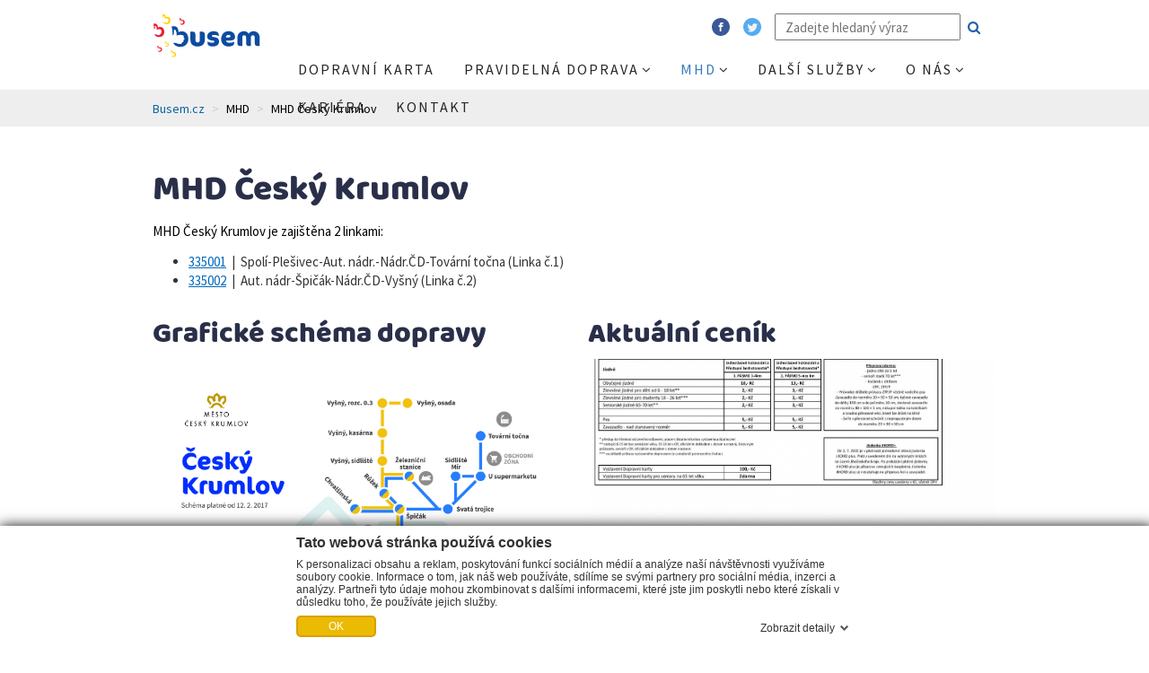

--- FILE ---
content_type: text/html; charset=UTF-8
request_url: https://www.busem.cz/mhd/mhd-cesky-krumlov.html
body_size: 4735
content:

<!DOCTYPE html>
<html lang="cs">
<!--[if lt IE 9]>
<script src="//html5shiv.googlecode.com/svn/trunk/html5.js"></script>
<![endif]-->
<head>
    <!-- GDPR -->
    <script type="text/javascript" src="https://www.busem.cz/page//javascript/iimGdpr/iimGdpr.min.js?28"></script>
    <script type="text/javascript">
        var iimGdprForceLanguage = 'cs'; /* supported: fr, en, de, es, it, pt, pl, ru */
        iimGdpr.init({
            "hashtag": "#iimGdpr", /* Automatically open the panel with the hashtag */
            "highPrivacy": false, /* disabling the auto consent feature on navigation? */
            "orientation": "bottom", /* the big banner should be on 'top' or 'bottom'? */
            "adblocker": false, /* Display a message if an adblocker is detected */
            "showAlertSmall": false, /* show the small banner on bottom right? */
            "cookieslist": true, /* Display the list of cookies installed ? */
            "removeCredit": false /* remove the credit link? */
        });
        // PHP Session ID
        (iimGdpr.job = iimGdpr.job || []).push('phpsessionid');
        // Google Analytics
        iimGdpr.user.analyticsUa = 'UA-87254124-1';
        (!iimGdpr.user.analyticsList) ? iimGdpr.user.analyticsList = [] : null;
        iimGdpr.user.analyticsMore = function () { /* add here your optionnal ga.push() */ };
        (iimGdpr.job = iimGdpr.job || []).push('analytics');
    </script>
            <!-- End GDPR -->

    <!--basic tags part-->
    <title>MHD Český Krumlov | ČSAD Autobusy České Budějovice</title>
    <meta name="description" content="ČSAD Autobusy České Budějovice a.s., provozovatel osobní autobusové dopravy pravidelné linkové i nepravidelné zájezdové, MHD a příměstské autobusové dopravy ve vybraných městech Jihočeského kraje a jejich okolí. ">
    <meta name="keywords" content="ČSAD Autobusy České Budějovice, Busem, osobní linková doprava v Jihočeském kraji, pravidelná autobusová doprava v Jihočeském kraji, nepravidelná zájezdová doprava, MHD, příměstská autobusová doprava">
    <meta name="robots" content="index, follow">
    <meta http-equiv="content-type" content="text/html; charset=utf-8">
    <meta name="author" content="INIZIO">
    <meta name="viewport" content="width=device-width, initial-scale=1.0, minimum-scale=1.0, maximum-scale=1.0, user-scalable=0">
    <meta name="google-site-verification" content="kRSbuDY_BmlGMNQQF5guugff7ocsrtLp-XWuk0N0R9M">
    <link href="https://www.busem.cz/page/img/favicon.ico?28" rel="icon" type="image/png">

            <link rel="stylesheet" href="https://www.busem.cz/page/style/bootstrap.css?28" media="screen" data-no-post-process="1">
    <link rel="stylesheet" href="https://www.busem.cz/page/style/style.css?28" media="screen, print">
    <link rel="stylesheet" href="https://www.busem.cz/page/style/extended.css?28" media="screen">
        
    <script src="https://www.busem.cz/page/javascript/vendor/compiled.js?28"></script>
    <script src="https://www.busem.cz/page/javascript/jscript.js?28"></script>
</head>
<body>

<header>
<div class="container position-relative menu-wrapper">
    <div class="row">
        <div class="col-xs-40 col-sm-15 logo">
            <a href="https://www.busem.cz/"><img src="https://www.busem.cz/page/img/logo_busem.svg" alt="BUSEM"></a>
        </div>
        <div class="col-md-85 col-sm-80 col-xs-55 menu responsive-menu">

            <div class="fulltext-search hidden-xs">
                <form action="https://www.busem.cz/vyhledavani.html" method="get">
                    <button type="submit"><i class="fa fa-search"></i></button>
                    <input type="text" name="search" placeholder="Zadejte hledaný výraz">
                </form>
                <a href="https://twitter.com/busemcz" target="_blank">
                    <img src="https://www.busem.cz/page/img/ico/twitter.svg" alt="">
                </a>
                <a href="https://www.facebook.com/busem.cz/" target="_blank">
                    <img src="https://www.busem.cz/page/img/ico/facebook.svg" alt="FB">
                </a>
            </div>
            <div class="big-menu">


<nav class="navbar">
    <button class="btn btn-info responsive-menu-btn"><i class="fa fa-bars"></i> MENU</button>
    <div class="submenu-wrap">
        <ul class="menu-level-1" data-menu-key="menu-root">
            <li class="search-form">
            <form action="https://www.busem.cz/.html" method="get" class="form-group" id="searchFormResponsive">
            <input placeholder="Zadejte hledaný výraz" type="text" name="search"><button class="btn btn-default"></button>
            </form>
            </li>
        <li>
                <a href="https://www.busem.cz/pravidelna-doprava/dopravni-karta.html"
                   title="Dopravní karta">DOPRAVNÍ KARTA</a>
        </li>
        <li class="has-submenu">
                <a href="#"
                   title="Pravidelná doprava">PRAVIDELNÁ DOPRAVA</a>
                <span class="fa fa-angle-down hidden-sm"></span>
            <button data-submenu="pravidelna-doprava" class="submenu-button">
            <i class="fa fa-angle-right"></i>
            </button>
            <div class="clear"></div>
    <div class="submenu-wrap">
        <ul class="menu-level-2" data-menu-key="pravidelna-doprava">
            <li data-submenu="menu-root">
            <i class="fa fa-chevron-left"></i> Pravidelná doprava
            </li>
        <li class="vyhledat-spojeni">
                <a href="https://www.busem.cz/pravidelna-doprava/vyhledat-spojeni.html"
                   title="Vyhledat spojení">Vyhledat spojení</a>
        </li>
        <li class="tarify-a-ceny-jizdneho">
                <a href="https://www.busem.cz/pravidelna-doprava/tarify-a-ceny-jizdneho.html"
                   title="Tarify a ceny jízdného dotovaných linek">Tarify a ceny jízdného dotovaných linek</a>
        </li>
        <li class="dopravni-karta">
                <a href="https://www.busem.cz/pravidelna-doprava/dopravni-karta.html"
                   title="Dopravní karta">Dopravní karta</a>
        </li>
        <li class="platba-bankovni-kartou">
                <a href="https://www.busem.cz/informace-o-platbe-bankovni-kartou.html"
                   title="Platba bankovní kartou">Platba bankovní kartou</a>
        </li>
        <li class="rezervace-jizdenek">
                <a href="https://amsbus.cz/busem"
                   title="Rezervace jízdenek" target="_blank">Rezervace jízdenek</a>
        </li>
        <li class="aktualne-z-dopravy">
                <a href="https://www.busem.cz/pravidelna-doprava/aktualne-z-dopravy.html"
                   title="Aktuálně z dopravy">Aktuálně z dopravy</a>
        </li>
        <li class="jihlavsko">
                <a href="https://www.busem.cz/pravidelna-doprava/jihlavsko.html"
                   title="Jihlavsko">Jihlavsko</a>
        </li>
        </ul>
    </div>

        </li>
        <li class="active has-submenu">
                <a href="#"
                   title="MHD" class="active">MHD</a>
                <span class="fa fa-angle-down hidden-sm"></span>
            <button data-submenu="mhd" class="submenu-button">
            <i class="fa fa-angle-right"></i>
            </button>
            <div class="clear"></div>
    <div class="submenu-wrap">
        <ul class="menu-level-2" data-menu-key="mhd">
            <li data-submenu="menu-root">
            <i class="fa fa-chevron-left"></i> MHD
            </li>
        <li class="pisecka-karta">
                <a href="https://www.busem.cz/mhd/pisecka-karta.html"
                   title="Písecká karta">Písecká karta</a>
        </li>
        <li class="platba-bankovni-kartou">
                <a href="https://www.busem.cz/informace-o-platbe-bankovni-kartou.html"
                   title="Platba bankovní kartou">Platba bankovní kartou</a>
        </li>
        <li class="mhd-pisek">
                <a href="https://www.busem.cz/mhd/mhd-pisek.html"
                   title="MHD Písek">MHD Písek</a>
        </li>
        <li class="mhd-milevsko">
                <a href="https://www.busem.cz/mhd/mhd-milevsko.html"
                   title="MHD Milevsko">MHD Milevsko</a>
        </li>
        <li class="mhd-vimperk">
                <a href="https://www.busem.cz/mhd/mhd-vimperk.html"
                   title="MHD Vimperk">MHD Vimperk</a>
        </li>
        <li class="active mhd-cesky-krumlov">
                <a href="https://www.busem.cz/mhd/mhd-cesky-krumlov.html"
                   title="MHD Český Krumlov" class="active">MHD Český Krumlov</a>
        </li>
        <li class="mhd-jindrichuv-hradec">
                <a href="https://www.busem.cz/mhd/mhd-jindrichuv-hradec.html"
                   title="MHD Jindřichův Hradec">MHD Jindřichův Hradec</a>
        </li>
        </ul>
    </div>

        </li>
        <li class="has-submenu">
                <a href="#"
                   title="Další služby">DALŠÍ SLUŽBY</a>
                <span class="fa fa-angle-down hidden-sm"></span>
            <button data-submenu="dalsi-sluzby" class="submenu-button">
            <i class="fa fa-angle-right"></i>
            </button>
            <div class="clear"></div>
    <div class="submenu-wrap">
        <ul class="menu-level-2" data-menu-key="dalsi-sluzby">
            <li data-submenu="menu-root">
            <i class="fa fa-chevron-left"></i> Další služby
            </li>
        <li class="nepravidelna-doprava">
                <a href="https://www.busem.cz/dalsi-sluzby/nepravidelna-doprava.html"
                   title="Nepravidelná doprava">Nepravidelná doprava</a>
        </li>
        <li class="servis">
                <a href="https://www.busem.cz/dalsi-sluzby/servis.html"
                   title="Servis">Servis + Myčka aut + Lakovna</a>
        </li>
        </ul>
    </div>

        </li>
        <li class="has-submenu">
                <a href="#"
                   title="O nás">O NÁS</a>
                <span class="fa fa-angle-down hidden-sm"></span>
            <button data-submenu="o-nas" class="submenu-button">
            <i class="fa fa-angle-right"></i>
            </button>
            <div class="clear"></div>
    <div class="submenu-wrap">
        <ul class="menu-level-2" data-menu-key="o-nas">
            <li data-submenu="menu-root">
            <i class="fa fa-chevron-left"></i> O nás
            </li>
        <li class="o-spolecnosti">
                <a href="https://www.busem.cz/o-nas/o-spolecnosti.html"
                   title="O společnosti">O společnosti</a>
    <div class="submenu-wrap">
        <ul class="menu-level-3" data-menu-key="o-nas/o-spolecnosti">
            <li data-submenu="o-nas">
            <i class="fa fa-chevron-left"></i> O společnosti
            </li>
        </ul>
    </div>

        </li>
        <li class="kariera">
                <a href="https://www.busem.cz/o-nas/kariera.html"
                   title="Kariéra">Kariéra</a>
        </li>
        <li class="investice-s-podporou-eu">
                <a href="https://www.busem.cz/o-nas/investice-s-podporou-eu.html"
                   title="Investice s podporou EU">Investice s podporou EU</a>
        </li>
        </ul>
    </div>

        </li>
        <li>
                <a href="https://www.busem.cz/o-nas/kariera.html"
                   title="Kariéra">KARIÉRA</a>
        </li>
        <li>
                <a href="https://www.busem.cz/kontakt.html"
                   title="Kontakt">KONTAKT</a>
        </li>
        </ul>
    </div>

</nav>
            </div>
            <div class="mobile-menu">


<nav class="navbar">
    <button class="btn btn-info responsive-menu-btn"><i class="fa fa-bars"></i> MENU</button>
        <ul class="menu-level-1" data-menu-key="menu-root">
            <li class="search-form">
            <form action="https://www.busem.cz/vyhledavani.html" method="get" class="form-group" id="searchFormResponsive">
            <input placeholder="Zadejte hledaný výraz" type="text" name="search"><button class="btn btn-default"><i class="fa fa-search"></i></button>
            </form>
            </li>
        <li>
                <a href="https://www.busem.cz/pravidelna-doprava/dopravni-karta.html"
                   title="Dopravní karta">DOPRAVNÍ KARTA</a>
        </li>
        <li class="has-submenu">
                <a href="#"
                   title="Pravidelná doprava">PRAVIDELNÁ DOPRAVA</a>
            <button data-submenu="pravidelna-doprava" class="submenu-button">
            <i class="fa fa-angle-right"></i>
            </button>
            <div class="clear"></div>
        <ul class="menu-level-2" data-menu-key="pravidelna-doprava">
            <li data-submenu="menu-root">
            <i class="fa fa-chevron-left"></i> Pravidelná doprava
            </li>
        <li class="vyhledat-spojeni">
                <a href="https://www.busem.cz/pravidelna-doprava/vyhledat-spojeni.html"
                   title="Vyhledat spojení">Vyhledat spojení</a>
        </li>
        <li class="tarify-a-ceny-jizdneho">
                <a href="https://www.busem.cz/pravidelna-doprava/tarify-a-ceny-jizdneho.html"
                   title="Tarify a ceny jízdného dotovaných linek">Tarify a ceny jízdného dotovaných linek</a>
        </li>
        <li class="dopravni-karta">
                <a href="https://www.busem.cz/pravidelna-doprava/dopravni-karta.html"
                   title="Dopravní karta">Dopravní karta</a>
        </li>
        <li class="platba-bankovni-kartou">
                <a href="https://www.busem.cz/informace-o-platbe-bankovni-kartou.html"
                   title="Platba bankovní kartou">Platba bankovní kartou</a>
        </li>
        <li class="rezervace-jizdenek">
                <a href="https://amsbus.cz/busem"
                   title="Rezervace jízdenek" target="_blank">Rezervace jízdenek</a>
        </li>
        <li class="aktualne-z-dopravy">
                <a href="https://www.busem.cz/pravidelna-doprava/aktualne-z-dopravy.html"
                   title="Aktuálně z dopravy">Aktuálně z dopravy</a>
        </li>
        <li class="jihlavsko">
                <a href="https://www.busem.cz/pravidelna-doprava/jihlavsko.html"
                   title="Jihlavsko">Jihlavsko</a>
        </li>
        </ul>

        </li>
        <li class="active has-submenu">
                <a href="#"
                   title="MHD" class="active">MHD</a>
            <button data-submenu="mhd" class="submenu-button">
            <i class="fa fa-angle-right"></i>
            </button>
            <div class="clear"></div>
        <ul class="menu-level-2" data-menu-key="mhd">
            <li data-submenu="menu-root">
            <i class="fa fa-chevron-left"></i> MHD
            </li>
        <li class="pisecka-karta">
                <a href="https://www.busem.cz/mhd/pisecka-karta.html"
                   title="Písecká karta">Písecká karta</a>
        </li>
        <li class="platba-bankovni-kartou">
                <a href="https://www.busem.cz/informace-o-platbe-bankovni-kartou.html"
                   title="Platba bankovní kartou">Platba bankovní kartou</a>
        </li>
        <li class="mhd-pisek">
                <a href="https://www.busem.cz/mhd/mhd-pisek.html"
                   title="MHD Písek">MHD Písek</a>
        </li>
        <li class="mhd-milevsko">
                <a href="https://www.busem.cz/mhd/mhd-milevsko.html"
                   title="MHD Milevsko">MHD Milevsko</a>
        </li>
        <li class="mhd-vimperk">
                <a href="https://www.busem.cz/mhd/mhd-vimperk.html"
                   title="MHD Vimperk">MHD Vimperk</a>
        </li>
        <li class="active mhd-cesky-krumlov">
                <a href="https://www.busem.cz/mhd/mhd-cesky-krumlov.html"
                   title="MHD Český Krumlov" class="active">MHD Český Krumlov</a>
        </li>
        <li class="mhd-jindrichuv-hradec">
                <a href="https://www.busem.cz/mhd/mhd-jindrichuv-hradec.html"
                   title="MHD Jindřichův Hradec">MHD Jindřichův Hradec</a>
        </li>
        </ul>

        </li>
        <li class="has-submenu">
                <a href="#"
                   title="Další služby">DALŠÍ SLUŽBY</a>
            <button data-submenu="dalsi-sluzby" class="submenu-button">
            <i class="fa fa-angle-right"></i>
            </button>
            <div class="clear"></div>
        <ul class="menu-level-2" data-menu-key="dalsi-sluzby">
            <li data-submenu="menu-root">
            <i class="fa fa-chevron-left"></i> Další služby
            </li>
        <li class="nepravidelna-doprava">
                <a href="https://www.busem.cz/dalsi-sluzby/nepravidelna-doprava.html"
                   title="Nepravidelná doprava">Nepravidelná doprava</a>
        </li>
        <li class="servis">
                <a href="https://www.busem.cz/dalsi-sluzby/servis.html"
                   title="Servis">Servis + Myčka aut + Lakovna</a>
        </li>
        </ul>

        </li>
        <li class="has-submenu">
                <a href="#"
                   title="O nás">O NÁS</a>
            <button data-submenu="o-nas" class="submenu-button">
            <i class="fa fa-angle-right"></i>
            </button>
            <div class="clear"></div>
        <ul class="menu-level-2" data-menu-key="o-nas">
            <li data-submenu="menu-root">
            <i class="fa fa-chevron-left"></i> O nás
            </li>
        <li class="o-spolecnosti">
                <a href="https://www.busem.cz/o-nas/o-spolecnosti.html"
                   title="O společnosti">O společnosti</a>
        <ul class="menu-level-3" data-menu-key="o-nas/o-spolecnosti">
            <li data-submenu="o-nas">
            <i class="fa fa-chevron-left"></i> O společnosti
            </li>
        </ul>

        </li>
        <li class="kariera">
                <a href="https://www.busem.cz/o-nas/kariera.html"
                   title="Kariéra">Kariéra</a>
        </li>
        <li class="investice-s-podporou-eu">
                <a href="https://www.busem.cz/o-nas/investice-s-podporou-eu.html"
                   title="Investice s podporou EU">Investice s podporou EU</a>
        </li>
        </ul>

        </li>
        <li>
                <a href="https://www.busem.cz/o-nas/kariera.html"
                   title="Kariéra">KARIÉRA</a>
        </li>
        <li>
                <a href="https://www.busem.cz/kontakt.html"
                   title="Kontakt">KONTAKT</a>
        </li>
        </ul>

</nav>
            </div>
        </div>
    </div>
</div>

</header>

    <div class="container-fluid breadcrumb-wrap">
        <div class="container">
            <div class="row">
                <div class="col-md-100">
                    <div class="row">
<ol class="breadcrumb breadcrumb-inverse">
	<li><a href="https://www.busem.cz/">Busem.cz</a></li>
			<li>MHD</li>
		<li>MHD Český Krumlov</li>
</ol>                    </div>
                </div>
            </div>
        </div>
    </div>
        <div class="container-fluid title-wrap">
    <div class="container">
        <div class="row">
            <div class="col-md-100">
                <div class="row">
                    <h1>MHD Český Krumlov</h1>
                </div>
            </div>
        </div>
    </div>
</div>
                
        <div class="container">
            <div class="row" id="pb_r1">
                    <div class="col-md-100" id="pb_r1_c0_1515160021"  >
<p>MHD Český Krumlov je zajištěna 2 linkami:</p>
<ul>
<li><a href="https://www.busem.cz/galerie/tinymce/26_CK_lV_0335001.pdf" target="_blank">335001</a>&nbsp;&nbsp;|&nbsp; Spolí-Plešivec-Aut. nádr.-Nádr.ČD-Tovární točna (Linka č.1)</li>
<li><a href="https://www.busem.cz/galerie/tinymce/26_CK_lV_0335002.pdf" target="_blank">335002</a>&nbsp;&nbsp;|&nbsp; Aut. nádr-Špičák-Nádr.ČD-Vyšný&nbsp;(Linka č.2)</li>
</ul>                    </div>
            </div>
        </div>

        

        
        <div class="container">
            <div class="row" id="pb_r2">
                    <div class="col-md-50" id="pb_r2_c0_1515160024"  >
<h2>Grafické schéma dopravy</h2>
<p><a href="https://www.busem.cz/galerie/tinymce/schema-cesky-krumlov-01.jpg" title="MHD Český Krumlov - schéma dopravy" class="popup-img"><img src="https://www.busem.cz/ext_apps/tiny_mce/phpThumb/phpThumb.php?f=jpeg&amp;q=95&amp;zc=1&amp;src=https://www.busem.cz/galerie/tinymce/schema-cesky-krumlov-01.jpg&amp;bg=ffffff" alt="MHD Český Krumlov - schéma dopravy" /></a></p>                    </div>
                    <div class="col-md-50" id="pb_r2_c1_1515160024"  >
<h2>Aktuální ceník</h2>
<p><a class="popup-img" title="" href="https://www.busem.cz/galerie/tinymce/cenik_mhd_ck_20181008.jpg"><img src="https://www.busem.cz/ext_apps/tiny_mce/phpThumb/phpThumb.php?f=jpeg&amp;q=95&amp;zc=1&amp;src=https://www.busem.cz/galerie/tinymce/cenik_mhd_ck_20181008.jpg&amp;w=1105&amp;h=492&amp;bg=ffffff" /></a></p>
<ul>
<li>Jízdné uhradí cestující ve vozidle u řidiče před započetím přepravy.</li>
<li>V MHD je možno zakoupit jízdné hotovostně nebo bezhotovostně prostřednictvím Dopravní karty -&nbsp;čipové karty s finančním kreditem ve formě elektronické peněženky, vystavené ČSAD AUTOBUSY&nbsp;České Budějovice a.s.</li>
</ul>                    </div>
            </div>
        </div>

        



<footer>
<div class="container-fluid footer-wrap">
    <div class="row">
        <div class="container">
            <div class="row">
                <div class="col-md-100">
                    <img class="footer-logo" src="https://www.busem.cz/page/img/logo_busem.svg" alt="BUSEM">
                </div>
            </div>
            <div class="row">
                <div class="col-md-100 footer-links">
                    <div class="footer-aboutus">
                        <p>
                            <a href="https://www.busem.cz/o-nas/o-spolecnosti.html">O nás</a>
                        </p>
                    </div>
                    <div class="footer-download">
                        <p>
                            <a href="https://www.busem.cz/o-nas/o-spolecnosti/ke-stazeni.html">Ke stažení</a>
                        </p>
                    </div>
                    <div class="footer-media">
                        <p>
                            <a href="https://www.busem.cz/o-nas/o-spolecnosti/media.html">Média</a>
                        </p>
                    </div>
                    <div class="footer-contact">
                        <p>
                            <a href="https://www.busem.cz/kontakt.html">Kontakt</a>
                        </p>
                    </div>
                    <div>
                        <p>
                            <a href="https://www.busem.cz/gdpr.html" title="GDPR">GDPR</a>
                        </p>
                    </div>
                    <div>
                        <p>
                            <a href="javascript:iimGdpr.userInterface.openPanel();" title="Nastavení cookies"> Nastavení cookies</a>
                        </p>
                    </div>
                </div>
            </div>
            <div class="row">
                <div class="footer-social">
                    <div>
                        <a href="https://www.facebook.com/busem.cz/" target="_blank">
                            <img src="https://www.busem.cz/page/img/ico/facebook.svg" alt="FB">
                        </a>
                    </div>
                    <div>
                        <a href="https://twitter.com/busemcz" target="_blank">
                            <img src="https://www.busem.cz/page/img/ico/twitter.svg" alt="">
                        </a>
                    </div>
                </div>
            </div>
            <div class="row">
                <div class="footer-signature">
                    <div>
                        <p>© 2017 - 2024  ČSAD Autobusy České Budějovice, a.s.</p>
                    </div>
                    <div class="inizio-signature">
                        <div>
                            <p>Made by</p>
                        </div>
                        <div>
                            <a href="http://inizio.cz" target="_blank"><img src="https://www.busem.cz/page/img/ico/logo__inizio.svg" alt=""></a>
                        </div>
                    </div>
                </div>
            </div>
        </div>
    </div>
</div></footer>

<!-- GDPR -->
<div id="modalAgreement" class="modal fade" tabindex="-1" role="dialog">
    <div class="modal-dialog" role="document">
        <div class="modal-content">
            <div class="modal-header">
                <button type="button" class="close" data-dismiss="modal" aria-label="Close"><span aria-hidden="true">&times;</span></button>
            </div>
            <div class="modal-body">
                <p>Kliknutím na níže uvedený odkaz "Odeslat", v souladu se zákonem č. 101/2000 Sb. v platném znění výslovně souhlasím se zpracováním a uchováním veškerých mých osobních údajů, které poskytuji prostřednictvím společnosti ČSAD AUTOBUSY České Budějovice a.s. Tyto údaje poskytuji společnosti ČSAD AUTOBUSY České Budějovice a.s., jako správci osobních údajů či jako jeho zmocněnému zástupci, výhradně za účelem poskytnutí informací, nejdéle na tři roky od jejich zaslání.</p>
                <p>Více informací na <a href="https://www.busem.cz/gdpr.html" onclick = "window.open(this.href, '_blank'); return false;" title="GDPR">https://www.busem.cz/gdpr.html</a></p>
            </div>
            <div class="modal-footer">
            </div>
        </div><!-- /.modal-content -->
    </div><!-- /.modal-dialog -->
</div><!-- /.modal -->
<!-- End GDPR -->

<script type="text/javascript">var root_home_adress; root_home_adress='https://www.busem.cz/';</script>


<link rel="stylesheet" href="https://www.busem.cz/page/style/vendor/jquery-ui.min.css">
<link rel="stylesheet" href="https://www.busem.cz/page/style/vendor/jquery-ui-timepicker-addon.css">
<script src="https://www.busem.cz/page/javascript/vendor/jquery-ui.min.js"></script>
<script src="https://www.busem.cz/page/javascript/vendor/jquery-ui-timepicker-addon.js"></script>
<!--[if (gte IE 6)&(lte IE 8)]>
<noscript><link rel="stylesheet" href="[fallback css]" /></noscript>
<![endif]-->

</body>
</html>

--- FILE ---
content_type: text/css
request_url: https://www.busem.cz/page/style/style.css?28
body_size: 16075
content:
/*!
 *  Font Awesome 4.5.0 by @davegandy - http://fontawesome.io - @fontawesome
 *  License - http://fontawesome.io/license (Font: SIL OFL 1.1, CSS: MIT License)
 */@font-face{font-family:'FontAwesome';src:url("../fonts/Awesome/fontawesome-webfont.eot?v=4.5.0");src:url("../fonts/Awesome/fontawesome-webfont.eot?#iefix&v=4.5.0") format("embedded-opentype"),url("../fonts/Awesome/fontawesome-webfont.woff2?v=4.5.0") format("woff2"),url("../fonts/Awesome/fontawesome-webfont.woff?v=4.5.0") format("woff"),url("../fonts/Awesome/fontawesome-webfont.ttf?v=4.5.0") format("truetype"),url("../fonts/Awesome/fontawesome-webfont.svg?v=4.5.0#fontawesomeregular") format("svg");font-weight:normal;font-style:normal}.fa{display:inline-block;font:normal normal normal 14px/1 FontAwesome;font-size:inherit;text-rendering:auto;-webkit-font-smoothing:antialiased;-moz-osx-font-smoothing:grayscale}.fa-lg{font-size:1.33333333em;line-height:0.75em;vertical-align:-15%}.fa-2x{font-size:2em}.fa-3x{font-size:3em}.fa-4x{font-size:4em}.fa-5x{font-size:5em}.fa-fw{width:1.28571429em;text-align:center}.fa-ul{padding-left:0;margin-left:2.14285714em;list-style-type:none}.fa-ul>li{position:relative}.fa-li{position:absolute;left:-2.14285714em;width:2.14285714em;top:0.14285714em;text-align:center}.fa-li.fa-lg{left:-1.85714286em}.fa-border{padding:.2em .25em .15em;border:solid 0.08em #eeeeee;border-radius:.1em}.fa-pull-left{float:left}.fa-pull-right{float:right}.fa.fa-pull-left{margin-right:.3em}.fa.fa-pull-right{margin-left:.3em}.pull-right{float:right}.pull-left{float:left}.fa.pull-left{margin-right:.3em}.fa.pull-right{margin-left:.3em}.fa-spin{-webkit-animation:fa-spin 2s infinite linear;animation:fa-spin 2s infinite linear}.fa-pulse{-webkit-animation:fa-spin 1s infinite steps(8);animation:fa-spin 1s infinite steps(8)}@-webkit-keyframes fa-spin{0%{-webkit-transform:rotate(0deg);transform:rotate(0deg)}100%{-webkit-transform:rotate(359deg);transform:rotate(359deg)}}@keyframes fa-spin{0%{-webkit-transform:rotate(0deg);transform:rotate(0deg)}100%{-webkit-transform:rotate(359deg);transform:rotate(359deg)}}.fa-rotate-90{filter:progid:DXImageTransform.Microsoft.BasicImage(rotation=1);-webkit-transform:rotate(90deg);-ms-transform:rotate(90deg);transform:rotate(90deg)}.fa-rotate-180{filter:progid:DXImageTransform.Microsoft.BasicImage(rotation=2);-webkit-transform:rotate(180deg);-ms-transform:rotate(180deg);transform:rotate(180deg)}.fa-rotate-270{filter:progid:DXImageTransform.Microsoft.BasicImage(rotation=3);-webkit-transform:rotate(270deg);-ms-transform:rotate(270deg);transform:rotate(270deg)}.fa-flip-horizontal{filter:progid:DXImageTransform.Microsoft.BasicImage(rotation=0, mirror=1);-webkit-transform:scale(-1, 1);-ms-transform:scale(-1, 1);transform:scale(-1, 1)}.fa-flip-vertical{filter:progid:DXImageTransform.Microsoft.BasicImage(rotation=2, mirror=1);-webkit-transform:scale(1, -1);-ms-transform:scale(1, -1);transform:scale(1, -1)}:root .fa-rotate-90,:root .fa-rotate-180,:root .fa-rotate-270,:root .fa-flip-horizontal,:root .fa-flip-vertical{filter:none}.fa-stack{position:relative;display:inline-block;width:2em;height:2em;line-height:2em;vertical-align:middle}.fa-stack-1x,.fa-stack-2x{position:absolute;left:0;width:100%;text-align:center}.fa-stack-1x{line-height:inherit}.fa-stack-2x{font-size:2em}.fa-inverse{color:#ffffff}.fa-glass:before{content:"\f000"}.fa-music:before{content:"\f001"}.fa-search:before{content:"\f002"}.fa-envelope-o:before{content:"\f003"}.fa-heart:before{content:"\f004"}.fa-star:before{content:"\f005"}.fa-star-o:before{content:"\f006"}.fa-user:before{content:"\f007"}.fa-film:before{content:"\f008"}.fa-th-large:before{content:"\f009"}.fa-th:before{content:"\f00a"}.fa-th-list:before{content:"\f00b"}.fa-check:before{content:"\f00c"}.fa-remove:before,.fa-close:before,.fa-times:before{content:"\f00d"}.fa-search-plus:before{content:"\f00e"}.fa-search-minus:before{content:"\f010"}.fa-power-off:before{content:"\f011"}.fa-signal:before{content:"\f012"}.fa-gear:before,.fa-cog:before{content:"\f013"}.fa-trash-o:before{content:"\f014"}.fa-home:before{content:"\f015"}.fa-file-o:before{content:"\f016"}.fa-clock-o:before{content:"\f017"}.fa-road:before{content:"\f018"}.fa-download:before{content:"\f019"}.fa-arrow-circle-o-down:before{content:"\f01a"}.fa-arrow-circle-o-up:before{content:"\f01b"}.fa-inbox:before{content:"\f01c"}.fa-play-circle-o:before{content:"\f01d"}.fa-rotate-right:before,.fa-repeat:before{content:"\f01e"}.fa-refresh:before{content:"\f021"}.fa-list-alt:before{content:"\f022"}.fa-lock:before{content:"\f023"}.fa-flag:before{content:"\f024"}.fa-headphones:before{content:"\f025"}.fa-volume-off:before{content:"\f026"}.fa-volume-down:before{content:"\f027"}.fa-volume-up:before{content:"\f028"}.fa-qrcode:before{content:"\f029"}.fa-barcode:before{content:"\f02a"}.fa-tag:before{content:"\f02b"}.fa-tags:before{content:"\f02c"}.fa-book:before{content:"\f02d"}.fa-bookmark:before{content:"\f02e"}.fa-print:before{content:"\f02f"}.fa-camera:before{content:"\f030"}.fa-font:before{content:"\f031"}.fa-bold:before{content:"\f032"}.fa-italic:before{content:"\f033"}.fa-text-height:before{content:"\f034"}.fa-text-width:before{content:"\f035"}.fa-align-left:before{content:"\f036"}.fa-align-center:before{content:"\f037"}.fa-align-right:before{content:"\f038"}.fa-align-justify:before{content:"\f039"}.fa-list:before{content:"\f03a"}.fa-dedent:before,.fa-outdent:before{content:"\f03b"}.fa-indent:before{content:"\f03c"}.fa-video-camera:before{content:"\f03d"}.fa-photo:before,.fa-image:before,.fa-picture-o:before{content:"\f03e"}.fa-pencil:before{content:"\f040"}.fa-map-marker:before{content:"\f041"}.fa-adjust:before{content:"\f042"}.fa-tint:before{content:"\f043"}.fa-edit:before,.fa-pencil-square-o:before{content:"\f044"}.fa-share-square-o:before{content:"\f045"}.fa-check-square-o:before{content:"\f046"}.fa-arrows:before{content:"\f047"}.fa-step-backward:before{content:"\f048"}.fa-fast-backward:before{content:"\f049"}.fa-backward:before{content:"\f04a"}.fa-play:before{content:"\f04b"}.fa-pause:before{content:"\f04c"}.fa-stop:before{content:"\f04d"}.fa-forward:before{content:"\f04e"}.fa-fast-forward:before{content:"\f050"}.fa-step-forward:before{content:"\f051"}.fa-eject:before{content:"\f052"}.fa-chevron-left:before{content:"\f053"}.fa-chevron-right:before{content:"\f054"}.fa-plus-circle:before{content:"\f055"}.fa-minus-circle:before{content:"\f056"}.fa-times-circle:before{content:"\f057"}.fa-check-circle:before{content:"\f058"}.fa-question-circle:before{content:"\f059"}.fa-info-circle:before{content:"\f05a"}.fa-crosshairs:before{content:"\f05b"}.fa-times-circle-o:before{content:"\f05c"}.fa-check-circle-o:before{content:"\f05d"}.fa-ban:before{content:"\f05e"}.fa-arrow-left:before{content:"\f060"}.fa-arrow-right:before{content:"\f061"}.fa-arrow-up:before{content:"\f062"}.fa-arrow-down:before{content:"\f063"}.fa-mail-forward:before,.fa-share:before{content:"\f064"}.fa-expand:before{content:"\f065"}.fa-compress:before{content:"\f066"}.fa-plus:before{content:"\f067"}.fa-minus:before{content:"\f068"}.fa-asterisk:before{content:"\f069"}.fa-exclamation-circle:before{content:"\f06a"}.fa-gift:before{content:"\f06b"}.fa-leaf:before{content:"\f06c"}.fa-fire:before{content:"\f06d"}.fa-eye:before{content:"\f06e"}.fa-eye-slash:before{content:"\f070"}.fa-warning:before,.fa-exclamation-triangle:before{content:"\f071"}.fa-plane:before{content:"\f072"}.fa-calendar:before{content:"\f073"}.fa-random:before{content:"\f074"}.fa-comment:before{content:"\f075"}.fa-magnet:before{content:"\f076"}.fa-chevron-up:before{content:"\f077"}.fa-chevron-down:before{content:"\f078"}.fa-retweet:before{content:"\f079"}.fa-shopping-cart:before{content:"\f07a"}.fa-folder:before{content:"\f07b"}.fa-folder-open:before{content:"\f07c"}.fa-arrows-v:before{content:"\f07d"}.fa-arrows-h:before{content:"\f07e"}.fa-bar-chart-o:before,.fa-bar-chart:before{content:"\f080"}.fa-twitter-square:before{content:"\f081"}.fa-facebook-square:before{content:"\f082"}.fa-camera-retro:before{content:"\f083"}.fa-key:before{content:"\f084"}.fa-gears:before,.fa-cogs:before{content:"\f085"}.fa-comments:before{content:"\f086"}.fa-thumbs-o-up:before{content:"\f087"}.fa-thumbs-o-down:before{content:"\f088"}.fa-star-half:before{content:"\f089"}.fa-heart-o:before{content:"\f08a"}.fa-sign-out:before{content:"\f08b"}.fa-linkedin-square:before{content:"\f08c"}.fa-thumb-tack:before{content:"\f08d"}.fa-external-link:before{content:"\f08e"}.fa-sign-in:before{content:"\f090"}.fa-trophy:before{content:"\f091"}.fa-github-square:before{content:"\f092"}.fa-upload:before{content:"\f093"}.fa-lemon-o:before{content:"\f094"}.fa-phone:before{content:"\f095"}.fa-square-o:before{content:"\f096"}.fa-bookmark-o:before{content:"\f097"}.fa-phone-square:before{content:"\f098"}.fa-twitter:before{content:"\f099"}.fa-facebook-f:before,.fa-facebook:before{content:"\f09a"}.fa-github:before{content:"\f09b"}.fa-unlock:before{content:"\f09c"}.fa-credit-card:before{content:"\f09d"}.fa-feed:before,.fa-rss:before{content:"\f09e"}.fa-hdd-o:before{content:"\f0a0"}.fa-bullhorn:before{content:"\f0a1"}.fa-bell:before{content:"\f0f3"}.fa-certificate:before{content:"\f0a3"}.fa-hand-o-right:before{content:"\f0a4"}.fa-hand-o-left:before{content:"\f0a5"}.fa-hand-o-up:before{content:"\f0a6"}.fa-hand-o-down:before{content:"\f0a7"}.fa-arrow-circle-left:before{content:"\f0a8"}.fa-arrow-circle-right:before{content:"\f0a9"}.fa-arrow-circle-up:before{content:"\f0aa"}.fa-arrow-circle-down:before{content:"\f0ab"}.fa-globe:before{content:"\f0ac"}.fa-wrench:before{content:"\f0ad"}.fa-tasks:before{content:"\f0ae"}.fa-filter:before{content:"\f0b0"}.fa-briefcase:before{content:"\f0b1"}.fa-arrows-alt:before{content:"\f0b2"}.fa-group:before,.fa-users:before{content:"\f0c0"}.fa-chain:before,.fa-link:before{content:"\f0c1"}.fa-cloud:before{content:"\f0c2"}.fa-flask:before{content:"\f0c3"}.fa-cut:before,.fa-scissors:before{content:"\f0c4"}.fa-copy:before,.fa-files-o:before{content:"\f0c5"}.fa-paperclip:before{content:"\f0c6"}.fa-save:before,.fa-floppy-o:before{content:"\f0c7"}.fa-square:before{content:"\f0c8"}.fa-navicon:before,.fa-reorder:before,.fa-bars:before{content:"\f0c9"}.fa-list-ul:before{content:"\f0ca"}.fa-list-ol:before{content:"\f0cb"}.fa-strikethrough:before{content:"\f0cc"}.fa-underline:before{content:"\f0cd"}.fa-table:before{content:"\f0ce"}.fa-magic:before{content:"\f0d0"}.fa-truck:before{content:"\f0d1"}.fa-pinterest:before{content:"\f0d2"}.fa-pinterest-square:before{content:"\f0d3"}.fa-google-plus-square:before{content:"\f0d4"}.fa-google-plus:before{content:"\f0d5"}.fa-money:before{content:"\f0d6"}.fa-caret-down:before{content:"\f0d7"}.fa-caret-up:before{content:"\f0d8"}.fa-caret-left:before{content:"\f0d9"}.fa-caret-right:before{content:"\f0da"}.fa-columns:before{content:"\f0db"}.fa-unsorted:before,.fa-sort:before{content:"\f0dc"}.fa-sort-down:before,.fa-sort-desc:before{content:"\f0dd"}.fa-sort-up:before,.fa-sort-asc:before{content:"\f0de"}.fa-envelope:before{content:"\f0e0"}.fa-linkedin:before{content:"\f0e1"}.fa-rotate-left:before,.fa-undo:before{content:"\f0e2"}.fa-legal:before,.fa-gavel:before{content:"\f0e3"}.fa-dashboard:before,.fa-tachometer:before{content:"\f0e4"}.fa-comment-o:before{content:"\f0e5"}.fa-comments-o:before{content:"\f0e6"}.fa-flash:before,.fa-bolt:before{content:"\f0e7"}.fa-sitemap:before{content:"\f0e8"}.fa-umbrella:before{content:"\f0e9"}.fa-paste:before,.fa-clipboard:before{content:"\f0ea"}.fa-lightbulb-o:before{content:"\f0eb"}.fa-exchange:before{content:"\f0ec"}.fa-cloud-download:before{content:"\f0ed"}.fa-cloud-upload:before{content:"\f0ee"}.fa-user-md:before{content:"\f0f0"}.fa-stethoscope:before{content:"\f0f1"}.fa-suitcase:before{content:"\f0f2"}.fa-bell-o:before{content:"\f0a2"}.fa-coffee:before{content:"\f0f4"}.fa-cutlery:before{content:"\f0f5"}.fa-file-text-o:before{content:"\f0f6"}.fa-building-o:before{content:"\f0f7"}.fa-hospital-o:before{content:"\f0f8"}.fa-ambulance:before{content:"\f0f9"}.fa-medkit:before{content:"\f0fa"}.fa-fighter-jet:before{content:"\f0fb"}.fa-beer:before{content:"\f0fc"}.fa-h-square:before{content:"\f0fd"}.fa-plus-square:before{content:"\f0fe"}.fa-angle-double-left:before{content:"\f100"}.fa-angle-double-right:before{content:"\f101"}.fa-angle-double-up:before{content:"\f102"}.fa-angle-double-down:before{content:"\f103"}.fa-angle-left:before{content:"\f104"}.fa-angle-right:before{content:"\f105"}.fa-angle-up:before{content:"\f106"}.fa-angle-down:before{content:"\f107"}.fa-desktop:before{content:"\f108"}.fa-laptop:before{content:"\f109"}.fa-tablet:before{content:"\f10a"}.fa-mobile-phone:before,.fa-mobile:before{content:"\f10b"}.fa-circle-o:before{content:"\f10c"}.fa-quote-left:before{content:"\f10d"}.fa-quote-right:before{content:"\f10e"}.fa-spinner:before{content:"\f110"}.fa-circle:before{content:"\f111"}.fa-mail-reply:before,.fa-reply:before{content:"\f112"}.fa-github-alt:before{content:"\f113"}.fa-folder-o:before{content:"\f114"}.fa-folder-open-o:before{content:"\f115"}.fa-smile-o:before{content:"\f118"}.fa-frown-o:before{content:"\f119"}.fa-meh-o:before{content:"\f11a"}.fa-gamepad:before{content:"\f11b"}.fa-keyboard-o:before{content:"\f11c"}.fa-flag-o:before{content:"\f11d"}.fa-flag-checkered:before{content:"\f11e"}.fa-terminal:before{content:"\f120"}.fa-code:before{content:"\f121"}.fa-mail-reply-all:before,.fa-reply-all:before{content:"\f122"}.fa-star-half-empty:before,.fa-star-half-full:before,.fa-star-half-o:before{content:"\f123"}.fa-location-arrow:before{content:"\f124"}.fa-crop:before{content:"\f125"}.fa-code-fork:before{content:"\f126"}.fa-unlink:before,.fa-chain-broken:before{content:"\f127"}.fa-question:before{content:"\f128"}.fa-info:before{content:"\f129"}.fa-exclamation:before{content:"\f12a"}.fa-superscript:before{content:"\f12b"}.fa-subscript:before{content:"\f12c"}.fa-eraser:before{content:"\f12d"}.fa-puzzle-piece:before{content:"\f12e"}.fa-microphone:before{content:"\f130"}.fa-microphone-slash:before{content:"\f131"}.fa-shield:before{content:"\f132"}.fa-calendar-o:before{content:"\f133"}.fa-fire-extinguisher:before{content:"\f134"}.fa-rocket:before{content:"\f135"}.fa-maxcdn:before{content:"\f136"}.fa-chevron-circle-left:before{content:"\f137"}.fa-chevron-circle-right:before{content:"\f138"}.fa-chevron-circle-up:before{content:"\f139"}.fa-chevron-circle-down:before{content:"\f13a"}.fa-html5:before{content:"\f13b"}.fa-css3:before{content:"\f13c"}.fa-anchor:before{content:"\f13d"}.fa-unlock-alt:before{content:"\f13e"}.fa-bullseye:before{content:"\f140"}.fa-ellipsis-h:before{content:"\f141"}.fa-ellipsis-v:before{content:"\f142"}.fa-rss-square:before{content:"\f143"}.fa-play-circle:before{content:"\f144"}.fa-ticket:before{content:"\f145"}.fa-minus-square:before{content:"\f146"}.fa-minus-square-o:before{content:"\f147"}.fa-level-up:before{content:"\f148"}.fa-level-down:before{content:"\f149"}.fa-check-square:before{content:"\f14a"}.fa-pencil-square:before{content:"\f14b"}.fa-external-link-square:before{content:"\f14c"}.fa-share-square:before{content:"\f14d"}.fa-compass:before{content:"\f14e"}.fa-toggle-down:before,.fa-caret-square-o-down:before{content:"\f150"}.fa-toggle-up:before,.fa-caret-square-o-up:before{content:"\f151"}.fa-toggle-right:before,.fa-caret-square-o-right:before{content:"\f152"}.fa-euro:before,.fa-eur:before{content:"\f153"}.fa-gbp:before{content:"\f154"}.fa-dollar:before,.fa-usd:before{content:"\f155"}.fa-rupee:before,.fa-inr:before{content:"\f156"}.fa-cny:before,.fa-rmb:before,.fa-yen:before,.fa-jpy:before{content:"\f157"}.fa-ruble:before,.fa-rouble:before,.fa-rub:before{content:"\f158"}.fa-won:before,.fa-krw:before{content:"\f159"}.fa-bitcoin:before,.fa-btc:before{content:"\f15a"}.fa-file:before{content:"\f15b"}.fa-file-text:before{content:"\f15c"}.fa-sort-alpha-asc:before{content:"\f15d"}.fa-sort-alpha-desc:before{content:"\f15e"}.fa-sort-amount-asc:before{content:"\f160"}.fa-sort-amount-desc:before{content:"\f161"}.fa-sort-numeric-asc:before{content:"\f162"}.fa-sort-numeric-desc:before{content:"\f163"}.fa-thumbs-up:before{content:"\f164"}.fa-thumbs-down:before{content:"\f165"}.fa-youtube-square:before{content:"\f166"}.fa-youtube:before{content:"\f167"}.fa-xing:before{content:"\f168"}.fa-xing-square:before{content:"\f169"}.fa-youtube-play:before{content:"\f16a"}.fa-dropbox:before{content:"\f16b"}.fa-stack-overflow:before{content:"\f16c"}.fa-instagram:before{content:"\f16d"}.fa-flickr:before{content:"\f16e"}.fa-adn:before{content:"\f170"}.fa-bitbucket:before{content:"\f171"}.fa-bitbucket-square:before{content:"\f172"}.fa-tumblr:before{content:"\f173"}.fa-tumblr-square:before{content:"\f174"}.fa-long-arrow-down:before{content:"\f175"}.fa-long-arrow-up:before{content:"\f176"}.fa-long-arrow-left:before{content:"\f177"}.fa-long-arrow-right:before{content:"\f178"}.fa-apple:before{content:"\f179"}.fa-windows:before{content:"\f17a"}.fa-android:before{content:"\f17b"}.fa-linux:before{content:"\f17c"}.fa-dribbble:before{content:"\f17d"}.fa-skype:before{content:"\f17e"}.fa-foursquare:before{content:"\f180"}.fa-trello:before{content:"\f181"}.fa-female:before{content:"\f182"}.fa-male:before{content:"\f183"}.fa-gittip:before,.fa-gratipay:before{content:"\f184"}.fa-sun-o:before{content:"\f185"}.fa-moon-o:before{content:"\f186"}.fa-archive:before{content:"\f187"}.fa-bug:before{content:"\f188"}.fa-vk:before{content:"\f189"}.fa-weibo:before{content:"\f18a"}.fa-renren:before{content:"\f18b"}.fa-pagelines:before{content:"\f18c"}.fa-stack-exchange:before{content:"\f18d"}.fa-arrow-circle-o-right:before{content:"\f18e"}.fa-arrow-circle-o-left:before{content:"\f190"}.fa-toggle-left:before,.fa-caret-square-o-left:before{content:"\f191"}.fa-dot-circle-o:before{content:"\f192"}.fa-wheelchair:before{content:"\f193"}.fa-vimeo-square:before{content:"\f194"}.fa-turkish-lira:before,.fa-try:before{content:"\f195"}.fa-plus-square-o:before{content:"\f196"}.fa-space-shuttle:before{content:"\f197"}.fa-slack:before{content:"\f198"}.fa-envelope-square:before{content:"\f199"}.fa-wordpress:before{content:"\f19a"}.fa-openid:before{content:"\f19b"}.fa-institution:before,.fa-bank:before,.fa-university:before{content:"\f19c"}.fa-mortar-board:before,.fa-graduation-cap:before{content:"\f19d"}.fa-yahoo:before{content:"\f19e"}.fa-google:before{content:"\f1a0"}.fa-reddit:before{content:"\f1a1"}.fa-reddit-square:before{content:"\f1a2"}.fa-stumbleupon-circle:before{content:"\f1a3"}.fa-stumbleupon:before{content:"\f1a4"}.fa-delicious:before{content:"\f1a5"}.fa-digg:before{content:"\f1a6"}.fa-pied-piper:before{content:"\f1a7"}.fa-pied-piper-alt:before{content:"\f1a8"}.fa-drupal:before{content:"\f1a9"}.fa-joomla:before{content:"\f1aa"}.fa-language:before{content:"\f1ab"}.fa-fax:before{content:"\f1ac"}.fa-building:before{content:"\f1ad"}.fa-child:before{content:"\f1ae"}.fa-paw:before{content:"\f1b0"}.fa-spoon:before{content:"\f1b1"}.fa-cube:before{content:"\f1b2"}.fa-cubes:before{content:"\f1b3"}.fa-behance:before{content:"\f1b4"}.fa-behance-square:before{content:"\f1b5"}.fa-steam:before{content:"\f1b6"}.fa-steam-square:before{content:"\f1b7"}.fa-recycle:before{content:"\f1b8"}.fa-automobile:before,.fa-car:before{content:"\f1b9"}.fa-cab:before,.fa-taxi:before{content:"\f1ba"}.fa-tree:before{content:"\f1bb"}.fa-spotify:before{content:"\f1bc"}.fa-deviantart:before{content:"\f1bd"}.fa-soundcloud:before{content:"\f1be"}.fa-database:before{content:"\f1c0"}.fa-file-pdf-o:before{content:"\f1c1"}.fa-file-word-o:before{content:"\f1c2"}.fa-file-excel-o:before{content:"\f1c3"}.fa-file-powerpoint-o:before{content:"\f1c4"}.fa-file-photo-o:before,.fa-file-picture-o:before,.fa-file-image-o:before{content:"\f1c5"}.fa-file-zip-o:before,.fa-file-archive-o:before{content:"\f1c6"}.fa-file-sound-o:before,.fa-file-audio-o:before{content:"\f1c7"}.fa-file-movie-o:before,.fa-file-video-o:before{content:"\f1c8"}.fa-file-code-o:before{content:"\f1c9"}.fa-vine:before{content:"\f1ca"}.fa-codepen:before{content:"\f1cb"}.fa-jsfiddle:before{content:"\f1cc"}.fa-life-bouy:before,.fa-life-buoy:before,.fa-life-saver:before,.fa-support:before,.fa-life-ring:before{content:"\f1cd"}.fa-circle-o-notch:before{content:"\f1ce"}.fa-ra:before,.fa-rebel:before{content:"\f1d0"}.fa-ge:before,.fa-empire:before{content:"\f1d1"}.fa-git-square:before{content:"\f1d2"}.fa-git:before{content:"\f1d3"}.fa-y-combinator-square:before,.fa-yc-square:before,.fa-hacker-news:before{content:"\f1d4"}.fa-tencent-weibo:before{content:"\f1d5"}.fa-qq:before{content:"\f1d6"}.fa-wechat:before,.fa-weixin:before{content:"\f1d7"}.fa-send:before,.fa-paper-plane:before{content:"\f1d8"}.fa-send-o:before,.fa-paper-plane-o:before{content:"\f1d9"}.fa-history:before{content:"\f1da"}.fa-circle-thin:before{content:"\f1db"}.fa-header:before{content:"\f1dc"}.fa-paragraph:before{content:"\f1dd"}.fa-sliders:before{content:"\f1de"}.fa-share-alt:before{content:"\f1e0"}.fa-share-alt-square:before{content:"\f1e1"}.fa-bomb:before{content:"\f1e2"}.fa-soccer-ball-o:before,.fa-futbol-o:before{content:"\f1e3"}.fa-tty:before{content:"\f1e4"}.fa-binoculars:before{content:"\f1e5"}.fa-plug:before{content:"\f1e6"}.fa-slideshare:before{content:"\f1e7"}.fa-twitch:before{content:"\f1e8"}.fa-yelp:before{content:"\f1e9"}.fa-newspaper-o:before{content:"\f1ea"}.fa-wifi:before{content:"\f1eb"}.fa-calculator:before{content:"\f1ec"}.fa-paypal:before{content:"\f1ed"}.fa-google-wallet:before{content:"\f1ee"}.fa-cc-visa:before{content:"\f1f0"}.fa-cc-mastercard:before{content:"\f1f1"}.fa-cc-discover:before{content:"\f1f2"}.fa-cc-amex:before{content:"\f1f3"}.fa-cc-paypal:before{content:"\f1f4"}.fa-cc-stripe:before{content:"\f1f5"}.fa-bell-slash:before{content:"\f1f6"}.fa-bell-slash-o:before{content:"\f1f7"}.fa-trash:before{content:"\f1f8"}.fa-copyright:before{content:"\f1f9"}.fa-at:before{content:"\f1fa"}.fa-eyedropper:before{content:"\f1fb"}.fa-paint-brush:before{content:"\f1fc"}.fa-birthday-cake:before{content:"\f1fd"}.fa-area-chart:before{content:"\f1fe"}.fa-pie-chart:before{content:"\f200"}.fa-line-chart:before{content:"\f201"}.fa-lastfm:before{content:"\f202"}.fa-lastfm-square:before{content:"\f203"}.fa-toggle-off:before{content:"\f204"}.fa-toggle-on:before{content:"\f205"}.fa-bicycle:before{content:"\f206"}.fa-bus:before{content:"\f207"}.fa-ioxhost:before{content:"\f208"}.fa-angellist:before{content:"\f209"}.fa-cc:before{content:"\f20a"}.fa-shekel:before,.fa-sheqel:before,.fa-ils:before{content:"\f20b"}.fa-meanpath:before{content:"\f20c"}.fa-buysellads:before{content:"\f20d"}.fa-connectdevelop:before{content:"\f20e"}.fa-dashcube:before{content:"\f210"}.fa-forumbee:before{content:"\f211"}.fa-leanpub:before{content:"\f212"}.fa-sellsy:before{content:"\f213"}.fa-shirtsinbulk:before{content:"\f214"}.fa-simplybuilt:before{content:"\f215"}.fa-skyatlas:before{content:"\f216"}.fa-cart-plus:before{content:"\f217"}.fa-cart-arrow-down:before{content:"\f218"}.fa-diamond:before{content:"\f219"}.fa-ship:before{content:"\f21a"}.fa-user-secret:before{content:"\f21b"}.fa-motorcycle:before{content:"\f21c"}.fa-street-view:before{content:"\f21d"}.fa-heartbeat:before{content:"\f21e"}.fa-venus:before{content:"\f221"}.fa-mars:before{content:"\f222"}.fa-mercury:before{content:"\f223"}.fa-intersex:before,.fa-transgender:before{content:"\f224"}.fa-transgender-alt:before{content:"\f225"}.fa-venus-double:before{content:"\f226"}.fa-mars-double:before{content:"\f227"}.fa-venus-mars:before{content:"\f228"}.fa-mars-stroke:before{content:"\f229"}.fa-mars-stroke-v:before{content:"\f22a"}.fa-mars-stroke-h:before{content:"\f22b"}.fa-neuter:before{content:"\f22c"}.fa-genderless:before{content:"\f22d"}.fa-facebook-official:before{content:"\f230"}.fa-pinterest-p:before{content:"\f231"}.fa-whatsapp:before{content:"\f232"}.fa-server:before{content:"\f233"}.fa-user-plus:before{content:"\f234"}.fa-user-times:before{content:"\f235"}.fa-hotel:before,.fa-bed:before{content:"\f236"}.fa-viacoin:before{content:"\f237"}.fa-train:before{content:"\f238"}.fa-subway:before{content:"\f239"}.fa-medium:before{content:"\f23a"}.fa-yc:before,.fa-y-combinator:before{content:"\f23b"}.fa-optin-monster:before{content:"\f23c"}.fa-opencart:before{content:"\f23d"}.fa-expeditedssl:before{content:"\f23e"}.fa-battery-4:before,.fa-battery-full:before{content:"\f240"}.fa-battery-3:before,.fa-battery-three-quarters:before{content:"\f241"}.fa-battery-2:before,.fa-battery-half:before{content:"\f242"}.fa-battery-1:before,.fa-battery-quarter:before{content:"\f243"}.fa-battery-0:before,.fa-battery-empty:before{content:"\f244"}.fa-mouse-pointer:before{content:"\f245"}.fa-i-cursor:before{content:"\f246"}.fa-object-group:before{content:"\f247"}.fa-object-ungroup:before{content:"\f248"}.fa-sticky-note:before{content:"\f249"}.fa-sticky-note-o:before{content:"\f24a"}.fa-cc-jcb:before{content:"\f24b"}.fa-cc-diners-club:before{content:"\f24c"}.fa-clone:before{content:"\f24d"}.fa-balance-scale:before{content:"\f24e"}.fa-hourglass-o:before{content:"\f250"}.fa-hourglass-1:before,.fa-hourglass-start:before{content:"\f251"}.fa-hourglass-2:before,.fa-hourglass-half:before{content:"\f252"}.fa-hourglass-3:before,.fa-hourglass-end:before{content:"\f253"}.fa-hourglass:before{content:"\f254"}.fa-hand-grab-o:before,.fa-hand-rock-o:before{content:"\f255"}.fa-hand-stop-o:before,.fa-hand-paper-o:before{content:"\f256"}.fa-hand-scissors-o:before{content:"\f257"}.fa-hand-lizard-o:before{content:"\f258"}.fa-hand-spock-o:before{content:"\f259"}.fa-hand-pointer-o:before{content:"\f25a"}.fa-hand-peace-o:before{content:"\f25b"}.fa-trademark:before{content:"\f25c"}.fa-registered:before{content:"\f25d"}.fa-creative-commons:before{content:"\f25e"}.fa-gg:before{content:"\f260"}.fa-gg-circle:before{content:"\f261"}.fa-tripadvisor:before{content:"\f262"}.fa-odnoklassniki:before{content:"\f263"}.fa-odnoklassniki-square:before{content:"\f264"}.fa-get-pocket:before{content:"\f265"}.fa-wikipedia-w:before{content:"\f266"}.fa-safari:before{content:"\f267"}.fa-chrome:before{content:"\f268"}.fa-firefox:before{content:"\f269"}.fa-opera:before{content:"\f26a"}.fa-internet-explorer:before{content:"\f26b"}.fa-tv:before,.fa-television:before{content:"\f26c"}.fa-contao:before{content:"\f26d"}.fa-500px:before{content:"\f26e"}.fa-amazon:before{content:"\f270"}.fa-calendar-plus-o:before{content:"\f271"}.fa-calendar-minus-o:before{content:"\f272"}.fa-calendar-times-o:before{content:"\f273"}.fa-calendar-check-o:before{content:"\f274"}.fa-industry:before{content:"\f275"}.fa-map-pin:before{content:"\f276"}.fa-map-signs:before{content:"\f277"}.fa-map-o:before{content:"\f278"}.fa-map:before{content:"\f279"}.fa-commenting:before{content:"\f27a"}.fa-commenting-o:before{content:"\f27b"}.fa-houzz:before{content:"\f27c"}.fa-vimeo:before{content:"\f27d"}.fa-black-tie:before{content:"\f27e"}.fa-fonticons:before{content:"\f280"}.fa-reddit-alien:before{content:"\f281"}.fa-edge:before{content:"\f282"}.fa-credit-card-alt:before{content:"\f283"}.fa-codiepie:before{content:"\f284"}.fa-modx:before{content:"\f285"}.fa-fort-awesome:before{content:"\f286"}.fa-usb:before{content:"\f287"}.fa-product-hunt:before{content:"\f288"}.fa-mixcloud:before{content:"\f289"}.fa-scribd:before{content:"\f28a"}.fa-pause-circle:before{content:"\f28b"}.fa-pause-circle-o:before{content:"\f28c"}.fa-stop-circle:before{content:"\f28d"}.fa-stop-circle-o:before{content:"\f28e"}.fa-shopping-bag:before{content:"\f290"}.fa-shopping-basket:before{content:"\f291"}.fa-hashtag:before{content:"\f292"}.fa-bluetooth:before{content:"\f293"}.fa-bluetooth-b:before{content:"\f294"}.fa-percent:before{content:"\f295"}.mfp-bg{top:0;left:0;width:100%;height:100%;z-index:1042;overflow:hidden;position:fixed;background:#0b0b0b;opacity:0.8;filter:alpha(opacity=80)}.mfp-wrap{top:0;left:0;width:100%;height:100%;z-index:1043;position:fixed;outline:none !important;-webkit-backface-visibility:hidden}.mfp-container{text-align:center;position:absolute;width:100%;height:100%;left:0;top:0;padding:0 8px;-webkit-box-sizing:border-box;-moz-box-sizing:border-box;box-sizing:border-box}.mfp-container:before{content:'';display:inline-block;height:100%;vertical-align:middle}.mfp-align-top .mfp-container:before{display:none}.mfp-content{position:relative;display:inline-block;vertical-align:middle;margin:0 auto;text-align:left;z-index:1045}.mfp-inline-holder .mfp-content,.mfp-ajax-holder .mfp-content{width:100%;cursor:auto}.mfp-ajax-cur{cursor:progress}.mfp-zoom-out-cur,.mfp-zoom-out-cur .mfp-image-holder .mfp-close{cursor:-moz-zoom-out;cursor:-webkit-zoom-out;cursor:zoom-out}.mfp-zoom{cursor:pointer;cursor:-webkit-zoom-in;cursor:-moz-zoom-in;cursor:zoom-in}.mfp-auto-cursor .mfp-content{cursor:auto}.mfp-close,.mfp-arrow,.mfp-preloader,.mfp-counter{-webkit-user-select:none;-moz-user-select:none;user-select:none}.mfp-loading.mfp-figure{display:none}.mfp-hide{display:none !important}.mfp-preloader{color:#CCC;position:absolute;top:50%;width:auto;text-align:center;margin-top:-0.8em;left:8px;right:8px;z-index:1044}.mfp-preloader a{color:#CCC}.mfp-preloader a:hover{color:#FFF}.mfp-s-ready .mfp-preloader{display:none}.mfp-s-error .mfp-content{display:none}button.mfp-close,button.mfp-arrow{overflow:visible;cursor:pointer;background:transparent;border:0;-webkit-appearance:none;display:block;outline:none;padding:0;z-index:1046;-webkit-box-shadow:none;box-shadow:none}button::-moz-focus-inner{padding:0;border:0}.mfp-close{width:44px;height:44px;line-height:44px;position:absolute;right:0;top:0;text-decoration:none;text-align:center;opacity:0.65;filter:alpha(opacity=65);padding:0 0 18px 10px;color:#FFF;font-style:normal;font-size:28px;font-family:Arial, Baskerville, monospace}.mfp-close:hover,.mfp-close:focus{opacity:1;filter:alpha(opacity=100)}.mfp-close:active{top:1px}.mfp-close-btn-in .mfp-close{color:#333}.mfp-image-holder .mfp-close,.mfp-iframe-holder .mfp-close{color:#FFF;right:-6px;text-align:right;padding-right:6px;width:100%}.mfp-counter{position:absolute;top:0;right:0;color:#CCC;font-size:12px;line-height:18px;white-space:nowrap}.mfp-arrow{position:absolute;opacity:0.65;filter:alpha(opacity=65);margin:0;top:50%;margin-top:-55px;padding:0;width:90px;height:110px;-webkit-tap-highlight-color:transparent}.mfp-arrow:active{margin-top:-54px}.mfp-arrow:hover,.mfp-arrow:focus{opacity:1;filter:alpha(opacity=100)}.mfp-arrow:before,.mfp-arrow:after,.mfp-arrow .mfp-b,.mfp-arrow .mfp-a{content:'';display:block;width:0;height:0;position:absolute;left:0;top:0;margin-top:35px;margin-left:35px;border:medium inset transparent}.mfp-arrow:after,.mfp-arrow .mfp-a{border-top-width:13px;border-bottom-width:13px;top:8px}.mfp-arrow:before,.mfp-arrow .mfp-b{border-top-width:21px;border-bottom-width:21px;opacity:0.7}.mfp-arrow-left{left:0}.mfp-arrow-left:after,.mfp-arrow-left .mfp-a{border-right:17px solid #FFF;margin-left:31px}.mfp-arrow-left:before,.mfp-arrow-left .mfp-b{margin-left:25px;border-right:27px solid #3F3F3F}.mfp-arrow-right{right:0}.mfp-arrow-right:after,.mfp-arrow-right .mfp-a{border-left:17px solid #FFF;margin-left:39px}.mfp-arrow-right:before,.mfp-arrow-right .mfp-b{border-left:27px solid #3F3F3F}.mfp-iframe-holder{padding-top:40px;padding-bottom:40px}.mfp-iframe-holder .mfp-content{line-height:0;width:100%;max-width:900px}.mfp-iframe-holder .mfp-close{top:-40px}.mfp-iframe-scaler{width:100%;height:0;overflow:hidden;padding-top:56.25%}.mfp-iframe-scaler iframe{position:absolute;display:block;top:0;left:0;width:100%;height:100%;box-shadow:0 0 8px rgba(0,0,0,0.6);background:#000}img.mfp-img{width:auto;max-width:100%;height:auto;display:block;line-height:0;-webkit-box-sizing:border-box;-moz-box-sizing:border-box;box-sizing:border-box;padding:40px 0 40px;margin:0 auto}.mfp-figure{line-height:0}.mfp-figure:after{content:'';position:absolute;left:0;top:40px;bottom:40px;display:block;right:0;width:auto;height:auto;z-index:-1;box-shadow:0 0 8px rgba(0,0,0,0.6);background:#444}.mfp-figure small{color:#BDBDBD;display:block;font-size:12px;line-height:14px}.mfp-figure figure{margin:0}.mfp-bottom-bar{margin-top:-36px;position:absolute;top:100%;left:0;width:100%;cursor:auto}.mfp-title{text-align:left;line-height:18px;color:#F3F3F3;word-wrap:break-word;padding-right:36px}.mfp-image-holder .mfp-content{max-width:100%}.mfp-gallery .mfp-image-holder .mfp-figure{cursor:pointer}@media screen and (max-width: 800px) and (orientation: landscape), screen and (max-height: 300px){.mfp-img-mobile .mfp-image-holder{padding-left:0;padding-right:0}.mfp-img-mobile img.mfp-img{padding:0}.mfp-img-mobile .mfp-figure:after{top:0;bottom:0}.mfp-img-mobile .mfp-figure small{display:inline;margin-left:5px}.mfp-img-mobile .mfp-bottom-bar{background:rgba(0,0,0,0.6);bottom:0;margin:0;top:auto;padding:3px 5px;position:fixed;-webkit-box-sizing:border-box;-moz-box-sizing:border-box;box-sizing:border-box}.mfp-img-mobile .mfp-bottom-bar:empty{padding:0}.mfp-img-mobile .mfp-counter{right:5px;top:3px}.mfp-img-mobile .mfp-close{top:0;right:0;width:35px;height:35px;line-height:35px;background:rgba(0,0,0,0.6);position:fixed;text-align:center;padding:0}}@media all and (max-width: 900px){.mfp-arrow{-webkit-transform:scale(0.75);transform:scale(0.75)}.mfp-arrow-left{-webkit-transform-origin:0;transform-origin:0}.mfp-arrow-right{-webkit-transform-origin:100%;transform-origin:100%}.mfp-container{padding-left:6px;padding-right:6px}}.mfp-ie7 .mfp-img{padding:0}.mfp-ie7 .mfp-bottom-bar{width:600px;left:50%;margin-left:-300px;margin-top:5px;padding-bottom:5px}.mfp-ie7 .mfp-container{padding:0}.mfp-ie7 .mfp-content{padding-top:44px}.mfp-ie7 .mfp-close{top:0;right:0;padding-top:0}.media{margin-top:15px}.media:first-child{margin-top:0}.media,.media-body{zoom:1;overflow:hidden}.media-body{width:10000px}.media-object{display:block}.media-object.img-thumbnail{max-width:none}.media-right,.media>.pull-right{padding-left:10px}.media-left,.media>.pull-left{padding-right:10px}.media-left,.media-right,.media-body{display:table-cell;vertical-align:top}.media-middle{vertical-align:middle}.media-bottom{vertical-align:bottom}.media-heading{margin-top:0;margin-bottom:5px}.media-list{padding-left:0;list-style:none}@-ms-viewport{width:device-width}.visible-xs{display:none !important}.visible-sm{display:none !important}.visible-md{display:none !important}.visible-lg{display:none !important}.visible-xs-block,.visible-xs-inline,.visible-xs-inline-block,.visible-sm-block,.visible-sm-inline,.visible-sm-inline-block,.visible-md-block,.visible-md-inline,.visible-md-inline-block,.visible-lg-block,.visible-lg-inline,.visible-lg-inline-block{display:none !important}@media (max-width: 767px){.visible-xs{display:block !important}table.visible-xs{display:table !important}tr.visible-xs{display:table-row !important}th.visible-xs,td.visible-xs{display:table-cell !important}}@media (max-width: 767px){.visible-xs-block{display:block !important}}@media (max-width: 767px){.visible-xs-inline{display:inline !important}}@media (max-width: 767px){.visible-xs-inline-block{display:inline-block !important}}@media (min-width: 768px) and (max-width: 991px){.visible-sm{display:block !important}table.visible-sm{display:table !important}tr.visible-sm{display:table-row !important}th.visible-sm,td.visible-sm{display:table-cell !important}}@media (min-width: 768px) and (max-width: 991px){.visible-sm-block{display:block !important}}@media (min-width: 768px) and (max-width: 991px){.visible-sm-inline{display:inline !important}}@media (min-width: 768px) and (max-width: 991px){.visible-sm-inline-block{display:inline-block !important}}@media (min-width: 1023px) and (max-width: 1199px){.visible-md{display:block !important}table.visible-md{display:table !important}tr.visible-md{display:table-row !important}th.visible-md,td.visible-md{display:table-cell !important}}@media (min-width: 1023px) and (max-width: 1199px){.visible-md-block{display:block !important}}@media (min-width: 1023px) and (max-width: 1199px){.visible-md-inline{display:inline !important}}@media (min-width: 1023px) and (max-width: 1199px){.visible-md-inline-block{display:inline-block !important}}@media (min-width: 1326px){.visible-lg{display:block !important}table.visible-lg{display:table !important}tr.visible-lg{display:table-row !important}th.visible-lg,td.visible-lg{display:table-cell !important}}@media (min-width: 1326px){.visible-lg-block{display:block !important}}@media (min-width: 1326px){.visible-lg-inline{display:inline !important}}@media (min-width: 1326px){.visible-lg-inline-block{display:inline-block !important}}@media (max-width: 767px){.hidden-xs{display:none !important}}@media (min-width: 768px) and (max-width: 991px){.hidden-sm{display:none !important}}@media (min-width: 1023px) and (max-width: 1199px){.hidden-md{display:none !important}}@media (min-width: 1326px){.hidden-lg{display:none !important}}.visible-print{display:none !important}@media print{.visible-print{display:block !important}table.visible-print{display:table !important}tr.visible-print{display:table-row !important}th.visible-print,td.visible-print{display:table-cell !important}}.visible-print-block{display:none !important}@media print{.visible-print-block{display:block !important}}.visible-print-inline{display:none !important}@media print{.visible-print-inline{display:inline !important}}.visible-print-inline-block{display:none !important}@media print{.visible-print-inline-block{display:inline-block !important}}@media print{.hidden-print{display:none !important}}*{-webkit-box-sizing:border-box;-moz-box-sizing:border-box;box-sizing:border-box}*:before,*:after{-webkit-box-sizing:border-box;-moz-box-sizing:border-box;box-sizing:border-box}html{font-size:10px;-webkit-tap-highlight-color:transparent}body{font-family:"Helvetica Neue",Helvetica,Arial,sans-serif;font-size:15px;line-height:1.42857;color:#333;background-color:#fff}input,button,select,textarea{font-family:inherit;font-size:inherit;line-height:inherit}a{color:#0069bb;text-decoration:underline}a:hover,a:focus{color:#123267;text-decoration:underline}a:focus{outline:thin dotted;outline:5px auto -webkit-focus-ring-color;outline-offset:-2px}figure{margin:0}img{vertical-align:middle}.img-responsive,img{display:block;max-width:100%;height:auto}.img-rounded{border-radius:6px}.img-thumbnail{padding:4px;line-height:1.42857;background-color:#fff;border:1px solid #ddd;border-radius:4px;display:inline-block;max-width:100%;height:auto}.img-circle{border-radius:50%}hr{margin-top:21px;margin-bottom:21px;border:0;border-top:1px solid #eee}.sr-only{position:absolute;width:1px;height:1px;margin:-1px;padding:0;overflow:hidden;clip:rect(0, 0, 0, 0);border:0}.sr-only-focusable:active,.sr-only-focusable:focus{position:static;width:auto;height:auto;margin:0;overflow:visible;clip:auto}[role="button"]{cursor:pointer}@font-face{font-family:'SourceSansPro';src:url("../fonts/SourceSansPro/SourceSansPro-Regular.eot");src:url("../fonts/SourceSansPro/SourceSansPro-Regular.eot?#iefix") format("embedded-opentype"),url("../fonts/SourceSansPro/SourceSansPro-Regular.woff") format("woff"),url("../fonts/SourceSansPro/SourceSansPro-Regular.ttf") format("truetype"),url("../fonts/SourceSansPro/SourceSansPro-Regular.svg") format("svg")}@font-face{font-family:'Baloo';src:url("../fonts/Baloo/Baloo-Regular.eot");src:url("../fonts/Baloo/Baloo-Regular.eot?#iefix") format("embedded-opentype"),url("../fonts/Baloo/Baloo-Regular.woff") format("woff"),url("../fonts/Baloo/Baloo-Regular.ttf") format("truetype"),url("../fonts/Baloo/Baloo-Regular.svg") format("svg")}body{font-family:"SourceSansPro",sans-serif}h1,h2,h3,h4,h5,h6,.h1,.h2,.h3,.h4,.h5,.h6{font-family:"Baloo",sans-serif;font-weight:500;line-height:1.1;color:#2a2f49}h1 small,h1 .small,h2 small,h2 .small,h3 small,h3 .small,h4 small,h4 .small,h5 small,h5 .small,h6 small,h6 .small,.h1 small,.h1 .small,.h2 small,.h2 .small,.h3 small,.h3 .small,.h4 small,.h4 .small,.h5 small,.h5 .small,.h6 small,.h6 .small{font-weight:normal;line-height:1;color:#777}h1,.h1{font-size:39px}h2,.h2{font-size:32px}h3,.h3{font-size:26px}h4,.h4{font-size:19px}h5,.h5{font-size:15px}h6,.h6{font-size:13px}h1{margin-top:50px}p{line-height:180%;color:#000000;margin:0 0 10.5px}strong{font-family:"SourceSansPro",sans-serif}.btn{border-radius:0px;font-family:"SourceSansPro",sans-serif;padding-left:30px;padding-right:30px;padding-top:15px;padding-bottom:15px}.btn-default:hover{background-color:#ac4c64}.btn-primary{border:none}.btn-primary:hover{background-color:#e2cd11}.btn-success:hover{background-color:#ff6a91}.btn-info:hover{background-color:#ff92b2}.btn-wrap{padding:20px 0;position:relative;clear:both}.btn-wrap:before{position:absolute;width:80%;left:0;height:1px;margin-top:25px;background-color:#0d4ba0}@media screen and (max-width: 1326px){.btn-wrap:before{width:70%}}@media screen and (max-width: 1023px){.btn-wrap:before{display:none}}.btn-padding-arrow{padding:10px 20px}.pagination li a{background-color:transparent;border:none;color:#ebbb03;border:1px solid #ffffff}.pagination li a:hover,.pagination li a.active{background:#ebbb03;color:#ffffff;border:1px solid #ffffff}.pagination li a:focus{background:#ebbb03;color:#ffffff}.pagination li a.active:hover{background:#ebbb03;color:#ffffff;border:1px solid #ffffff}.pagination>li:first-child>a{border-bottom-left-radius:0px;border-top-left-radius:0px;background:#ebbb03;color:#ffffff;border:1px solid #ffffff}.pagination>li:first-child>a:hover{background:#c59b03;border:1px solid #ffffff}.pagination>li:last-child>a{border-bottom-right-radius:0px;border-top-right-radius:0px;background:#ebbb03;color:#ffffff}.pagination>li:last-child>a:hover{background:#c59b03;border:1px solid #ffffff}.pagination>li>span{border:0}.pagination>li>span:hover{background:white}.inverse .pagination li a{color:#ffffff;border:none}.inverse .pagination li a:hover{color:#FFFFFF;background:#ff92b2;border:none}.inverse .pagination li a.active{background-color:#ae4866;border:none}.inverse .pagination.inverse>li>a:focus{background-color:#ae4866;color:#ffffff;border:none}.inverse .pagination.inverse>li>a:focus:hover{background:#ff92b2;border:none}.inverse .pagination.inverse>li:first-child>a{background-color:#ae4866}.inverse .pagination.inverse>li:first-child>a:hover{background:#ff92b2;border:none}.inverse .pagination.inverse>li:last-child>a{background-color:#ae4866}.inverse .pagination.inverse>li:last-child>a:hover{background:#ff92b2;border:none}.table-bordered th{background-color:#3c1720;color:#ffffff;font-family:"SourceSansPro",sans-serif}.table-bordered td{color:#000000}.alert-info{border-radius:0px;background-color:#c1f2ff;border:1px solid #2bb3cc;color:#2bb3cc}.alert-warning{border-radius:0px;background-color:#fff9e3;border:1px solid #debf54;color:#debf54}.alert-success{border-radius:0px;background-color:#e9ffce;border:1px solid #86bb44;color:#86bb44}.alert-danger{border-radius:0px;background-color:#e7acaf;border:1px solid #632036;color:#632036}.panel-default h1,.panel-default h2,.panel-default h3,.panel-default h4,.panel-default h5,.panel-default h6,.panel-default p,.panel-default a{color:#ffffff}.panel-default a{font-family:"SourceSansPro",sans-serif}.panel-default i{color:#3c1720}.panel-default .btn{border:none}.panel-default .btn i{color:#FFFFFF}.panel-default .panel-heading{background-color:#3c1720;border-color:#3c1720}.panel-default .panel-body{background-color:#73213f;border-color:#3c1720}.panel-default .panel-footer{background-color:#3c1720;border-color:#3c1720}[data-link]{cursor:pointer}.no-border{border:none}.error-input{border:2px solid #E62117}.error-message-form-inline-control{color:#E62117}.clear{clear:both}.inverse h1,.inverse h2,.inverse h3,.inverse h4,.inverse h5,.inverse h6,.inverse p,.inverse label{color:#ffffff}.center-block{float:none !important}.margin-vertical{margin-top:20px;margin-bottom:20px}.padding-vertical{padding-top:20px;padding-bottom:20px}@media (max-width: 600px){table{overflow-x:auto;display:block;width:100%;max-width:550px}table td{min-width:200px}}#tracy-debug-bar ul li span img,#tracy-debug-bar ul li a img{display:inline}.youtube-iframe-responsive{border:none;position:relative;padding-bottom:56.25%;padding-top:25px;height:0}.youtube-iframe-responsive iframe{border:none;position:absolute;top:0;left:0;width:100%;height:100%}.container-fluid>.container>.row{padding-right:15px;padding-left:15px}.container-fluid>.container{padding-right:15px;padding-left:15px}@media only screen and (max-width: 768px){.container-fluid>.container>.row{padding-right:15px;padding-left:15px}.container-fluid>.container{padding-right:0;padding-left:0}}.market-wrapper{margin:50px 0 50px 0}.market-wrapper .market-tile{width:31%;height:auto;display:inline-block;margin:10px;text-align:center}.market-wrapper .market-tile:hover .market-tile-title{background-color:#004679}.market-wrapper .market-tile a{text-decoration:none}.market-wrapper .market-tile .market-tile-title{width:100%;height:70px;background-color:#0169b0}.market-wrapper .market-tile .market-tile-title:hover{background-color:#004679}.market-wrapper .market-tile .market-tile-title p{text-align:center;line-height:70px;color:white;font-family:Baloo;font-size:20px}.download-add{height:100px;background-color:#0169b0}.download-add h3{display:inline-block;color:white;padding-top:15px}.download-add h3:before{font-family:FontAwesome;content:"\f019";padding-right:10px}.download-add h3:after{font-family:FontAwesome;content:"\f1c1";padding-left:40px}.download-add p{display:inline-block;padding-left:5px}.download-add p a{color:white}@media only screen and (max-width: 1325px) and (min-width: 1024px){.market-wrapper .market-tile .market-tile-title p{font-size:16px}}@media only screen and (max-width: 1023px){.market-wrapper .market-tile{width:45%}}@media only screen and (max-width: 780px){.market-wrapper .market-tile .market-tile-title p{font-size:15px}}@media only screen and (max-width: 600px){.market-wrapper .market-tile .market-tile-title p{font-size:12px}}@media only screen and (max-width: 450px){.market-wrapper .market-tile{width:93%}.market-wrapper .market-tile .market-tile-title p{font-size:20px}}@media only screen and (max-width: 669px){.download-add h3{font-size:20px}}@media only screen and (max-width: 560px){.download-add h3{font-size:15px}.download-add h3:after{padding-left:10px}}@media only screen and (max-width: 370px){.market-wrapper .market-tile .market-tile-title p{font-size:15px}}@media only screen and (max-width: 444px){.download-add h3{font-size:12px}}.breadcrumb-wrap{background:#481d28;background:-moz-linear-gradient(left, #481d28 0%, #481d28 100%);background:-webkit-linear-gradient(left, #481d28 0%, #481d28 100%);background:linear-gradient(to right, #481d28 0%, #481d28 100%);filter:progid:DXImageTransform.Microsoft.gradient( startColorstr='#481d28', endColorstr='#481d28',GradientType=1 )}.breadcrumb-wrap h1{color:#ffffff}.breadcrumb{padding:0;background-color:transparent}.breadcrumb li{color:#000000;font-family:"SourceSansPro",sans-serif;font-size:14px}.breadcrumb li:before{color:#0865a0}.breadcrumb li a{color:#ac4c64;text-decoration:none}.breadcrumb.inverse{padding:0;background-color:transparent}.breadcrumb.inverse li{color:#ff92b2;font-family:"SourceSansPro",sans-serif;font-size:14px}.breadcrumb.inverse li:before{color:#0865a0}.breadcrumb.inverse li a{color:#FFFFFF}.breadcrumb.inverse li a:hover{text-decoration:underline}.bus-schedule{margin-top:50px}.bus-schedule h4{font-family:SourceSansPro}.bus-schedule ul{list-style:none;padding:0}.bus-schedule ul li{vertical-align:middle}.bus-schedule ul li:before{font-family:FontAwesome;content:"\f054";padding-right:10px;padding-top:2px;display:inline-block;color:#0d4ba0}.default-button{background-color:#ebbb03;height:50px;width:250px;color:white;font-weight:600;border:none;border-bottom:2px solid #db9e05;transition:background-color 0.3s;vertical-align:middle}.default-button:hover{background-color:#db9e05}.full-width{width:100%}.main-info{margin:40px 0 50px 0}.main-info .info-ico{width:30px;height:auto;margin-right:10px;float:left}.main-info a p{font-family:Baloo;font-size:20px;text-decoration:underline}.main-info a :hover{color:#004679}.main-info p{font-family:SourceSansPro;font-size:18px;text-decoration:none;margin-left:40px}.main-info p:nth-child(2){font-family:Baloo;font-size:20px;text-decoration:underline}.main-info:last-child{margin-left:40px}#map{height:640px}.lastrow{margin-left:40px}#ckinfo,#csadinfo,#pisekinfo,#prachaticeinfo,#stinfo,#jhinfo{display:none;width:100%;float:left}.infodiv{padding:30px 70px 15px 70px;box-shadow:1px 1px 10px #888888;margin:15px 25px 50px 0;height:250px}.infodiv p:last-child{margin-left:32px}.infodiv img{margin:0 10px 0 0;width:10%;float:left}#ck,#csad,#pisek,#prachatice,#st,#jh{cursor:pointer;margin-bottom:40px}#ck .rotate,#csad .rotate,#pisek .rotate,#prachatice .rotate{-moz-transition:all 0.5s linear;-webkit-transition:all 0.5s linear;transition:all 0.5s linear}.active-info{color:#0064a8}.rotate.down{padding-bottom:4px;-moz-transform:rotate(-180deg);-webkit-transform:rotate(-180deg);transform:rotate(-180deg)}#contacta{text-decoration:none;text-align:center}#contacta .info-button{margin:40px 0 40px 0;padding-top:15px}@media only screen and (max-width: 1326px){.infodiv{padding:30px 0 0 30px;margin:0 10px 15px 0}}@media only screen and (max-width: 1024px){.infodiv{padding:15px 0 0 15px;margin:0 10px 15px 0}.infodiv img{margin-top:4px}#map{height:400px}}@media only screen and (max-width: 400px){.col-xs-45{width:100%}}.contact-wrapper{background-image:linear-gradient(rgba(32,94,169,0.7), rgba(32,94,169,0.7));min-height:800px}.contact-wrapper h1{margin:110px 0 50px 0;color:white}.contact-wrapper .form-group{display:block;margin:auto;width:35%}.contact-wrapper .form-group label{color:white;font-family:"SourceSansPro",sans-serif;font-weight:400}.contact-wrapper .form-group p{color:white}.contact-wrapper .form-group textarea{height:150px}.contact-wrapper .form-group .form-control{border-radius:0}.form-group textarea{height:150px}@media only screen and (max-width: 768px){.contact-wrapper .form-group{width:100%}}@media only screen and (min-width: 1200px){.contact-wrapper{background-image:linear-gradient(rgba(32,94,169,0.7), rgba(32,94,169,0.7)),url("../img/kontaktform.jpg");background-repeat:no-repeat;background-position:left;background-size:100%}}.contact-us-wrapper{position:relative;background-image:url("../img/contact_us_background.png");background-repeat:no-repeat;background-position:right;background-size:100% 100%;margin:100px 0 100px 0}.contact-us-wrapper .contact-us div{display:inline-block}.contact-us-wrapper .contact-us img{display:none}.contact-us-wrapper .contact-us .contact-us-title{text-align:center;position:relative;top:auto;left:auto;padding:0px}.contact-us-wrapper .contact-us .contact-us-title h1{color:white}.contact-us-wrapper .contact-us .contact-us-title p{color:white}.contact-us-wrapper .contact-us .contact-us-title button{height:50px;min-width:250px;width:auto;padding:0 15px 0 15px;margin-top:30px;margin-bottom:15px;background-color:white;color:#205ea9;font-size:18px;font-weight:600;border:none}@media only screen and (min-width: 1024px){.contact-us-wrapper{background-size:47% 100%;position:relative;background-image:url("../img/contact_us_background.png");background-repeat:no-repeat;background-position:right;margin:100px 0 100px 0}.contact-us-wrapper .contact-us div{display:inline-block}.contact-us-wrapper .contact-us img{display:block;max-width:100%;height:auto}.contact-us-wrapper .contact-us .contact-us-title{text-align:left;position:absolute;padding:0;left:60%;top:40px}.contact-us-wrapper button{margin-bottom:15px}}@media only screen and (min-width: 1326px){.contact-us-wrapper{background-size:56% 100%;position:relative;background-image:url("../img/contact_us_background.png");background-repeat:no-repeat;background-position:right;margin:100px 0 100px 0}.contact-us-wrapper .contact-us div{display:inline-block}.contact-us-wrapper .contact-us img{display:block;max-width:100%;height:auto}.contact-us-wrapper .contact-us .contact-us-title{text-align:left;position:absolute;padding:0;left:45%;top:40px}.contact-us-wrapper button{margin-bottom:15px}}.more-info-card{color:#0064a8;cursor:pointer;text-decoration:underline}.more-info-card span{margin-left:5px}#more-info-div{display:none}.eu-cookies{width:100%;position:fixed;bottom:0;border:none;border-radius:0;border-top:1px solid #ffffff;margin-bottom:0;color:#ffffff;text-align:center;font-size:11px;padding:2px 10px;z-index:9999;background:#205ea9}.eu-cookies .btn{display:inline-block;margin:5px;font-size:11px !important;padding:3px 15px}@media (max-width: 768px){.eu-cookies{font-size:9px}.eu-cookies .btn{font-size:9px !important}}.eu-cookies a{color:#5cb85c}.footer-wrap{background-color:#eeeeee;min-height:500px;margin-top:30px}.footer-wrap .footer-logo{width:200px;height:auto;margin:100px auto 0 auto}.footer-wrap .footer-links{margin:30px 0 0 0;text-align:center}.footer-wrap .footer-links div{display:inline-block;padding:15px;margin:auto}.footer-wrap .footer-links div a{color:black;text-decoration:none}.footer-wrap .footer-links div a:hover{text-decoration:underline}.footer-wrap .footer-social{text-align:center}.footer-wrap .footer-social div{display:inline-block;padding:15px}.footer-wrap .footer-social div img{width:50px}.footer-wrap .footer-signature{text-align:center;margin:10px 0 0 0}.footer-wrap .footer-signature p{color:#989898}.footer-wrap .footer-signature .inizio-signature{margin:20px 0 0 0}.footer-wrap .footer-signature .inizio-signature div{display:inline-block;padding:10px 0 0 10px}.footer-wrap .footer-signature .inizio-signature div img{width:30px}.copyright{background:#4f1e2c;color:#e5d3d0;font-family:"SourceSansPro",sans-serif;font-size:14px;padding-top:20px;padding-bottom:20px}.copyright .fa{font-size:35px;position:relative;top:7px;left:10px}.copyright .inizio{margin-top:10px}.copyright .inizio img{position:relative;top:-3px;margin:0 10px}.header-wrap{-webkit-background-size:cover;-moz-background-size:cover;-o-background-size:cover;background-size:cover;min-height:500px;width:100%}.header-wrap .feast{padding-top:30px;font-size:18px;color:#ffffff}.header-wrap .social{padding-top:27px}.full-height{height:100%}.logo{z-index:999;padding-top:15px}.logo a{font-size:48px;color:#ffffff;font-family:"SourceSansPro",sans-serif}.logo a:hover{text-decoration:none}.logo img{min-width:120px;max-width:200px}.menu .fulltext-search{margin-top:15px}.menu .fulltext-search input{padding-left:10px;float:right;height:30px}.menu .fulltext-search button{margin-right:10px;width:30px;height:30px;background-color:transparent;border:none;float:right}.menu .fulltext-search button i{color:#205ea9}.menu .fulltext-search img{width:20px;margin:5px 15px 0 0;float:right}.position-relative{position:relative}#from{min-width:125px}#to{min-width:125px}#date{background:#fff url("../img/ico/calendar-bg.png") no-repeat 81px 12px;min-width:110px}#time{background:#fff url("../img/ico/time-bg.png") no-repeat 81px 12px;min-width:110px}.banner{position:relative;min-height:430px;background-image:url("../img/background1.png");background-repeat:no-repeat;background-position:right bottom;background-size:74%}.hp-title{padding-top:110px;padding-left:0}.hp-title p{font-family:Baloo;font-size:59px;font-weight:600;margin-bottom:0;line-height:135%;color:#2a2f49}.switch-buttons-hp{position:relative;width:100%;margin-top:98px;margin-right:0}.switch-buttons-hp .active{background-color:#205ea9;height:65px;text-align:center;box-shadow:none}.switch-buttons-hp .active p{padding-top:22px;margin:0;color:white}.switch-buttons-hp .active div{height:65px;padding:0;text-align:center}.switch-buttons-hp .active a{text-decoration:none}.switch-buttons-hp .inactive{height:65px;text-align:center;box-shadow:inset 0px 2px 6px 0px #888888}.switch-buttons-hp .inactive p{padding-top:22px;margin:0;color:#2a2f49}.switch-buttons-hp .inactive a{text-decoration:none}.search-bar{background-color:#205ea9;height:200px;position:relative}.search-bar p{margin-bottom:4px;color:white}.search-bar input{width:100%;height:50px;padding-left:15px;font-size:18px;line-height:10px}.search-bar .arrow{position:absolute;bottom:0;left:0;right:0;margin-left:auto;margin-right:auto;width:161px}.search-bar .search-bar-controls{margin-top:30px}.search-bar .search-bar-controls .control-arrows{padding:0}.search-bar .search-bar-controls .control-arrows #switch{background-image:url("../img/ico/sipky.png");background-color:transparent;background-repeat:no-repeat;margin:40px 0 0 0;width:100%;height:25px;border:none}.search-bar .search-bar-controls .date-picker{margin-left:100px}.title-wrap{color:#2a2f49}.breadcrumb-wrap{margin:10px 0 0 0;background:#eeeeee;background:-moz-linear-gradient(left, #eee 0%, #eee 100%);background:-webkit-linear-gradient(left, #eee 0%, #eee 100%);background:linear-gradient(to right, #eee 0%, #eee 100%);filter:progid:DXImageTransform.Microsoft.gradient( startColorstr='#481d28', endColorstr='#481d28',GradientType=1 )}.breadcrumb-wrap h1{color:#ffffff}.breadcrumb{padding:0;background-color:transparent}.breadcrumb li{color:#000000;font-family:"SourceSansPro",sans-serif;font-size:14px}.breadcrumb li:before{color:#0865a0}.breadcrumb li a{color:#ac4c64}.breadcrumb li a:hover{text-decoration:none}.breadcrumb-inverse{padding:10px 0 10px;margin:0;background-color:transparent}.breadcrumb-inverse li:nth-child(1)>a{color:#0865a0}.breadcrumb-inverse li{color:#000000;font-family:"SourceSansPro",sans-serif;font-size:14px}.breadcrumb-inverse li:before{color:#0865a0}.breadcrumb-inverse li a{color:#000000}.breadcrumb-inverse li a:hover{text-decoration:underline}.no-show{display:none}@media only screen and (max-width: 1024px){.fulltext-search{display:none}}@media only screen and (max-width: 350px){#spojeni-toggle p{padding-top:8px}}@media only screen and (max-width: 480px){.hp-title{padding-top:10px}.switch-buttons-hp{margin-top:30px}.banner{min-height:160px}}@media only screen and (max-width: 768px){#spojeni{min-height:485px}.search-bar-controls input{margin-bottom:5px}.hp-title{padding-top:50px}.hp-title p{font-size:25px}.banner{background-image:none;min-height:300px}.logo img{max-height:55px}.switch-buttons-hp{position:relative;margin-top:119px;padding-left:0 !important;padding-right:0 !important}}@media only screen and (min-width: 1325px) and (max-width: 1500px){.hp-title{padding-top:80px}.hp-title p{font-size:48px}.banner{min-height:360px;background-size:86%}.switch-buttons-hp{position:relative;margin-top:87px;padding-left:0 !important;padding-right:0 !important}}@media only screen and (max-width: 1325px) and (min-width: 768px){.hp-title{padding-top:70px}.hp-title p{font-size:40px}.banner{min-height:330px;background-size:81%}.switch-buttons-hp{position:relative;margin-top:87px;padding-left:0 !important;padding-right:0 !important}#switch{background-size:80%}}@media only screen and (max-width: 1025px) and (min-width: 768px){.hp-title{padding-top:63px}.hp-title p{font-size:30px}.banner{min-height:295px;background-size:82%}.switch-buttons-hp #spojeni-toggle p{padding-top:10px}}@media only screen and (max-width: 1025px){#switch{display:none}}.interesting-things{background-image:url("../img/busem_03.png");background-repeat:no-repeat;background-position:left;background-size:100%;min-height:650px}.interesting-things .interesting-title{margin:120px 0 60px 0}.interesting-things .interesting-title h1{text-align:center}.interesting-things .interesting-title h1 i{font-style:inherit;color:#ebbb03}.interesting-things .interesting-button{width:100%;height:250px;display:inline-block;text-align:center;background:white;box-shadow:0px 2px 6px 0px rgba(136,136,136,0.11)}.interesting-things .interesting-button img{width:100px;height:auto;margin:auto;padding:50px 0 0 0}.interesting-things .interesting-button p{margin:20px 0 0 0}.interesting-things .interesting-button:hover p{text-decoration:underline}.interesting-things a{text-decoration:none}.padding-5{padding-left:5px;padding-right:5px}@media only screen and (max-width: 768px){.interesting-things .intersting-button{height:100%;width:100%;margin-bottom:15px}.mobile-center-block{float:none;margin:0 auto}.interesting-things{background-image:none}}@media only screen and (max-width: 1324px){.interesting-things .interesting-button{height:200px}.interesting-things .interesting-button img{width:50px;height:auto}}@media only screen and (min-width: 1024px) and (max-width: 1325px){.interesting-things .interesting-title{margin:147px 0 10px 0}}@media only screen and (max-width: 1024px){.interesting-things .interesting-button{height:200px;margin-bottom:15px}.interesting-things .interesting-button img{width:50px;height:auto}.mobile-center-block{float:none;margin:0 auto}.interesting-things{background-image:none}}.career-wrapper{position:relative;min-height:800px}.career-wrapper .work-position{margin-bottom:100px;margin-top:60px}.career-wrapper .work-position h1{margin-bottom:50px}.career-wrapper .button-interested{height:50px;width:250px;margin-top:5px;background-color:#205ea9;color:white;font-size:18px;font-weight:600;border:none}.career-wrapper p{margin:0 0 30px 0}.career-wrapper .title-career{margin-bottom:100px}.career-wrapper .title-career h1{position:relative;z-index:1;color:white;padding:15px 0 5px 0}.career-wrapper .title-career p{position:relative;z-index:1;color:white;margin:0 0 15px 0}.career-wrapper .request{text-align:left;margin:15px 0px 40px 200px}.career-wrapper .request ul{width:450px;word-wrap:break-word}.career-wrapper img{position:absolute;left:0}@media only screen and (max-width: 768px){.career-wrapper .request{margin:0}}@media only screen and (max-width: 500px){.career-wrapper .request ul{width:auto}}.menu{float:right;position:absolute;right:0}.menu-wrapper{min-height:90px}nav.navbar{z-index:99;margin-bottom:0;margin-top:55px;min-height:100%}nav.navbar ul{float:right;list-style:none;display:none;padding:0;margin:0}nav.navbar ul li.search-form.search-form{border-bottom:1px solid #bebebe;text-align:center;padding-left:0;padding-right:0}nav.navbar ul li.search-form.search-form form{margin-bottom:0}nav.navbar ul li.search-form.search-form form input{width:100%;max-width:170px;border:1px solid #337ab7;padding:5px 10px;height:42px;border-radius:0}nav.navbar ul li.search-form.search-form form button{position:relative;top:-2px;font-size:18px;line-height:18px;letter-spacing:0.10px;height:42px;border:none;background-color:#0d4ba0}nav.navbar ul li.search-form.search-form form button:hover,nav.navbar ul li.search-form.search-form form button:focus{border:none}nav.navbar ul li .submenu-button{display:none}nav.navbar ul li[data-submenu]{display:none}nav.navbar ul li.active{text-decoration:none}nav.navbar ul li.active a{color:#337ab7;text-decoration:none}nav.navbar ul li a{font-size:16px;letter-spacing:2px;color:#262626;text-decoration:none}nav.navbar ul li a:hover,nav.navbar ul li a:focus{color:#337ab7}nav.navbar ul li:hover{background-color:#e8eff6;box-shadow:0px 2px 6px 0px #888888}nav.navbar ul li:hover .submenu-wrap{position:absolute;display:block;right:15px;margin-top:10px;width:auto;background:#ffffff;z-index:100}nav.navbar ul li:hover .submenu-wrap .menu-level-3{display:none}nav.navbar ul li:hover .submenu-wrap ul{margin:auto;display:table;border-left:2px solid #bfbfbf;width:auto;box-shadow:0px 2px 6px 0px #888888}nav.navbar ul li:hover .submenu-wrap ul .vyhledat-spojeni{background-image:url("../img/menu/lupa.svg")}nav.navbar ul li:hover .submenu-wrap ul .tarify-a-ceny-jizdneho{background-image:url("../img/menu/ceny.svg")}nav.navbar ul li:hover .submenu-wrap ul .jizdni-rady{background-image:url("../img/menu/kalendar.svg")}nav.navbar ul li:hover .submenu-wrap ul .dopravni-karta{background-image:url("../img/menu/karta.svg")}nav.navbar ul li:hover .submenu-wrap ul .rezervace-jizdenek{background-image:url("../img/ico/1.svg")}nav.navbar ul li:hover .submenu-wrap ul .aktualne-z-dopravy{background-image:url("../img/menu/noviny.svg")}nav.navbar ul li:hover .submenu-wrap ul .jizdni-rady-mhd-po-linkach{background-image:url("../img/menu/kalendar.svg")}nav.navbar ul li:hover .submenu-wrap ul .pisecka-karta{background-image:url("../img/menu/karta.svg")}nav.navbar ul li:hover .submenu-wrap ul .mhd-pisek{background-image:url("../img/menu/pisek.svg")}nav.navbar ul li:hover .submenu-wrap ul .mhd-milevsko{background-image:url("../img/menu/milevsko.svg")}nav.navbar ul li:hover .submenu-wrap ul .mhd-vimperk{background-image:url("../img/menu/vimperk.svg")}nav.navbar ul li:hover .submenu-wrap ul .mhd-cesky-krumlov{background-image:url("../img/menu/ck.svg")}nav.navbar ul li:hover .submenu-wrap ul .nepravidelna-doprava{background-image:url("../img/menu/autobus.svg")}nav.navbar ul li:hover .submenu-wrap ul .vozovy-park{background-image:url("../img/menu/bus-za-busem.svg")}nav.navbar ul li:hover .submenu-wrap ul .bus-reklama{background-image:url("../img/menu/busem.svg")}nav.navbar ul li:hover .submenu-wrap ul .servis{background-image:url("../img/menu/servis.svg")}nav.navbar ul li:hover .submenu-wrap ul .o-spolecnosti{background-image:url("../img/menu/info.svg")}nav.navbar ul li:hover .submenu-wrap ul .kariera{background-image:url("../img/menu/lide.svg")}nav.navbar ul li:hover .submenu-wrap ul .investice-s-podporou-eu{background-image:url("../img/menu/kytka.svg")}nav.navbar ul li:hover .submenu-wrap ul li{background-repeat:no-repeat;background-position:center;background-position-y:30%;background-size:25%;width:190px;height:190px;display:table-cell;border-right:1px solid rgba(176,176,176,0.35);text-align:center;border-bottom:2px solid #fff;background-color:#e8eff6}nav.navbar ul li:hover .submenu-wrap ul li img{display:inline-block;padding:0;max-width:110px}nav.navbar ul li:hover .submenu-wrap ul li a{bottom:30px;display:block;width:100%;height:100%;padding:116px 10px 10px 10px !important;text-transform:none;font-size:13px;line-height:22px;letter-spacing:0;color:#2a2f49;background:none;text-decoration:none}nav.navbar ul li:hover .submenu-wrap ul li:hover,nav.navbar ul li:hover .submenu-wrap ul li:focus{border-bottom:2px solid #0065ad}nav.navbar ul li:hover .submenu-wrap ul li:hover a,nav.navbar ul li:hover .submenu-wrap ul li:focus a{color:#0065ad}nav.navbar ul li:hover .submenu-wrap ul li.merged-item{display:block;height:auto;width:auto;border:0 !important;text-align:left !important;clear:both !important;color:#000}nav.navbar ul li:hover .submenu-wrap ul li.merged-item:hover a,nav.navbar ul li:hover .submenu-wrap ul li.merged-item:focus a{color:#000}nav.navbar ul li:hover .submenu-wrap ul li.merged-item a{font-size:13px;line-height:1em;padding:10px !important;position:relative}nav.navbar ul li:hover .submenu-wrap ul li.merged-item a:hover,nav.navbar ul li:hover .submenu-wrap ul li.merged-item a:focus{color:#45D048}nav.navbar ul li:hover .submenu-wrap ul li[data-submenu="menu-root"]{display:none}nav.navbar ul.menu-level-1{display:block}nav.navbar ul.menu-level-1>li{display:inline-block;padding:10px 15px}@media (min-width: 601px){nav.navbar ul.menu-level-1>li.search-form{display:none}}nav.navbar .responsive-menu-btn{display:none}@media (max-width: 1326px){nav.navbar ul li{padding:10px 9px}}@media screen and (max-width: 1023px){.responsive-menu{position:static}.responsive-menu nav.navbar{margin-top:10px;width:100%;position:static}.responsive-menu nav.navbar .responsive-menu-btn{display:block;margin-right:auto;margin-left:auto;float:right;background-color:#0d4ba0}.responsive-menu nav.navbar .menu-level-1{position:absolute;width:100%;left:0;margin-top:5px;border-top:1px solid #cacaca;display:none;text-align:left;z-index:9999}.responsive-menu nav.navbar .menu-level-1 li{background-color:white;padding-left:0;padding-top:0}.responsive-menu nav.navbar .menu-level-1 li a{width:80%;display:inline-block;line-height:33px}.responsive-menu nav.navbar .menu-level-1 li .submenu-button{display:block;float:right;border:none;background-color:#0d4ba0;color:#ffffff;clear:both}.responsive-menu nav.navbar .menu-level-1 li .submenu-button i{font-size:25px;padding:4px 8px}.responsive-menu nav.navbar .menu-level-1 li[data-submenu]{display:block;cursor:pointer;background:rgba(28,77,156,0.2);padding:10px 15px;line-height:33px;margin-bottom:10px}.responsive-menu nav.navbar .menu-level-1 li[data-submenu] i{margin-right:10px}.responsive-menu nav.navbar .menu-level-1 li.active ul li a{color:#000}.responsive-menu nav.navbar .menu-level-1 li.active ul li.active a{color:#337ab7}.responsive-menu nav.navbar .menu-level-1.menu-level-1{display:none}.responsive-menu nav.navbar .menu-level-1.menu-level-1 .menu-level-2{display:none;position:absolute;left:0;width:100%;background:#ffffff}.responsive-menu nav.navbar .menu-level-1.menu-level-1 ul{border-top:none}.responsive-menu nav.navbar .menu-level-1.menu-level-1 li{display:block;padding-left:15px;padding-top:10px;background-color:#d1e1f0;border:solid white 1px}.responsive-menu nav.navbar .menu-level-1.menu-level-1>li{padding-left:15px;padding-top:10px}}.big-menu{display:none}.mobile-menu{display:block}@media screen and (min-width: 1024px){.big-menu{display:block}.mobile-menu{display:none}}.current-news h1{font-family:Baloo;margin:100px 0 40px 0;text-align:center;color:black}.news-hp{position:relative;width:100%;z-index:1}.news-hp .news-img{width:100%;z-index:2}.news-hp .news-overlay{position:absolute;bottom:0;height:30%;width:100%;z-index:3}.news-hp .news-overlay .news-date{height:40px;width:150px;position:absolute;bottom:100%;left:0;background-color:rgba(0,0,0,0.6)}.news-hp .news-overlay .news-date p{padding:9px 0 0 25px}.news-hp .news-overlay .news-button{width:60px;height:60px;margin:40px 0 0 20px;background-color:#ffffff;z-index:4}.news-hp .news-overlay .news-button img{width:25px;height:auto;margin:auto;padding-top:17px}.news-hp .news-overlay .news-info{position:absolute;bottom:0;left:0;background-color:rgba(0,105,170,0.81);height:100%;width:100%}.news-hp .news-overlay h3{font-family:Baloo;padding:20px 0 0 10px;margin:0;color:white}.news-hp .news-overlay p{padding:20px 0 10px 10px;margin:0;color:white}.news-hp .news-overlay .perex{font-size:12px;padding:0 0 15px 20px}.more-news-button{margin:70px 0 0 0;text-align:center}.more-news-button button{background-color:#ebbb03;height:50px;width:250px;color:white;font-weight:600;border:none;border-bottom:2px solid #db9e05;transition:background-color 0.3s}.more-news-button button:hover{background-color:#db9e05}@media only screen and (max-width: 768px){.news-hp{margin-bottom:20px}.current-news .news-hp .news-overlay .news-button{width:40px;height:40px}.current-news .news-hp .news-overlay .news-button img{padding-top:8px}.news-hp .news-overlay h3{font-size:15px}}@media only screen and (min-width: 769px) and (max-width: 1324px){.news-hp{margin-bottom:20px}.current-news .news-hp .news-overlay .news-button{width:40px;height:40px}.current-news .news-hp .news-overlay .news-button img{padding-top:8px}.news-hp .news-overlay h3{font-size:18px}.news-hp .news-overlay p{padding-top:10px}}@media only screen and (max-width: 490px){.current-news .news-hp .news-overlay .news-button{width:30px;height:30px;margin:20px 0 0 -1px}.current-news .news-hp .news-overlay .news-button img{padding-top:3px}.more-news-button{margin:20px 0 0 0}.xs-perex{display:none !important}}@media only screen and (max-width: 400px){.more-news-button{margin:13px 0 0 -10px}.news-hp .news-overlay h3{padding:10px 0 0 0}.news-hp .news-overlay .news-date p{padding:9px 0 0 15px}}.news-wrapper{margin-top:50px}.news-wrapper .article-preview{position:relative;margin-bottom:30px}.news-wrapper .article-preview h3{margin-top:0}.news-wrapper .article-preview .article-data{height:100%}.news-wrapper .article-preview .article-data .perex{text-align:left}.news-wrapper .article-preview .date{text-align:right;margin:0}.news-detail-wrapper{margin-top:50px;margin-bottom:30px}.news-detail-wrapper h2{margin-top:0;margin-bottom:30px}.multi-image{margin-bottom:30px}@media screen and (min-width: 1024px){.news-wrapper{margin-top:50px}.news-wrapper .article-preview{position:relative;margin-bottom:30px}.news-wrapper .article-preview h3{margin-top:0}.news-wrapper .article-preview .article-data{height:100%}.news-wrapper .article-preview .article-data .perex{text-align:justify}.news-wrapper .article-preview .date{text-align:right;margin:0}}.partners-wrapper{min-height:200px}.partners-wrapper .partners-logo div{display:inline-block;padding:50px}.partners-wrapper .partners-logo img{width:300px}.price-table-wrapper{text-align:left}.price-table-wrapper table{width:100%;text-align:center;word-wrap:break-word}.price-table-wrapper table tr:nth-child(1){height:40px;font-weight:600}.price-table-wrapper table tr:nth-child(1) td:nth-child(1){background-color:#d1e1f0}.price-table-wrapper table tr:nth-child(1) td:nth-child(2){background-color:#b2d4f0}.price-table-wrapper table tr:nth-child(1) td:nth-child(3){background-color:#d1e1f0;width:50px}.price-table-wrapper table tr:nth-child(1) td:nth-child(4){background-color:#b2d4f0}.price-table-wrapper table tr:nth-child(2){height:40px;font-weight:600}.price-table-wrapper table tr:nth-child(2) td:nth-child(1){background-color:#d1e1f0;border-right:white solid 3px;border-top:white solid 3px;width:40px}.price-table-wrapper table tr:nth-child(2) td:nth-child(2){background-color:#d1e1f0;width:40px}.price-table-wrapper table tr:nth-child(2) td:nth-child(3){background-color:#b2d4f0;border-right:white solid 3px;border-top:white solid 3px}.price-table-wrapper table tr:nth-child(2) td:nth-child(4){background-color:#b2d4f0}.price-table-wrapper table tr:nth-child(2n+4) td{text-align:left;width:30px;padding:10px 25px 10px 25px;word-wrap:break-word;background-color:#d1e1f0}.price-table-wrapper table tr:nth-child(2n+4) td:nth-child(1){background-color:#d1e1f0}.price-table-wrapper table tr:nth-child(2n+4) td:nth-child(2){background-color:#b2d4f0}.price-table-wrapper table tr:nth-child(2n+4) td:nth-child(3){border-right:white solid 3px;text-align:center}.price-table-wrapper table tr:nth-child(2n+4) td:nth-child(4){text-align:center}.price-table-wrapper table tr:nth-child(2n+4) td:nth-child(5){background-color:#b2d4f0;border-right:white solid 3px;text-align:center}.price-table-wrapper table tr:nth-child(2n+4) td:nth-child(6){background-color:#b2d4f0;text-align:center}.price-table-wrapper table tr:nth-child(2n+3) td{text-align:left;width:30px;padding:10px 25px 10px 25px;word-wrap:break-word;background-color:#ffffff}.price-table-wrapper table tr:nth-child(2n+3) td:nth-child(1){background-color:#ffffff}.price-table-wrapper table tr:nth-child(2n+3) td:nth-child(2){background-color:#f0f2f1}.price-table-wrapper table tr:nth-child(2n+3) td:nth-child(3){border-right:white solid 3px;text-align:center}.price-table-wrapper table tr:nth-child(2n+3) td:nth-child(4){text-align:center}.price-table-wrapper table tr:nth-child(2n+3) td:nth-child(5){background-color:#f0f2f1;border-right:white solid 3px;text-align:center}.price-table-wrapper table tr:nth-child(2n+3) td:nth-child(6){background-color:#f0f2f1;text-align:center}.price-table-wrapper p{padding:15px 15px 10px 25px;margin:0}.special-prices{background-color:#eeeeee;padding:30px 40px 40px 40px;line-height:180%;margin:0 0 30px 80px}.special-prices h4{margin-bottom:20px}.special-prices ul{padding-left:17px;margin-bottom:20px}#free-ride{margin:80px 0 0 0}#free-ride p{line-height:180%;padding-left:0}#jikord{margin:80px 0 80px 0}#jikord p{line-height:180%;padding-left:0}@media only screen and (max-width: 768px){.special-prices{margin:0 0 10px 0}}.search-connections-wrapper{margin-top:60px;margin-bottom:60px}.search-connections-wrapper #spojeni,.search-connections-wrapper #rady{background-image:url("../img/11.png"),linear-gradient(rgba(32,94,169,0.9), rgba(32,94,169,0.9));background-size:cover;padding:40px 0 0 65px;width:65%;height:400px}.search-connections-wrapper #spojeni p,.search-connections-wrapper #rady p{color:white;margin:0 0 2px 0;font-size:18px}.search-connections-wrapper #spojeni #direct-connections,.search-connections-wrapper #rady #direct-connections{height:18px;width:auto;margin:0 15px 0 0;vertical-align:middle}.search-connections-wrapper #spojeni label,.search-connections-wrapper #rady label{color:white;font-weight:200;display:inline}.search-connections-wrapper #spojeni input,.search-connections-wrapper #rady input{height:50px;width:100%;margin:0 0 30px 0;padding:0 0 0 15px;font-size:18px}.search-connections-wrapper #spojeni .search-button,.search-connections-wrapper #rady .search-button{background-color:#ebbb03;height:50px;width:100%;color:white;font-weight:600;border:none;border-bottom:2px solid #db9e05;transition:background-color 0.3s}.search-connections-wrapper #spojeni .search-button:hover,.search-connections-wrapper #rady .search-button:hover{background-color:#db9e05}.search-connections-wrapper #spojeni .control-arrows,.search-connections-wrapper #rady .control-arrows{margin:65px 0 0 0;padding:0}.search-connections-wrapper #spojeni .control-arrows #switch,.search-connections-wrapper #rady .control-arrows #switch{background-image:url("../img/ico/sipky.png");background-position:left;background-repeat:no-repeat;width:100%;text-align:right;background-color:transparent;border:none;color:white}.search-connections-wrapper .inactive{height:65px;padding:0;box-shadow:inset 0px 2px 6px 0px #888888}.search-connections-wrapper .inactive p{padding-top:22px;margin:0;color:#2a2f49}.search-connections-wrapper .inactive a{text-decoration:none}.search-connections-wrapper .active{background-color:#205ea9;height:65px;padding:0;box-shadow:none}.search-connections-wrapper .active p{padding-top:22px;margin:0;color:white}@media only screen and (max-width: 1324px){.search-connections-wrapper #spojeni,.search-connections-wrapper #rady{width:100%}}@media only screen and (max-width: 768px){.search-connections-wrapper #spojeni,.search-connections-wrapper #rady{padding:0px 20px 0 20px}.search-connections-wrapper #spojeni input,.search-connections-wrapper #rady input{margin-bottom:2px;height:40px}.control-arrows{display:none}.search-button{margin-top:10px}}.side-menu ul{width:300px;height:auto;list-style:none;padding:0 0 0 100px}.side-menu ul li{height:50px;width:300px;background-color:#0069ad;margin:0 0 1px 0}.side-menu ul li:before{z-index:1;position:absolute;padding:15px 0 15px 25px;font-family:FontAwesome;content:"\f105";color:white}.side-menu ul li a{position:absolute;z-index:2;width:300px;display:inline-block;font-family:Baloo;color:white;padding:16px 50px 0px 50px;text-decoration:none}.side-menu ul li:hover{background-color:#004679}@media only screen and (max-width: 1024px){.side-menu{display:none}}@media only screen and (max-width: 768px){.side-menu ul{padding:0}}.advertisment-table{width:85%;margin-bottom:10px}.advertisment-table tr{height:35px}.advertisment-table tr td{text-align:center}.advertisment-table tr td:first-child{padding-left:25px;text-align:left}.advertisment-table tr:first-child{font-weight:600}.advertisment-table tr:first-child td:nth-child(odd){background-color:#fed61c}.advertisment-table tr:first-child td:nth-child(even){background-color:#ffea97}.advertisment-table tr:nth-child(even) td:nth-child(even){background-color:#f2f2f2}.advertisment-table tr:nth-child(2n+3) td:nth-child(even){background-color:#d1e1f0}.advertisment-table tr:nth-child(2n+3) td:nth-child(odd){background-color:#b2d4f0}.advertisment-table tr:last-child{border-bottom:solid 3px #d1e1f0}/*! Source: https://github.com/h5bp/html5-boilerplate/blob/master/src/css/main.css */@media print{*,*:before,*:after{background:transparent !important;color:#000 !important;box-shadow:none !important;text-shadow:none !important}a,a:visited{text-decoration:underline}a[href]:after{content:""}abbr[title]:after{content:""}a[href^="#"]:after,a[href^="javascript:"]:after{content:""}pre,blockquote{border:1px solid #999;page-break-inside:avoid}thead{display:table-header-group}tr,img{page-break-inside:avoid}img{max-width:100% !important}p,h2,h3{orphans:3;widows:3}h2,h3{page-break-after:avoid}.navbar{display:none}.btn>.caret,.dropup>.btn>.caret{border-top-color:#000 !important}.label{border:1px solid #000}.table{border-collapse:collapse !important}.table td,.table th{background-color:#fff !important}.table-bordered th,.table-bordered td{border:1px solid #ddd !important}h1,h2,h3,h4,h5,h6,p,span,a{color:#000000 !important}.inverse h1,.inverse h2,.inverse h3,.inverse h4,.inverse h5,.inverse h6,.inverse p,.inverse label{color:#000000 !important}}

/*# sourceMappingURL=style.css.map */


--- FILE ---
content_type: text/css
request_url: https://www.busem.cz/page/style/extended.css?28
body_size: 164
content:
.submenu-wrap ul .platba-bankovni-kartou {
    background-image: url("../img/menu/karta.svg");
}

.submenu-wrap ul .jihlavsko {
    background-image: url("../img/menu/noviny.svg");
}

nav.navbar ul li:hover .submenu-wrap ul .mhd-jindrichuv-hradec {
    background-image: url("../img/menu/jh.svg");
}


--- FILE ---
content_type: text/css
request_url: https://www.busem.cz/page//javascript/iimGdpr/css/iimGdpr.css?v=332
body_size: 2462
content:
/***
 * Common value
 */
#iimGdpr * {
    zoom: 1;
}

#iimGdpr .clear {
    clear: both;
}

#iimGdpr a {
    text-decoration: none;
}

#iimGdprAlertBig a, #iimGdprAlertSmall a {
    color: #fff;
}

#iimGdpr b {
    font-size: 22px;
    font-weight: 500;
}

/***
 * Root div added just before </body>
 */
#iimGdprRoot {
    display: none;
    width: 100%;
    position: fixed;
    background-color: #fff;
    z-index: 9999;
    bottom: -9000px;
    box-shadow: rgb(18, 18, 18) 2px 2px 14px 2px;
    box-sizing: content-box;
}

#iimGdprRoot * {
    box-sizing: initial;
    color: #333;
    font-family: sans-serif !important;
    font-size: 12px;
    line-height: normal;
}

/***
 * Control panel
 */
#iimGdprBack {
    background: #fff;
    display: none;
    height: 100%;
    left: 0;
    opacity: 0.7;
    top: 0;
    width: 100%;
    z-index: 2147483646;
}

#iimGdpr {
    display: none;
    margin: 0 auto;
    padding: 0;
    width: 640px;
    max-width: 100%;
    z-index: 2147483647;
}
.iimGdprAcceptAll {
    margin-bottom: 10px;
}

.iimGdprHidden {
    display: none;
}

#iimGdprServices {
    padding-left: 10px;
    padding-right: 10px;
}
#iimGdprServicesDescription {
    padding: 7px 8px 5px 8px;
    max-height: 160px;
}
.iimGdprLine {
    display: none;
}
.iimGdprLine.iimGdprLineDescription {
    padding-bottom: 10px;
}

.iimGdprLine th:first-child,
.iimGdprLine th:nth-child(3),
.iimGdprLine th:nth-child(4){
    width: 10%;
}
.iimGdprLine th:nth-child(2){
    width: 70%;
}
.iimGdprLine th{
    background-color: #f5f5f5;
}

.iimGdprLine th, .iimGdprLine td {
    padding: 5px 5px 3px 5px;
    vertical-align: top;
    border-left: 1px solid rgb(204, 204, 204);;
    border-bottom: 1px solid rgb(204, 204, 204);;
}
.iimGdprLine th:first-child, .iimGdprLine td:first-child {
    border-left: none;
}
.iimGdprLine tr:last-child td {
    border-bottom: none;
}

#iimGdprBorder {
    display: none;
    padding-bottom: 10px;
    overflow: scroll;
    border: 1px solid rgb(204, 204, 204);

}
#iimGdprBorder > table {
    width: 100%;
    display: block;
}

#iimGdprBorder > table > tbody > tr > td:first-child,
#iimGdprBorder > table > tr > td:first-child {
    max-width: 120px;
    width: 120px;
    vertical-align: initial;
    border-left: 1px solid rgb(204, 204, 204);
}
#iimGdprBorder > table > tbody > tr > td,
#iimGdprBorder > table > tr > td {
    vertical-align: top;
}
.iimGdprCategory {
    border-bottom: 1px solid rgb(204, 204, 204);
    border-right: 1px solid rgb(204, 204, 204);
    background-color: #f5f5f5;
    padding: 7px 8px 5px 8px;
}
#iimGdprCategoryList > tbody > tr:first-child > .iimGdprCategory:not(.active).
#iimGdprCategoryList > tr:first-child > .iimGdprCategory:not(.active) {
    border-top: 1px solid rgb(204, 204, 204);
}
.iimGdprCategory {
    cursor: pointer;
}
.iimGdprCategory.active {
    cursor: default;
    border-right: none;
    background-color: #fff;
}
.iimGdprServicesWrap {
    max-height: 160px;

}
#iimGdprCategoryList {
    width: 100%;
}
#iimGdprCategoryList .iimGdprTitle {
    display: inline-block;
    padding-left: 7px;
}

#iimGdprBigAlert {
    font-weight: bold;
    font-size: 12pt !important;
    padding-bottom: 8px;
}
#iimGdprInfoWrap {
    padding-top: 10px;
}
#iimGdprInfo {
    padding-bottom: 8px;
}
.iimGdprFullWidth {
    width: 100%;
}

.iimGdprButtonMore {
    display: inline-block;
    color: #000000;
    text-decoration: none;
    font-size: 9pt;
    text-align: right;
    background-repeat: no-repeat;
    background-position-x: right;
    background-position-y: 12px;
    background-position: right 11px;
    border-left: 0;
    border-right: 5px solid transparent;
    padding: 7px 15px 0 0;
    float: right;
}
#iimGdprShowMore {
    background-image: url([data-uri]);
}
#iimGdprHideMore {
    display: none;
    background-image: url([data-uri]);
}

/*VVDpro hack*/
.iimGdprAcceptAll {
    color: white !important;
    border: 2px solid #db9e05;
    padding: .25em;
    background-color: #ebbb03;
    padding-left: 2.8em;
    padding-right: 2.8em;
    text-transform: uppercase;
    letter-spacing: .5px;
    font-family: "Poppins-Bold",sans-serif;
    border-radius: 5px;
    transition: all .2s ease-in-out;
    white-space: normal;

}
.iimGdprAcceptAll:hover {
    background-color: #db9e05;
}
.iimGdprAcceptAll:active {
    background-color: #db9e05;
}

#souhlasim-se-zpracovanim-osobnich-udaju{
    transform:scale(1.5);
    display:inline;
    width: auto;
    margin-left: 50px;
    height: auto;
}

--- FILE ---
content_type: application/javascript
request_url: https://www.busem.cz/page//javascript/iimGdpr/lang/iimGdpr.cs.min.js?v=332
body_size: 1378
content:
iimGdpr.lang={reload:"Načíst stránku znovu",alertBigScroll:"Pokračováním ve scrollování,",alertBigClick:"Pokud pokračujete v brouzdání našich stránek,",alertBig:"povolujete všechny služby třetích stran.",alertBigPrivacy:"Tato webová stránka používá cookies",alertSmall:"Spravovat služby",personalize:"Přizpůsobit",acceptAll:"OK",close:"Zavřít",all:"Nastavení všech služeb",info:"Chrání tvé soukromí",disclaimer:"K personalizaci obsahu a reklam, poskytování funkcí sociálních médií a analýze naší návštěvnosti využíváme soubory cookie. Informace o tom, jak náš web používáte, sdílíme se svými partnery pro sociální média, inzerci a analýzy. Partneři tyto údaje mohou zkombinovat s dalšími informacemi, které jste jim poskytli nebo které získali v důsledku toho, že používáte jejich služby.",allow:"Povolit",deny:"Zamítnout",noCookie:"Tato služba nepoužívá cookies.",useCookie:"Tato služba může nainstalovat",useCookieCurrent:"Tato služba nainstalovala",useNoCookie:"Tato služba nenainstalovala žádné cookies.",more:"Dozvědět se více",source:"Zobrazit oficiální stránku",credit:"Správce cookies od tarteaucitron.js",fallback:"je vypnutý.",ads:{title:"Reklamní síť",details:"Prodejem reklamních ploch na této stránce mohou reklamní sítě vydělávat peníze."},analytic:{title:"Statistické",details:"Statistické cookies pomáhají majitelům webových stránek, aby porozuměli, jak návštěvníci používají webové stránky. Anonymně sbírají a sdělují informace."},social:{title:"Sociální sítě",details:"Sociální sítě mohou usnadnit práci se stránkou a pomáhají jí prosadit se pomocí sdílení."},video:{title:"Videa",details:"Video-hostingové služby pomáhají přidat na stránku bohaté mediální prvky."},comment:{title:"Komentáře",details:"Správce komentářů zajišťují vyplňování komentářů a bojují proti šíření spamu."},support:{title:"Podpora",details:"Služby podpory ti pomáhají spojit se s týmem stojícím za stránkou a umožňují ti vyjádřit se k jejím nedostatkům."},api:{title:"API",details:"API slouží k načtění skriptů: geolokace, vyhledávačů, překladů, ..."},other:{title:"Jiný",details:"Služby pro zobrazení webového obsahu."},necessary:{title:"Funkční",details:"Nutné cookies pomáhají, aby byla webová stránka použitelná tak, že umožní základní funkce jako navigace stránky a přístup k zabezpečeným sekcím webové stránky. Webová stránka nemůže správně fungovat bez těchto cookies."},detailsShow:"Zobrazit detaily",detailsHide:"Skrýt detaily",name:"Název",provider:"Poskytovatel",purpose:"Účel",expiry:"Platnost",type:"Typ"};

--- FILE ---
content_type: text/plain
request_url: https://www.google-analytics.com/j/collect?v=1&_v=j102&a=492288542&t=pageview&_s=1&dl=https%3A%2F%2Fwww.busem.cz%2Fmhd%2Fmhd-cesky-krumlov.html&ul=en-us%40posix&dt=MHD%20%C4%8Cesk%C3%BD%20Krumlov%20%7C%20%C4%8CSAD%20Autobusy%20%C4%8Cesk%C3%A9%20Bud%C4%9Bjovice&sr=1280x720&vp=1280x720&_u=KEBAAAABEAAAACAAg~&jid=1493791481&gjid=1025168114&cid=776354249.1769685927&tid=UA-87254124-1&_gid=1011101439.1769685927&_r=1&_slc=1&z=990866597
body_size: -449
content:
2,cG-78CQRPBDG2

--- FILE ---
content_type: image/svg+xml
request_url: https://www.busem.cz/page/img/ico/facebook.svg
body_size: 832
content:
<?xml version="1.0" encoding="utf-8"?>
<!-- Generator: Adobe Illustrator 21.1.0, SVG Export Plug-In . SVG Version: 6.00 Build 0)  -->
<svg version="1.1" id="Vrstva_1" xmlns="http://www.w3.org/2000/svg" xmlns:xlink="http://www.w3.org/1999/xlink" x="0px" y="0px"
	 viewBox="0 0 233.1 233.1" style="enable-background:new 0 0 233.1 233.1;" xml:space="preserve">
<style type="text/css">
	.st0{fill:#3B5998;}
	.st1{fill:#FFFFFF;}
</style>
<g>
	<path class="st0" d="M116.5,0c64.4,0,116.5,52.2,116.5,116.5c0,64.4-52.2,116.5-116.5,116.5C52.2,233.1,0,180.9,0,116.5
		C0,52.2,52.2,0,116.5,0L116.5,0z M116.5,0"/>
	<path class="st1" d="M130.7,80.2h15V58h-17.7v0.1c-21.4,0.8-25.8,12.8-26.2,25.4h0v11.1H87.3v21.7h14.6v58.2h21.9v-58.2h18
		l3.5-21.7h-21.4v-6.7C123.8,83.6,126.7,80.2,130.7,80.2L130.7,80.2z M130.7,80.2"/>
</g>
</svg>


--- FILE ---
content_type: image/svg+xml
request_url: https://www.busem.cz/page/img/ico/twitter.svg
body_size: 1170
content:
<?xml version="1.0" encoding="utf-8"?>
<!-- Generator: Adobe Illustrator 21.1.0, SVG Export Plug-In . SVG Version: 6.00 Build 0)  -->
<svg version="1.1" id="Vrstva_1" xmlns="http://www.w3.org/2000/svg" xmlns:xlink="http://www.w3.org/1999/xlink" x="0px" y="0px"
	 viewBox="0 0 89.8 89.8" style="enable-background:new 0 0 89.8 89.8;" xml:space="preserve">
<style type="text/css">
	.st0{fill:#55ACEE;}
	.st1{fill:#F1F2F2;}
</style>
<g>
	<path class="st0" d="M89.8,44.9c0,24.8-20.1,44.9-44.9,44.9S0,69.7,0,44.9C0,20.1,20.1,0,44.9,0S89.8,20.1,89.8,44.9L89.8,44.9z
		 M89.8,44.9"/>
	<path class="st1" d="M72.4,32.3c-1.9,0.9-4,1.4-6.2,1.7c2.2-1.3,3.9-3.4,4.7-5.9c-2.1,1.2-4.4,2.1-6.8,2.6c-2-2.1-4.7-3.4-7.8-3.4
		c-5.9,0-10.7,4.8-10.7,10.7c0,0.8,0.1,1.7,0.3,2.4c-8.9-0.4-16.8-4.7-22.1-11.2c-0.9,1.6-1.5,3.4-1.5,5.4c0,3.7,1.9,7,4.8,8.9
		c-1.8-0.1-3.4-0.5-4.9-1.3c0,0,0,0.1,0,0.1c0,5.2,3.7,9.5,8.6,10.5c-0.9,0.2-1.8,0.4-2.8,0.4c-0.7,0-1.4-0.1-2-0.2
		c1.4,4.3,5.3,7.4,10,7.4c-3.7,2.9-8.3,4.6-13.3,4.6c-0.9,0-1.7,0-2.6-0.1c4.7,3,10.4,4.8,16.4,4.8C56.3,69.7,67,53.4,67,39.2
		c0-0.5,0-0.9,0-1.4C69.1,36.3,70.9,34.4,72.4,32.3L72.4,32.3z M72.4,32.3"/>
</g>
</svg>


--- FILE ---
content_type: application/javascript
request_url: https://www.busem.cz/page//javascript/iimGdpr/iimGdpr.min.js?28
body_size: 7063
content:
var scripts=document.getElementsByTagName("script"),path=scripts[scripts.length-1].src.split("?")[0],cdn=path.split("/").slice(0,-1).join("/")+"/",alreadyLaunch=(alreadyLaunch===undefined)?0:alreadyLaunch,iimGdprForceLanguage=(iimGdprForceLanguage===undefined)?"":iimGdprForceLanguage,iimGdprProLoadServices,iimGdprNoAdBlocker=false;var iimGdpr={version:332,cdn:cdn,user:{},lang:{},services:{},added:[],idprocessed:[],state:[],launch:[],parameters:{},isAjax:false,reloadThePage:false,init:function(b){var a;iimGdpr.parameters=b;if(alreadyLaunch===0){alreadyLaunch=1;if(window.addEventListener){window.addEventListener("load",function(){iimGdpr.load();iimGdpr.fallback(["iimGdprOpenPanel"],function(c){c.addEventListener("click",function(d){iimGdpr.userInterface.openPanel();d.preventDefault()},false)},true)},false);window.addEventListener("scroll",function(){var d=window.pageYOffset||document.documentElement.scrollTop,c;if(document.getElementById("iimGdprAlertBig")!==null&&!iimGdpr.highPrivacy){if(document.getElementById("iimGdprAlertBig").style.display==="block"){c=document.getElementById("iimGdprAlertBig").offsetHeight+"px";if(d>(screen.height*2)){iimGdpr.userInterface.respondAll(true)}else{if(d>(screen.height/2)){document.getElementById("iimGdprDisclaimerAlert").innerHTML="<b>"+iimGdpr.lang.alertBigScroll+"</b> "+iimGdpr.lang.alertBig}}if(iimGdpr.orientation==="top"){document.getElementById("iimGdprPercentage").style.top=c}else{document.getElementById("iimGdprPercentage").style.bottom=c}document.getElementById("iimGdprPercentage").style.width=((100/(screen.height*2))*d)+"%"}}},false);window.addEventListener("keydown",function(c){if(c.keyCode===27){iimGdpr.userInterface.closePanel()}},false);window.addEventListener("hashchange",function(){if(document.location.hash===iimGdpr.hashtag&&iimGdpr.hashtag!==""){iimGdpr.userInterface.openPanel()}},false)}else{window.attachEvent("onload",function(){iimGdpr.load();iimGdpr.fallback(["iimGdprOpenPanel"],function(c){c.attachEvent("onclick",function(d){iimGdpr.userInterface.openPanel();d.preventDefault()})},true)});window.attachEvent("onscroll",function(){var d=window.pageYOffset||document.documentElement.scrollTop,c;if(document.getElementById("iimGdprAlertBig")!==null&&!iimGdpr.highPrivacy){if(document.getElementById("iimGdprAlertBig").style.display==="block"){c=document.getElementById("iimGdprAlertBig").offsetHeight+"px";if(d>(screen.height*2)){iimGdpr.userInterface.respondAll(true)}else{if(d>(screen.height/2)){document.getElementById("iimGdprDisclaimerAlert").innerHTML="<b>"+iimGdpr.lang.alertBigScroll+"</b> "+iimGdpr.lang.alertBig}}if(iimGdpr.orientation==="top"){document.getElementById("iimGdprPercentage").style.top=c}else{document.getElementById("iimGdprPercentage").style.bottom=c}document.getElementById("iimGdprPercentage").style.width=((100/(screen.height*2))*d)+"%"}}});window.attachEvent("onkeydown",function(c){if(c.keyCode===27){iimGdpr.userInterface.closePanel()}});window.attachEvent("onhashchange",function(){if(document.location.hash===iimGdpr.hashtag&&iimGdpr.hashtag!==""){iimGdpr.userInterface.openPanel()}});window.attachEvent("onresize",function(){if(document.getElementById("iimGdpr")!==null){if(document.getElementById("iimGdpr").style.display==="block"){iimGdpr.userInterface.jsSizing("main")}}if(document.getElementById("iimGdprCookiesListContainer")!==null){if(document.getElementById("iimGdprCookiesListContainer").style.display==="block"){iimGdpr.userInterface.jsSizing("cookie")}}})}if(typeof XMLHttpRequest!=="undefined"){a=XMLHttpRequest.prototype.open;XMLHttpRequest.prototype.open=function(){if(window.addEventListener){this.addEventListener("load",function(){if(typeof iimGdprProLoadServices==="function"){iimGdprProLoadServices()}},false)}else{if(typeof this.attachEvent!=="undefined"){this.attachEvent("onload",function(){if(typeof iimGdprProLoadServices==="function"){iimGdprProLoadServices()}})}else{if(typeof iimGdprProLoadServices==="function"){setTimeout(iimGdprProLoadServices,1000)}}}try{a.apply(this,arguments)}catch(c){}}}}},load:function(){var h=iimGdpr.cdn,f=iimGdpr.getLanguage(),g=".min",a=h+"lang/iimGdpr."+f+g+".js?v="+iimGdpr.version,i=h+"lang/iimGdprCookiesDescription."+f+g+".js?v="+iimGdpr.version,b=h+"iimGdpr.services"+g+".js?v="+iimGdpr.version,c=document.createElement("link"),e={adblocker:false,hashtag:"#iimGdpr",highPrivacy:false,orientation:"top",removeCredit:false,showAlertSmall:true,cookieslist:true},d=iimGdpr.parameters;if(d!==undefined){iimGdpr.extend(e,d)}iimGdpr.orientation=e.orientation;iimGdpr.hashtag=e.hashtag;iimGdpr.highPrivacy=e.highPrivacy;c.rel="stylesheet";c.type="text/css";c.href=h+"css/iimGdpr.css?v="+iimGdpr.version;document.getElementsByTagName("head")[0].appendChild(c);iimGdpr.addScript(i,"",function(){iimGdpr.addScript(a,"",function(){iimGdpr.addScript(b,"",function(){var p=document.body,j=document.createElement("div"),o="",q,l="Top",r=["necessary","ads","analytic","api","comment","social","support","video","other"],n;r=r.sort(function(t,s){if(iimGdpr.lang[t].title>iimGdpr.lang[s].title){return 1}if(iimGdpr.lang[t].title<iimGdpr.lang[s].title){return -1}return 0});o+='<div id="iimGdpr">';o+='   <div id="iimGdprServices">';o+='       <div id="iimGdprInfoWrap">';o+='           <div id="iimGdprBigAlert">'+iimGdpr.lang.alertBigPrivacy+"</div>";o+='       <div id="iimGdprInfo" class="iimGdprInfoBox">';o+="         "+iimGdpr.lang.disclaimer;if(e.removeCredit===false){}o+="      </div>";o+='      <button class="iimGdprAcceptAll" onclick="iimGdpr.userInterface.acceptPanel();">'+iimGdpr.lang.acceptAll+"</button>";o+='      <a href="#" class="iimGdprButtonMore" id="iimGdprShowMore" onclick="iimGdpr.userInterface.showBorder(); return false;">'+iimGdpr.lang.detailsShow+"</a>";o+='      <a href="#" class="iimGdprButtonMore" id="iimGdprHideMore" onclick="iimGdpr.userInterface.hideBorder(); return false;">'+iimGdpr.lang.detailsHide+"</a>";o+="      </div>";o+='      <div id="iimGdprBorder">';o+="         <table>";o+="           <tr>";o+="               <td>";o+='                   <table id="iimGdprCategoryList">';for(n=0;n<r.length;n+=1){var k=iimGdpr.cookie.read();var m=(k.indexOf(r[n]+"=false")>=0)?true:false;o+="<tr>";o+='   <td id="iimGdprServicesTitle_'+r[n]+'" class="iimGdprHidden iimGdprCategory '+((r[n]=="necessary")?"active":"")+'">';o+='       <table class="iimGdprFullWidth">';o+="           <tr>";o+="               <td>";o+='            <input type="checkbox" id="iimGdprServicesEnabled_'+r[n]+'" onchange="iimGdpr.userInterface.respondCategory(\''+r[n]+"')\"";if(m===false){o+=" checked "}if(r[n]=="necessary"){o+=" disabled "}o+=">";o+="               </td>";o+="               <td onclick=\"iimGdpr.userInterface.showCategory('"+r[n]+"')\">";o+='                   <div class="iimGdprTitle">';o+="                   "+iimGdpr.lang[r[n]].title;o+="                   </div>";o+="               </td>";o+="           </tr>";o+="       </table>";o+="   </td>";o+="</tr>"}o+="                   </table>";o+="               </td>";o+="               <td>";o+='                   <div id="iimGdprServicesDescription">';for(n=0;n<r.length;n+=1){o+='           <div class="iimGdprLine iimGdprLineDescription '+r[n]+'IimGdprLine" '+((r[n]=="necessary")?'style="display:block;"':"")+">"+iimGdpr.lang[r[n]].details+"</div>";o+='           <div id="iimGdprServices_'+r[n]+'" class="iimGdprServicesWrap">';o+="           </div>"}o+="                   </div>";o+="               </td>";o+="           </tr>";o+="       </table>";o+="       </div>";o+="   </div>";o+="</div>";if(e.orientation==="bottom"){}if(e.highPrivacy){}else{}if(e.showAlertSmall===true){}iimGdpr.addScript(iimGdpr.cdn+"advertising.js?v="+iimGdpr.version,"",function(){if(iimGdprNoAdBlocker===true||e.adblocker===false){j.id="iimGdprRoot";p.append(j);j.innerHTML=o;if(iimGdpr.job!==undefined){iimGdpr.job=iimGdpr.cleanArray(iimGdpr.job);for(q=0;q<iimGdpr.job.length;q+=1){iimGdpr.addService(iimGdpr.job[q])}iimGdpr.userInterface.respondCategory("necessary")}iimGdpr.isAjax=true;iimGdpr.job.push=function(t){if(typeof iimGdpr.job.indexOf==="undefined"){iimGdpr.job.indexOf=function(w,x){var v,u=this.length;for(v=(x||0);v<u;v+=1){if(this[v]===w){return v}}return -1}}if(iimGdpr.job.indexOf(t)===-1){Array.prototype.push.call(this,t)}iimGdpr.launch[t]=false;iimGdpr.addService(t)};if(document.location.hash===iimGdpr.hashtag&&iimGdpr.hashtag!==""){iimGdpr.userInterface.openPanel()}iimGdpr.cookie.number();setInterval(iimGdpr.cookie.number,60000);var s=document.cookie.match("(^|;)\\s*iimGdprAccept\\s*=\\s*([^;]+)");if(s===null||s[2]!=="true"){iimGdpr.userInterface.openPanel()}}},e.adblocker)})})})},addService:function(p){var h="",r=iimGdpr.services,l=r[p],b=iimGdpr.cookie.read(),o=document.location.hostname,j=document.referrer.split("/")[2],k=(j===o)?true:false,a=(!l.needConsent)?true:false,g=(b.indexOf(l.key+"=wait")>=0)?true:false,c=(b.indexOf(l.key+"=false")>=0)?true:false,e=(b.indexOf(l.key+"=true")>=0||b.indexOf(l.key+"=wait")>=0)?true:false,n=(b.indexOf(l.key+"=false")>=0||b.indexOf(l.key+"=true")>=0)?true:false;if(iimGdpr.added[l.key]!==true){iimGdpr.added[l.key]=true;h+='<table id="'+l.key+'Line" class="iimGdprLine '+l.type+'IimGdprLine" '+((l.type=="necessary")?'style="display:block;"':"")+">";h+="<tr>";h+="   <th>"+iimGdpr.lang.name+"</th>";h+="   <th>"+iimGdpr.lang.purpose+"</th>";h+="   <th>"+iimGdpr.lang.expiry+"</th>";h+="   <th>"+iimGdpr.lang.type+"</th>";h+="</tr>";var f=0;for(f=0;f<l.cookies.length;f++){var q="",d="",m="";if(typeof iimGdpr.cookiesDescription[l.cookies[f]]!=="undefined"){q=iimGdpr.cookiesDescription[l.cookies[f]].description;d=iimGdpr.cookiesDescription[l.cookies[f]].expiry;m=iimGdpr.cookiesDescription[l.cookies[f]].type}h+="<tr>";h+="   <td>"+l.cookies[f]+"</td>";h+="   <td>"+q+"</td>";h+="   <td>"+d+"</td>";h+="   <td>"+m+"</td>";h+="</tr>"}h+="</table>";iimGdpr.userInterface.css("iimGdprServicesTitle_"+l.type,"display","block");if(document.getElementById("iimGdprServices_"+l.type)!==null){document.getElementById("iimGdprServices_"+l.type).innerHTML+=h}iimGdpr.userInterface.order(l.type)}if(n===false&&iimGdpr.user.bypass===true){e=true;iimGdpr.cookie.create(l.key,true)}if((!n&&(a||(k&&g))&&!iimGdpr.highPrivacy)||e){if(!e){iimGdpr.cookie.create(l.key,true)}if(iimGdpr.launch[l.key]!==true){iimGdpr.launch[l.key]=true;l.js()}iimGdpr.state[l.key]=true;iimGdpr.userInterface.color(l.key,true)}else{if(c){if(typeof l.fallback==="function"){l.fallback()}iimGdpr.state[l.key]=false;iimGdpr.userInterface.color(l.key,false)}else{if(!n){iimGdpr.cookie.create(l.key,"wait");if(typeof l.fallback==="function"){l.fallback()}iimGdpr.userInterface.color(l.key,"wait");iimGdpr.userInterface.openAlert()}}}iimGdpr.cookie.checkCount(l.key)},cleanArray:function cleanArray(b){var d,a=b.length,c=[],f={},e=iimGdpr.services;for(d=0;d<a;d+=1){if(!f[b[d]]){f[b[d]]={};if(iimGdpr.services[b[d]]!==undefined){c.push(b[d])}}}c=c.sort(function(h,g){if(e[h].type+e[h].key>e[g].type+e[g].key){return 1}if(e[h].type+e[h].key<e[g].type+e[g].key){return -1}return 0});return c},userInterface:{css:function(c,b,a){if(document.getElementById(c)!==null){document.getElementById(c).style[b]=a}},respondAll:function(b){var e=iimGdpr.services,a,d,c=0;for(c=0;c<iimGdpr.job.length;c+=1){a=e[iimGdpr.job[c]];d=a.key;if(iimGdpr.state[d]!==b){if(b===false&&iimGdpr.launch[d]===true){iimGdpr.reloadThePage=true}if(iimGdpr.launch[d]!==true&&b===true){iimGdpr.launch[d]=true;iimGdpr.services[d].js()}iimGdpr.state[d]=b;iimGdpr.cookie.create(d,b);iimGdpr.userInterface.color(d,b)}}},respond:function(c,a){var b=c.id.replace(new RegExp("(Eng[0-9]+|Allow|Deni)ed","g"),"");if(iimGdpr.state[b]===a){return}if(a===false&&iimGdpr.launch[b]===true){iimGdpr.reloadThePage=true}if(a===true){if(iimGdpr.launch[b]!==true){iimGdpr.launch[b]=true;iimGdpr.services[b].js()}}iimGdpr.state[b]=a;iimGdpr.cookie.create(b,a);iimGdpr.userInterface.color(b,a)},respondKey:function(b,a){if(iimGdpr.state[b]===a){return}if(a===false&&iimGdpr.launch[b]===true){iimGdpr.reloadThePage=true}if(a===true){if(iimGdpr.launch[b]!==true){iimGdpr.launch[b]=true;iimGdpr.services[b].js()}}iimGdpr.state[b]=a;iimGdpr.cookie.create(b,a);iimGdpr.userInterface.color(b,a)},respondCategory:function(c){var a=document.getElementById("iimGdprServicesEnabled_"+c).checked;var b,d;for(b=0;b<Object.keys(iimGdpr.services).length;b++){d=Object.keys(iimGdpr.services)[b];if(iimGdpr.services[d].type!=c){continue}if(typeof iimGdpr.added[d]==="undefined"){continue}iimGdpr.userInterface.respondKey(d,a)}if(iimGdpr.state[c]===a){return}if(a===false&&iimGdpr.launch[c]===true){iimGdpr.reloadThePage=true}iimGdpr.state[c]=a;iimGdpr.cookie.create(c,a);iimGdpr.userInterface.color(c,a)},showCategory:function(d){var c=document.getElementsByClassName("iimGdprLine");for(var b=0;b<c.length;b++){c[b].style.display="none"}var c=document.getElementsByClassName("iimGdprCategory");for(var b=0;b<c.length;b++){c[b].classList.remove("active")}var a=document.getElementsByClassName(d+"IimGdprLine");for(var b=0;b<a.length;b++){a[b].style.display="block"}var a=document.getElementById("iimGdprServicesTitle_"+d).classList.add("active")},color:function(n,h){var o="#808080",f="#1B870B",b="#E6FFE2",e="#9C1A1A",d="#FFE2E2",g="#FBDA26",l="iimGdpr",a=0,m=0,i=0,k=iimGdpr.job.length,j;if(h===true){}else{if(h===false){}}for(j=0;j<k;j+=1){if(iimGdpr.state[iimGdpr.job[j]]===false){a+=1}else{if(iimGdpr.state[iimGdpr.job[j]]===undefined){m+=1}else{if(iimGdpr.state[iimGdpr.job[j]]===true){i+=1}}}}if(a===0&&m===0){}else{if(i===0&&m===0){}else{}}if(m===0){iimGdpr.userInterface.closeAlert()}if(typeof iimGdpr.services[n]!=="undefined"&&iimGdpr.services[n].cookies.length>0&&h===false){iimGdpr.cookie.purge(iimGdpr.services[n].cookies)}if(h===true){if(document.getElementById("tacCL"+n)!==null){document.getElementById("tacCL"+n).innerHTML="..."}setTimeout(function(){iimGdpr.cookie.checkCount(n)},2500)}else{iimGdpr.cookie.checkCount(n)}},openPanel:function(){if(document.getElementById("iimGdpr").style.display==="block"){return}iimGdpr.userInterface.css("iimGdpr","display","block");iimGdpr.userInterface.css("iimGdprRoot","display","block");iimGdpr.userInterface.css("iimGdprBack","display","block");iimGdpr.userInterface.css("iimGdprCookiesListContainer","display","none");iimGdpr.userInterface.jsSizing2()},jsSizing2:function(){if(document.getElementById("iimGdpr").style.display!=="block"){return}if(typeof document.getElementById("iimGdprInfoWrap")==="undefined"||document.getElementById("iimGdprInfoWrap")==null){return}iimGdpr.userInterface.jsAnimatePanelShow()},jsAnimatePanelShow:function(){document.getElementById("iimGdprRoot").style.bottom=null;document.body.style.paddingBottom=null;var a=document.getElementById("iimGdprInfoWrap").offsetHeight;var d=0;if(document.getElementById("iimGdprRoot").style.bottom<0){d=0}else{d=document.getElementById("iimGdprRoot").style.bottom}d=parseInt(d);if(isNaN(d)){d=0}clearInterval(c);var c=setInterval(b,5);function b(){d=d+2;document.body.style.paddingBottom=d+"px";document.getElementById("iimGdprRoot").style.bottom=(d-a)+"px";if(d>=a){d=a;clearInterval(c)}}},jsAnimatePanelHide:function(){iimGdpr.userInterface.hideBorder();var a=document.getElementById("iimGdprInfoWrap").offsetHeight;var d=0;d=parseInt(d);if(isNaN(d)){d=0}clearInterval(c);var c=setInterval(b,5);function b(){d=d+3;document.body.style.paddingBottom=(a-d)+"px";document.getElementById("iimGdprRoot").style.bottom=(d*(-1))+"px";if(d>=a){d=a;clearInterval(c);iimGdpr.userInterface.css("iimGdpr","display","none");iimGdpr.userInterface.css("iimGdprRoot","display","none");iimGdpr.userInterface.css("iimGdprCookiesListContainer","display","none");document.getElementById("iimGdprRoot").style.bottom=null;document.body.style.paddingBottom=null;if(iimGdpr.reloadThePage===true){window.location.reload()}else{iimGdpr.userInterface.css("iimGdprBack","display","none")}}}},acceptPanel:function(){document.cookie="iimGdprAccept=true";iimGdpr.userInterface.closePanel()},showBorder:function(){document.getElementById("iimGdprBorder").style.display="block";document.getElementById("iimGdprShowMore").style.display="none";document.getElementById("iimGdprHideMore").style.display="block"},hideBorder:function(){document.getElementById("iimGdprBorder").style.display="none";document.getElementById("iimGdprHideMore").style.display="none";document.getElementById("iimGdprShowMore").style.display="block"},closePanel:function(){if(document.location.hash===iimGdpr.hashtag){document.location.hash=""}iimGdpr.userInterface.jsAnimatePanelHide()},openAlert:function(){var a="iimGdpr";iimGdpr.userInterface.css(a+"Percentage","display","block");iimGdpr.userInterface.css(a+"AlertSmall","display","none");iimGdpr.userInterface.css(a+"AlertBig","display","block")},closeAlert:function(){var a="iimGdpr";iimGdpr.userInterface.css(a+"Percentage","display","none");iimGdpr.userInterface.css(a+"AlertSmall","display","block");iimGdpr.userInterface.css(a+"AlertBig","display","none");iimGdpr.userInterface.jsSizing("box")},toggleCookiesList:function(){var a=document.getElementById("iimGdprCookiesListContainer");if(a===null){return}if(a.style.display!=="block"){iimGdpr.cookie.number();a.style.display="block";iimGdpr.userInterface.jsSizing("cookie");iimGdpr.userInterface.css("iimGdpr","display","none");iimGdpr.userInterface.css("iimGdprBack","display","block");iimGdpr.fallback(["iimGdprInfoBox"],function(b){b.style.display="none"},true)}else{a.style.display="none";iimGdpr.userInterface.css("iimGdpr","display","none");iimGdpr.userInterface.css("iimGdprBack","display","none")}},toggle:function(c,a){var b=document.getElementById(c);if(b===null){return}if(a!==undefined){iimGdpr.fallback([a],function(d){if(d.id!==c){d.style.display="none"}},true)}if(b.style.display!=="block"){b.style.display="block"}else{b.style.display="none"}},order:function(e){var a=document.getElementById("iimGdprServices_"+e),d,b=[],c;if(a===null){return}d=a.childNodes;if(typeof Array.prototype.map==="function"){Array.prototype.map.call(a.children,Object).sort(function(g,f){if(iimGdpr.services[g.id.replace(/Line/g,"")].name>iimGdpr.services[f.id.replace(/Line/g,"")].name){return 1}if(iimGdpr.services[g.id.replace(/Line/g,"")].name<iimGdpr.services[f.id.replace(/Line/g,"")].name){return -1}return 0}).forEach(function(f){a.appendChild(f)})}},jsSizing:function(g){var b=10,h,q,r,p=window,s="inner",l=window.innerHeight||document.documentElement.clientHeight||document.body.clientHeight,j,k,f,o,i,m,t,n,d,c;if(g==="box"){if(document.getElementById("iimGdprAlertSmall")!==null&&document.getElementById("iimGdprCookiesNumber")!==null){iimGdpr.userInterface.css("iimGdprCookiesNumber","padding","0px 10px");d=document.getElementById("iimGdprAlertSmall").offsetHeight;c=document.getElementById("iimGdprCookiesNumber").offsetHeight;n=(d-c)/2;iimGdpr.userInterface.css("iimGdprCookiesNumber","padding",n+"px 10px")}}else{if(g==="main"){if(window.innerWidth===undefined){s="client";p=document.documentElement||document.body}if(document.getElementById("iimGdpr")!==null&&document.getElementById("iimGdprClosePanel")!==null&&document.getElementById("iimGdprMainLineOffset")!==null){iimGdpr.userInterface.css("iimGdprScrollbarParent","height","auto");k=document.getElementById("iimGdpr").offsetHeight;f=document.getElementById("iimGdprClosePanel").offsetHeight;o=document.getElementById("iimGdprMainLineOffset").offsetHeight;r=(k-f-o+1);iimGdpr.userInterface.css("iimGdprScrollbarParent","height",r+"px")}if(document.getElementById("iimGdprScrollbarParent")!==null&&document.getElementById("iimGdprScrollbarChild")!==null){if(p[s+"Width"]<=479){iimGdpr.userInterface.css("iimGdprScrollbarAdjust","marginLeft","11px")}else{if(p[s+"Width"]<=767){b=12}}h=document.getElementById("iimGdprScrollbarParent").offsetWidth;q=document.getElementById("iimGdprScrollbarChild").offsetWidth;iimGdpr.userInterface.css("iimGdprScrollbarAdjust","marginRight",((h-q)+b)+"px")}if(document.getElementById("iimGdpr")!==null){if(p[s+"Width"]<=767){j=0}else{j=((l-document.getElementById("iimGdpr").offsetHeight)/2)-21}if(j<0){j=0}if(document.getElementById("iimGdprMainLineOffset")!==null){if(document.getElementById("iimGdpr").offsetHeight<(l/2)){j-=document.getElementById("iimGdprMainLineOffset").offsetHeight}}iimGdpr.userInterface.css("iimGdpr","top",j+"px")}}else{if(g==="cookie"){if(document.getElementById("iimGdprAlertSmall")!==null){iimGdpr.userInterface.css("iimGdprCookiesListContainer","bottom",(document.getElementById("iimGdprAlertSmall").offsetHeight)+"px")}if(document.getElementById("iimGdprCookiesListContainer")!==null){iimGdpr.userInterface.css("iimGdprCookiesList","height","auto");i=document.getElementById("iimGdprCookiesListContainer").offsetHeight;m=document.getElementById("iimGdprClosePanelCookie").offsetHeight;t=document.getElementById("iimGdprCookiesTitle").offsetHeight;iimGdpr.userInterface.css("iimGdprCookiesList","height",(i-m-t-2)+"px")}}}}}},cookie:{owner:{},create:function(c,a){var i=new Date(),h=i.getTime(),f=h+31536000000,e=new RegExp("!"+c+"=(wait|true|false)","g"),b=iimGdpr.cookie.read().replace(e,""),g="iimGdpr="+b+"!"+c+"="+a;if(iimGdpr.cookie.read().indexOf(c+"="+a)===-1){iimGdpr.pro("!"+c+"="+a)}i.setTime(f);document.cookie=g+"; expires="+i.toGMTString()+"; path=/;"},read:function(){var d="iimGdpr=",a=document.cookie.split(";"),b,e;for(b=0;b<a.length;b+=1){e=a[b];while(e.charAt(0)===" "){e=e.substring(1,e.length)}if(e.indexOf(d)===0){return e.substring(d.length,e.length)}}return""},purge:function(a){var b;for(b=0;b<a.length;b+=1){document.cookie=a[b]+"=; expires=Thu, 01 Jan 2000 00:00:00 GMT; path=/;";document.cookie=a[b]+"=; expires=Thu, 01 Jan 2000 00:00:00 GMT; path=/; domain=."+location.hostname+";";document.cookie=a[b]+"=; expires=Thu, 01 Jan 2000 00:00:00 GMT; path=/; domain=."+location.hostname.split(".").slice(-2).join(".")+";"}},checkCount:function(g){var b=((typeof iimGdpr.services[g]!=="undefined")?iimGdpr.services[g].cookies:[]),a=b.length,f=0,e="",d,c=document.cookie.indexOf(g+"=true");if(c>=0&&a===0){e+=iimGdpr.lang.useNoCookie}else{if(c>=0){for(d=0;d<a;d+=1){if(document.cookie.indexOf(b[d]+"=")!==-1){f+=1;if(iimGdpr.cookie.owner[b[d]]===undefined){iimGdpr.cookie.owner[b[d]]=[]}if(iimGdpr.cookie.crossIndexOf(iimGdpr.cookie.owner[b[d]],iimGdpr.services[g].name)===false){iimGdpr.cookie.owner[b[d]].push(iimGdpr.services[g].name)}}}if(f>0){e+=iimGdpr.lang.useCookieCurrent+" "+f+" cookie";if(f>1){e+="s"}e+="."}else{e+=iimGdpr.lang.useNoCookie}}else{if(a===0){e=iimGdpr.lang.noCookie}else{e+=iimGdpr.lang.useCookie+" "+a+" cookie";if(a>1){e+="s"}e+="."}}}if(document.getElementById("tacCL"+g)!==null){document.getElementById("tacCL"+g).innerHTML=e}},crossIndexOf:function(a,b){var c;for(c=0;c<a.length;c+=1){if(a[c]===b){return true}}return false},number:function(){var n=document.cookie.split(";"),h=(document.cookie!=="")?n.length:0,f="",b,a,g,e,k,j,q=(h>1)?"s":"",m,l=/^https?\:\/\/([^\/?#]+)(?:[\/?#]|$)/i,p=(iimGdpr.cdn.match(l)!==null)?iimGdpr.cdn.match(l)[1]:iimGdpr.cdn,o=(iimGdpr.domain!==undefined)?iimGdpr.domain:p;n=n.sort(function(d,c){g=d.split("=",1).toString().replace(/ /g,"");e=c.split("=",1).toString().replace(/ /g,"");k=(iimGdpr.cookie.owner[g]!==undefined)?iimGdpr.cookie.owner[g]:"0";j=(iimGdpr.cookie.owner[e]!==undefined)?iimGdpr.cookie.owner[e]:"0";if(k+d>j+c){return 1}if(k+d<j+c){return -1}return 0});if(document.cookie!==""){for(b=0;b<h;b+=1){a=n[b].split("=",1).toString().replace(/ /g,"");if(iimGdpr.cookie.owner[a]!==undefined&&iimGdpr.cookie.owner[a].join(" // ")!==m){m=iimGdpr.cookie.owner[a].join(" // ");f+='<div class="iimGdprHidden">';f+='     <div class="iimGdprTitle">';f+="        "+iimGdpr.cookie.owner[a].join(" // ");f+="    </div>";f+="</div>"}else{if(iimGdpr.cookie.owner[a]===undefined&&o!==m){m=o;f+='<div class="iimGdprHidden">';f+='     <div class="iimGdprTitle">';f+="        "+o;f+="    </div>";f+="</div>"}}f+='<div class="iimGdprCookiesListMain">';f+='    <div class="iimGdprCookiesListLeft"><a href="#" onclick="iimGdpr.cookie.purge([\''+n[b].split("=",1)+"']);iimGdpr.cookie.number();iimGdpr.userInterface.jsSizing('cookie');return false\"><b>&times;</b></a> <b>"+a+"</b>";f+="    </div>";f+='    <div class="iimGdprCookiesListRight">'+n[b].split("=").slice(1).join("=")+"</div>";f+="</div>"}}else{f+='<div class="iimGdprCookiesListMain">';f+='    <div class="iimGdprCookiesListLeft"><b>-</b></div>';f+='    <div class="iimGdprCookiesListRight"></div>';f+="</div>"}f+='<div class="iimGdprHidden" style="height:20px;display:block"></div>';if(document.getElementById("iimGdprCookiesList")!==null){document.getElementById("iimGdprCookiesList").innerHTML=f}if(document.getElementById("iimGdprCookiesNumber")!==null){document.getElementById("iimGdprCookiesNumber").innerHTML=h}if(document.getElementById("iimGdprCookiesNumberBis")!==null){document.getElementById("iimGdprCookiesNumberBis").innerHTML=h+" cookie"+q}for(b=0;b<iimGdpr.job.length;b+=1){iimGdpr.cookie.checkCount(iimGdpr.job[b])}}},getLanguage:function(){if(!navigator){return"en"}var b="cs,en,fr,es,it,de,pt,pl,ru",d="en",a=navigator.language||navigator.browserLanguage||navigator.systemLanguage||navigator.userLang||null,c=a.substr(0,2);if(iimGdprForceLanguage!==""){if(b.indexOf(iimGdprForceLanguage)!==-1){return iimGdprForceLanguage}}if(b.indexOf(c)===-1){return d}return c},getLocale:function(){if(!navigator){return"en_US"}var a=navigator.language||navigator.browserLanguage||navigator.systemLanguage||navigator.userLang||null,b=a.substr(0,2);if(b==="fr"){return"fr_FR"}else{if(b==="en"){return"en_US"}else{if(b==="de"){return"de_DE"}else{if(b==="es"){return"es_ES"}else{if(b==="it"){return"it_IT"}else{if(b==="pt"){return"pt_PT"}else{return"en_US"}}}}}}},addScript:function(d,h,g,f,e,c){var b,a=false;if(f===false){if(typeof g==="function"){g()}}else{b=document.createElement("script");b.type="text/javascript";b.id=(h!==undefined)?h:"";b.src=d;if(e!==undefined&&c!==undefined){b.setAttribute(e,c)}if(typeof g==="function"){b.onreadystatechange=b.onload=function(){var i=b.readyState;if(!a&&(!i||/loaded|complete/.test(i))){a=true;g()}}}document.getElementsByTagName("head")[0].appendChild(b)}},makeAsync:{antiGhost:0,buffer:"",init:function(b,d){var c=document.write,a=document.writeln;document.write=function(e){iimGdpr.makeAsync.buffer+=e};document.writeln=function(e){iimGdpr.makeAsync.buffer+=e.concat("\n")};setTimeout(function(){document.write=c;document.writeln=a},20000);iimGdpr.makeAsync.getAndParse(b,d)},getAndParse:function(a,b){if(iimGdpr.makeAsync.antiGhost>9){iimGdpr.makeAsync.antiGhost=0;return}iimGdpr.makeAsync.antiGhost+=1;iimGdpr.addScript(a,"",function(){if(document.getElementById(b)!==null){document.getElementById(b).innerHTML+="<span style='display:none'>&nbsp;</span>"+iimGdpr.makeAsync.buffer;iimGdpr.makeAsync.buffer="";iimGdpr.makeAsync.execJS(b)}})},execJS:function(id){var i,scripts,childId,type;if(document.getElementById(id)===null){return}scripts=document.getElementById(id).getElementsByTagName("script");for(i=0;i<scripts.length;i+=1){type=(scripts[i].getAttribute("type")!==null)?scripts[i].getAttribute("type"):"";if(type===""){type=(scripts[i].getAttribute("language")!==null)?scripts[i].getAttribute("language"):""}if(scripts[i].getAttribute("src")!==null&&scripts[i].getAttribute("src")!==""){childId=id+Math.floor(Math.random()*99999999999);document.getElementById(id).innerHTML+='<div id="'+childId+'"></div>';iimGdpr.makeAsync.getAndParse(scripts[i].getAttribute("src"),childId)}else{if(type.indexOf("javascript")!==-1||type===""){eval(scripts[i].innerHTML)}}}}},fallback:function(e,f,a){var b=document.getElementsByTagName("*"),d,c=0;for(d in b){if(b[d]!==undefined){for(c=0;c<e.length;c+=1){if((" "+b[d].className+" ").indexOf(" "+e[c]+" ")>-1){if(typeof f==="function"){if(a===true){f(b[d])}else{b[d].innerHTML=f(b[d])}}else{b[d].innerHTML=f}}}}}},engage:function(c){var a="",b=Math.floor(Math.random()*100000);a+='<div class="tac_activate">';a+='   <div class="tac_float">';a+="      <b>"+iimGdpr.services[c].name+"</b> "+iimGdpr.lang.fallback;a+='      <div class="iimGdprAllow" id="Eng'+b+"ed"+c+'" onclick="iimGdpr.userInterface.respond(this, true);">';a+="          &#10003; "+iimGdpr.lang.allow;a+="       </div>";a+="   </div>";a+="</div>";return a},extend:function(d,c){var e;for(e in c){if(c.hasOwnProperty(e)){d[e]=c[e]}}},proTemp:"",proTimer:function(){setTimeout(iimGdpr.proPing,1000)},pro:function(a){iimGdpr.proTemp+=a;clearTimeout(iimGdpr.proTimer);iimGdpr.proTimer=setTimeout(iimGdpr.proPing,2500)},proPing:function(){if(iimGdpr.uuid!==""&&iimGdpr.uuid!==undefined&&iimGdpr.proTemp!==""){var c=document.getElementById("iimGdprPremium"),b=new Date().getTime(),a="//opt-out.ferank.eu/premium.php?";if(c===null){return}a+="domain="+iimGdpr.domain+"&";a+="uuid="+iimGdpr.uuid+"&";a+="c="+encodeURIComponent(iimGdpr.proTemp)+"&";a+="_"+b;c.innerHTML='<img src="'+a+'" style="display:none" />';iimGdpr.proTemp=""}iimGdpr.cookie.number()}};

--- FILE ---
content_type: application/javascript
request_url: https://www.busem.cz/page//javascript/iimGdpr/lang/iimGdprCookiesDescription.cs.min.js?v=332
body_size: 2928
content:
iimGdpr.cookiesDescription={"BIGipServer#":{name:"BIGipServer#",provider:"site-url-here",description:"Používá se pro šíření provozu webové stránky na několik serverů, aby se optimalizovaly doby odezvy.",expiry:"Session",type:"HTTP"},CookieConsent:{name:"CookieConsent",provider:"",description:"Ukládá stav souhlasu uživatele se soubory cookies pro aktuální doménu..",expiry:"1 rok",type:"HTTP"},JSESSIONID_ORBEON:{name:"JSESSIONID_ORBEON",provider:"",description:"Identifikuje uživatele vůči aplikaci orbeon.",expiry:"Session",type:"HTTP"},JSESSIONID_webpublic:{name:"JSESSIONID_webpublic",provider:"",description:"Identifikuje uživatele vůči aplikaci webpublic.",expiry:"Session",type:"HTTP"},JSESSIONID_edee:{name:"JSESSIONID_edee",provider:"",description:"Identifikuje uživatele vůči aplikaci edee.",expiry:"Session",type:"HTTP"},PHPSESSID:{name:"PHPSESSID",provider:"site-url-here",description:"Zachovává stav uživatele při požadavcích na stránky.",expiry:"Session",type:"HTTP"},iimGdpr:{name:"iimGdpr",provider:"site-url-here",description:"Zachovává stav uživatele při požadavcích na stránky.",expiry:"1 rok",type:"HTTP"},iimGdprAccept:{name:"iimGdprAccept",provider:"site-url-here",description:"Zachovává stav uživatele při požadavcích na stránky.",expiry:"1 rok",type:"HTTP"},JSESSIONID:{name:"JSESSIONID",provider:"",description:"Preserves users states across page requests.",expiry:"Session",type:"HTTP"},"TS#":{name:"TS#",provider:"site-url-here",description:"Neklasifikované",expiry:"Session",type:"HTTP\r"},gasHpReduxStateNew2:{name:"gasHpReduxStateNew2",provider:"",description:"Slouží k zapamatování údajů zadaných v kalkulátoru plynu na www./cs/plyn.html",expiry:"Persistent",type:"HTML"},jStorage:{name:"jStorage",provider:"",description:"Slouží k zapamatování údajů zadaných v různých kalkulátorech",expiry:"Persistent",type:"HTML"},jStorage_update:{name:"jStorage_update",provider:"",description:"Slouží k zapamatování verze údajů zadaných v různých kalkulátorech",expiry:"Persistent",type:"HTML"},PERSONALIZATION_ID:{name:"PERSONALIZATION_ID",provider:"",description:"Ukazatel unikátního ID objektu personalizačních dat uživatele",expiry:"29 dní",type:"HTTP"},webchatState:{name:"webchatState",provider:"",description:"Slouží k uložení stavu webchatu - jestli je otevřen a aktivní, jeho pozici na stránce apod.",expiry:"Session",type:"HTTP"},__utma:{name:"__utma",provider:"",description:"Shromažďuje data, odkud uživatel pochází, jaké vyhledávací zařízení bylo použito, na jaký odkaz bylo kliknuto a jaký termín byl použit pro vyhledávání. Tato data využívá analytický systém Google Analytics.",expiry:"2 roky",type:"HTTP"},__utmb:{name:"__utmb",provider:"",description:"Registruje časové razítko s přesnou dobou, kdy uživatel vstoupil na stránku. Využívá se analytickým systémem Google Analytics pro výpočet doby trvání návštěvy na stránce.",expiry:"Session",type:"HTTP"},__utmc:{name:"__utmc",provider:"",description:"Registruje časové razítko s přesnou dobou, kdy uživatel vstoupil na stránku. Využívá se analytickým systémem Google Analytics pro výpočet doby trvání návštěvy na stránce.",expiry:"Session",type:"HTTP"},__utmt:{name:"__utmt",provider:"",description:"Používá se pro úpravu rychlostí požadavků směrovaných na server.",expiry:"Session",type:"HTTP"},__utmv:{name:"__utmv",provider:"",description:"Ukládá uživatelem definované parametry sledování pro používání v analytickém systému Google Analytics.",expiry:"Session",type:"HTTP"},__utmz:{name:"__utmz",provider:"",description:"Shromažďuje data, odkud uživatel pochází, jaké vyhledávací zařízení bylo použito, na jaký odkaz bylo kliknuto a jaký termín byl použit pro vyhledávání. Tato data využívá analytický systém Google Analytics.",expiry:"6 měsíců",type:"HTTP"},"_dc_gtm_UA-#":{name:"_dc_gtm_UA-#",provider:"",description:"Používá se systémem Google Tag Manager pro regulaci zatížení značky skriptu Google Analytics.",expiry:"Session",type:"HTTP"},_ga:{name:"_ga",provider:"",description:"Registruje jedinečné identifikační číslo, které se používá pro generování statistických dat o tom, jak uživatel webovou stránku využívá.",expiry:"2 roky",type:"HTTP"},_gat:{name:"_gat",provider:"",description:"Používá se systémem Google Analytics pro regulaci rychlosti zadávání požadavků.",expiry:"Session",type:"HTTP"},fgA_firstVisitDate:{name:"fgA_firstVisitDate",provider:"",description:"Registruje jedinečné identifikační číslo, které se používá pro generování statistických dat o tom, jak uživatel webovou stránku využívá.",expiry:"5 roky",type:"HTTP"},_gid:{name:"_gid",provider:"",description:"Registruje jedinečné identifikační číslo, které se používá pro generování statistických dat o tom, jak uživatel webovou stránku využívá.",expiry:"Session",type:"HTTP"},"__utm.gif":{name:"__utm.gif",provider:"google-analytics.com",description:"Google Analytics Tracking Code that logs details about the visitor\\'s browser and computer.",expiry:"Session",type:"Pixel"},leady_session_id:{name:"leady_session_id",provider:"",description:"Neklasifikované",expiry:"Session",type:"HTTP"},"_#/redot.gif":{name:"_#/redot.gif",provider:"gemius.pl",description:"Neklasifikované",expiry:"Session",type:"Pixel"},Gdyn:{name:"Gdyn",provider:"gemius.pl",description:"Neklasifikované",expiry:"5 roky",type:"HTTP"},Gtest:{name:"Gtest",provider:"gemius.pl",description:"Neklasifikované",expiry:"5 roky",type:"HTTP\r"},_hjIncludedInSample:{name:"_hjIncludedInSample",provider:"",description:"Určuje, zda navigace uživatele by měla být zaregistrována na místě určitého zástupného znaku.",expiry:"Session",type:"HTTP"},IDE:{name:"IDE",provider:"doubleclick.net",description:"Používá se systémem Google DoubleClick pro registraci a hlášení kroků uživatele webové stránky po prohlédnutí nebo kliknutí na jednu z reklam inzerenta za účelem změření účinnosti reklamy a zasílání cílených reklam uživateli.",expiry:"1 rok",type:"HTTP"},test_cookie:{name:"test_cookie",provider:"doubleclick.net",description:"Používá se pro kontrolu toho, zda prohlížeč uživatele podporuje soubory cookies.",expiry:"Session",type:"HTTP"},fr:{name:"fr",provider:"facebook.com",description:"Využívá Facebook pro zasílání řady reklamních produktů, jako jsou například nabídky inzerentů – třetích stran v reálném čase.",expiry:"3 měsíců",type:"HTTP"},sid:{name:"sid",provider:"imedia.cz",description:"Zachovává stav uživatele při požadavcích na stránky.",expiry:"29 dní",type:"HTTP"},PREF:{name:"PREF",provider:"youtube.com",description:"Registruje jedinečné identifikační číslo, které Google používá pro vedení statistiky o tom, jak návštěvník využívá YouTube videa z různých webových stránek.",expiry:"8 měsíců",type:"HTTP"},VISITOR_INFO1_LIVE:{name:"VISITOR_INFO1_LIVE",provider:"youtube.com",description:"Snaží se odhadovat šířku pásma připojení uživatele na stránkách s integrovanými videi YouTube.",expiry:"179 dní",type:"HTTP"},YSC:{name:"YSC",provider:"youtube.com",description:"Registruje jedinečné identifikační číslo pro vedení statistiky o tom, jaká videa z YouTube uživatel zhlédl.",expiry:"Session",type:"HTTP"},"ads/ga-audiences":{name:"ads/ga-audiences",provider:"google.com",description:"Used by Google AdWords to re-engage visitors that are likely to convert to customers based on the visitor\\'s online behaviour across websites.",expiry:"Session",type:"Pixel"},collect:{name:"collect",provider:"google-analytics.com",description:"Used to send data to Google Analytics about the visitor\\'s device and behaviour. Tracks the visitor across devices and marketing channels.",expiry:"Session",type:"Pixel"},khaos:{name:"khaos",provider:"rubiconproject.com",description:"Registers anonymised user data, such as IP address, geographical location, visited websites, and what ads the user has clicked, with the purpose of optimising ad display based on the user\\'s movement on websites that use the same ad network.",expiry:"1 rok",type:"HTTP"},"put_#":{name:"put_#",provider:"rubiconproject.com",description:"Registers anonymised user data, such as IP address, geographical location, visited websites, and what ads the user has clicked, with the purpose of optimising ad display based on the user\\'s movement on websites that use the same ad network.",expiry:"29 dní",type:"HTTP"},rpb:{name:"rpb",provider:"rubiconproject.com",description:"Registers anonymised user data, such as IP address, geographical location, visited websites, and what ads the user has clicked, with the purpose of optimising ad display based on the user\\'s movement on websites that use the same ad network.",expiry:"29 dní",type:"HTTP"},id:{name:"id",provider:"yieldlab.net",description:"Registers a unique ID that identifies a returning user\\'s device. The ID is used for targeted ads.",expiry:"1 rok",type:"HTTP"},tr:{name:"tr",provider:"facebook.com",description:"Neklasifikované",expiry:"Session",type:"Pixel"},"ads/user-lists/#":{name:"ads/user-lists/#",provider:"google.com",description:"Neklasifikované",expiry:"Session",type:"Pixel"},retargeting:{name:"retargeting",provider:"imedia.cz",description:"Neklasifikované",expiry:"Session",type:"Pixel"},c:{name:"c",provider:"rubiconproject.comt.leady.comt.leady.cz",description:"Neklasifikované",expiry:"Session",type:"HTTP"},rpx:{name:"rpx",provider:"rubiconproject.com",description:"Neklasifikované",expiry:"29 dní",type:"HTTP\r"},itfpctmp:{name:"itfpctmp",provider:"",description:"Neklasifikované",expiry:"Session",type:"HTTP"},threeInitialOptionsShown:{name:"threeInitialOptionsShown",provider:"",description:"Neklasifikované",expiry:"6 dní",type:"HTTP"},"com.sap.engine.security.authentication.original_application_url":{name:"com.sap.engine.security.authentication.original_application_url",provider:"",description:"Neklasifikované",expiry:"Session",type:"HTTP"},PortalAlias:{name:"PortalAlias",provider:"",description:"Neklasifikované",expiry:"Session",type:"HTTP"},"saplb_*":{name:"saplb_*",provider:"",description:"Neklasifikované",expiry:"Session",type:"HTTP"},TS_userip:{name:"TS_userip",provider:"",description:"Neklasifikované",expiry:"Session",type:"HTTP"},"nette-browser":{name:"nette-browser",provider:"site-url-here",description:"Neklasifikované",expiry:"Session",type:"HTTP\r"},__gads:{name:"__gads",provider:"",description:"Tento soubor cookie je přidružen ke službě DoubleClick for Publishers od společnosti Google. Jejím účelem je společné s zobrazováním inzerátů na webu, pro které může majitel získat nějaké výnosy.",expiry:"1 rok",type:"HTTP\r"},_drt_:{name:"_drt_",provider:"",description:"Neklasifikované",expiry:"Session",type:"HTTP\r"},FLC:{name:"FLC",provider:"",description:"Neklasifikované",expiry:"Session",type:"HTTP\r"},exchange_uid:{name:"exchange_uid",provider:"",description:"Neklasifikované",expiry:"Session",type:"HTTP\r"},fc:{name:"fc",provider:"",description:"Neklasifikované",expiry:"Session",type:"HTTP\r"},rrs:{name:"rrs",provider:"",description:"Neklasifikované",expiry:"Session",type:"HTTP\r"},rds:{name:"rds",provider:"",description:"Neklasifikované",expiry:"Session",type:"HTTP\r"},rv:{name:"rv",provider:"",description:"Neklasifikované",expiry:"Session",type:"HTTP\r"},uid:{name:"uid",provider:"",description:"Neklasifikované",expiry:"Session",type:"HTTP\r"},UIDR:{name:"UIDR",provider:"",description:"Neklasifikované",expiry:"Session",type:"HTTP\r"},UID:{name:"UID",provider:"",description:"Neklasifikované",expiry:"Session",type:"HTTP\r"},clid:{name:"clid",provider:"",description:"Neklasifikované",expiry:"Session",type:"HTTP\r"},ipinfo:{name:"ipinfo",provider:"",description:"Neklasifikované",expiry:"Session",type:"HTTP\r"},acs:{name:"acs",provider:"",description:"Neklasifikované",expiry:"Session",type:"HTTP\r"}};

--- FILE ---
content_type: image/svg+xml
request_url: https://www.busem.cz/page/img/logo_busem.svg
body_size: 7782
content:
<?xml version="1.0" encoding="utf-8"?>
<!-- Generator: Adobe Illustrator 21.1.0, SVG Export Plug-In . SVG Version: 6.00 Build 0)  -->
<svg version="1.1" id="Vrstva_1" xmlns="http://www.w3.org/2000/svg" xmlns:xlink="http://www.w3.org/1999/xlink" x="0px" y="0px"
	 viewBox="0 0 841.9 341.3" style="enable-background:new 0 0 841.9 341.3;" xml:space="preserve">
<style type="text/css">
	.st0{fill:#0D4BA0;}
	.st1{fill:#ED1B2F;}
	.st2{fill:#FFD400;}
</style>
<g>
	<path class="st0" d="M351.1,254.4c-36,0-55.6-17.6-55.6-53.2V140h14.9c16.8,0,24.1,5.7,24.1,22.6v39.6c0,16.4,7.7,21.4,18.2,21.4
		c9.1,0,16.4-5.3,16.4-22.8V140h15c15.4,0,23.8,6.5,23.8,22.6v39.6C408,237.8,385.3,254.4,351.1,254.4"/>
	<path class="st0" d="M470.4,254.4c-30.3,0-41.2-11.1-41.2-27.3V216h1c7.3,5.4,18.4,9.7,34.2,9.7c13.9,0,18.4-3.2,18.4-8.7
		c0-5.1-2.6-7.1-25.7-10.3c-20-2.8-30.5-11.9-30.5-29.7c0-26.7,25.3-40.2,50.7-40.2c24.7,0,39.6,9.9,39.6,26.5v11.5h-1
		c-7.5-5.5-19.2-9.3-34.2-9.3c-14.4,0-19,3.8-19,8.5c0,4.2,2.4,5.7,25.7,9.5c18.6,3,31.1,13.2,31.1,31.9
		C519.6,239.3,501,254.4,470.4,254.4"/>
	<path class="st0" d="M590.3,209.3h-16.6c2.2,11.1,11.3,16.4,27.3,16.4c17.8,0,28.9-2.8,35.2-7.1h1.4v8.9
		c0,14.2-11.5,26.9-43.3,26.9c-38.4,0-58.6-25.9-58.6-56.6c0-33.8,22.8-61.3,57.2-61.3c29.1,0,51.8,16.4,51.8,44.7
		C644.7,203.5,628,209.3,590.3,209.3 M593,165.2c-13.6,0-19.2,8.7-20.2,19.4h15c18.2,0,21.4-2.8,21.4-7.7
		C609.1,171.3,604.1,165.2,593,165.2"/>
	<path class="st0" d="M823.7,251.2c-20.4,0-25.1-8.7-25.1-22.5v-41c0-14.3-4.8-19.6-16-19.6c-10.7,0-14.3,7.9-14.3,19v64.1h-13.4
		c-15.6,0-23.8-5.1-23.8-22.5v-42c0-13.1-5-18.6-15.2-18.6c-10.7,0-15,5.5-15,19.2v63.9h-13.3c-17.2,0-25.1-8.3-25.1-22.5v-39
		c0-32.4,18.6-53,54-53c17.4,0,30.5,10.7,34.2,19.8c5.3-8.5,18.8-19.8,34.8-19.8c32.4,0,51.6,19.2,51.6,54v60.5H823.7z"/>
	<g>
		<g id="XMLID_31_">
			<path class="st0" d="M181.9,227.9c0,0,8,2.2,10.7,3.1c3.7,1.2,7.2,2.6,13,3.5c7,1.2,10.9,1.4,16.5-0.2c4.6-1.3,7.1-4.9,7.6-8.9
				c0.1-1,0-2.1-0.3-3c6.6-0.2,12-3.9,12.6-9c0.3-3-1-5.9-3.5-8.2c5.6-0.8,9.9-4.3,10.4-8.9c0.5-4.3-2.5-8.4-7.2-10.6
				c2.4-3,3.5-6.1,3-9c-1.8-10-19.9-14.7-43.1-10.4c-5.3,1-10.2,2.3-14.7,3.9c0.9-4.6,1.3-9.8,0.9-15.3
				c-1.1-17.4-9.1-32.7-17.4-30.6c-8.4,2.1-1,11.4-3.2,28c-0.8,5.7-4.6,13.2-10.2,17.5c-0.2-0.3-0.8-15.4-1.3-21.5
				c-3.1-38.1-7.3-48.4-7.3-48.4s15.3-3.6,28-0.7c21.2,5,25.7,29.5,26.3,43.7c0,0.8,0,1.7,0,2.5v0.1c0.1-0.4,4.1-3.1,5.4-3.9
				c16.5-9,68.7-8.4,71.3,53.3c0.5,15.7-7.3,60-58.6,62.4c-22.7,1.1-32.4-5.3-35.6-6.7c-11.5-5-20.8-14.5-23.3-22.9
				C166.9,225.1,174.1,226.2,181.9,227.9L181.9,227.9"/>
		</g>
	</g>
</g>
<g>
	<g id="XMLID_9_">
		<path class="st1" d="M28,162.3c0,0,5.2,1.4,6.9,2c2.4,0.8,4.7,1.7,8.4,2.3c4.5,0.7,7.1,0.9,10.7-0.1c3-0.8,4.6-3.1,4.9-5.7
			c0.1-0.7,0-1.3-0.2-2c4.3-0.1,7.8-2.5,8.2-5.9c0.2-2-0.7-3.9-2.3-5.3c3.6-0.5,6.4-2.8,6.7-5.7c0.3-2.8-1.6-5.4-4.7-6.8
			c1.6-1.9,2.3-3.9,1.9-5.8c-1.2-6.5-12.9-9.5-27.9-6.7c-3.4,0.6-6.6,1.5-9.5,2.6c0.6-3,0.8-6.4,0.6-9.9C31.1,103.8,26,94,20.6,95.3
			c-5.5,1.4-0.6,7.4-2.1,18.1c-0.5,3.7-3,8.5-6.6,11.3c-0.1-0.2-0.5-10-0.8-13.9C9,86.2,6.3,79.5,6.3,79.5s9.9-2.4,18.1-0.4
			c13.7,3.2,16.7,19.1,17.1,28.3c0,0.5,0,1.1,0,1.6v0c0.1-0.3,2.7-2,3.5-2.5c10.7-5.8,44.5-5.4,46.2,34.5c0.3,10.2-4.7,38.9-38,40.4
			c-14.7,0.7-21-3.4-23.1-4.3c-7.5-3.2-13.5-9.4-15.1-14.9C18.3,160.5,23,161.2,28,162.3L28,162.3"/>
	</g>
</g>
<g>
	<g id="XMLID_8_">
		<path class="st1" d="M219.6,77.9c0,0,2.5,0.7,3.4,1c1.2,0.4,2.3,0.8,4.1,1.1c2.2,0.4,3.5,0.4,5.2,0c1.5-0.4,2.3-1.5,2.4-2.8
			c0-0.3,0-0.7-0.1-1c2.1,0,3.8-1.2,4-2.9c0.1-1-0.3-1.9-1.1-2.6c1.8-0.3,3.1-1.4,3.3-2.8c0.2-1.4-0.8-2.7-2.3-3.4
			c0.8-0.9,1.1-1.9,1-2.9c-0.6-3.2-6.3-4.7-13.7-3.3c-1.7,0.3-3.2,0.7-4.7,1.3c0.3-1.5,0.4-3.1,0.3-4.9c-0.3-5.5-2.9-10.4-5.5-9.7
			c-2.7,0.7-0.3,3.6-1,8.9c-0.2,1.8-1.4,4.2-3.2,5.6c-0.1-0.1-0.2-4.9-0.4-6.8c-1-12.1-2.3-15.4-2.3-15.4s4.9-1.2,8.9-0.2
			c6.7,1.6,8.2,9.4,8.4,13.9c0,0.3,0,0.5,0,0.8v0c0-0.1,1.3-1,1.7-1.2c5.3-2.9,21.8-2.7,22.7,17c0.2,5-2.3,19.1-18.6,19.8
			c-7.2,0.3-10.3-1.7-11.3-2.1c-3.7-1.6-6.6-4.6-7.4-7.3C214.8,77.1,217.1,77.4,219.6,77.9L219.6,77.9"/>
	</g>
</g>
<g>
	<g id="XMLID_7_">
		<path class="st2" d="M93.1,68.8c0,0,3.8,1,5.1,1.5c1.8,0.6,3.5,1.2,6.2,1.7c3.4,0.6,5.2,0.7,7.9-0.1c2.2-0.6,3.4-2.3,3.6-4.3
			c0.1-0.5,0-1-0.1-1.4c3.2-0.1,5.8-1.9,6-4.3c0.2-1.5-0.5-2.9-1.7-3.9c2.7-0.4,4.7-2.1,5-4.3c0.2-2.1-1.2-4-3.4-5.1
			c1.2-1.4,1.7-2.9,1.4-4.3c-0.9-4.8-9.6-7-20.7-5c-2.5,0.5-4.9,1.1-7.1,1.9c0.4-2.2,0.6-4.7,0.4-7.3c-0.5-8.4-4.4-15.7-8.4-14.7
			c-4,1-0.5,5.5-1.6,13.4c-0.4,2.7-2.2,6.3-4.9,8.4c-0.1-0.2-0.4-7.4-0.6-10.3C79.1,12.4,77,7.4,77,7.4s7.3-1.7,13.4-0.3
			c10.2,2.4,12.3,14.2,12.6,21c0,0.4,0,0.8,0,1.2v0c0.1-0.2,2-1.5,2.6-1.9c7.9-4.3,33-4,34.2,25.6c0.2,7.5-3.5,28.8-28.1,30
			c-10.9,0.5-15.5-2.5-17.1-3.2c-5.5-2.4-10-7-11.2-11C85.9,67.4,89.4,68,93.1,68.8L93.1,68.8"/>
	</g>
</g>
<g>
	<g id="XMLID_34_">
		<path class="st2" d="M102.2,248.5c0,0,2,0.6,2.7,0.8c0.9,0.3,1.8,0.7,3.3,0.9c1.8,0.3,2.8,0.4,4.2,0c1.2-0.3,1.8-1.2,1.9-2.3
			c0-0.3,0-0.5-0.1-0.8c1.7,0,3.1-1,3.2-2.3c0.1-0.8-0.3-1.5-0.9-2.1c1.4-0.2,2.5-1.1,2.7-2.3c0.1-1.1-0.6-2.1-1.8-2.7
			c0.6-0.8,0.9-1.6,0.8-2.3c-0.5-2.6-5.1-3.8-11-2.7c-1.3,0.2-2.6,0.6-3.8,1c0.2-1.2,0.3-2.5,0.2-3.9c-0.3-4.5-2.3-8-4.5-7.8
			c-2.2,0.1-0.7,3.3-0.7,7.8c0,1.5-1.3,2.8-2.7,3.9c-0.1-0.1-0.1-0.2-0.1-0.3c-0.1-0.5-0.2-3.6-0.2-5.2c0-2.8,0-5.7-1.6-11.3
			c-0.1-0.5-0.2-1.1-0.2-1.1s4.7-1,7.5,0c0.5,0.2,1,0.6,1.5,0.7c0.2,0.1,0.4,0.3,0.6,0.4c3.3,2.1,4.2,6.3,4.4,9.9c0,0.2,0,0.4,0,0.7
			v0c0-0.1,0.1-0.2,0.1-0.3c0.3-0.3,0.9-0.5,1.2-0.7c5.5-1.8,12.1-0.7,15.3,3.9c0.3,0.4,0.5,0.8,0.8,1.2c0.1,0.1,0.1,0.2,0.2,0.4
			c0.1,0.1,0.1,0.2,0.2,0.4c0.1,0.1,0.1,0.2,0.2,0.4c0.1,0.1,0.1,0.3,0.1,0.4c0,0.1,0.1,0.3,0.1,0.4c0,0.1,0.1,0.3,0.1,0.4
			c2.4,6.9,0.8,15.7-5.7,19.8c-0.7,0.4-1.5,0.8-2.3,1.1c-3.9,1.5-8.5,1.7-12.4,0.6c-0.9-0.2-1.7-0.5-2.5-0.9c-3-1.3-4.9-3.3-6-5.9
			C98.4,247.8,100.2,248.1,102.2,248.5L102.2,248.5"/>
	</g>
</g>
<g>
	<g id="XMLID_6_">
		<path class="st1" d="M45.7,287.2c0,0,2.3,0.6,3.1,0.9c1.1,0.4,2.1,0.7,3.7,1c2,0.3,3.1,0.4,4.7,0c1.3-0.4,2-1.4,2.2-2.5
			c0-0.3,0-0.6-0.1-0.9c1.9,0,3.4-1.1,3.6-2.6c0.1-0.9-0.3-1.7-1-2.3c1.6-0.2,2.8-1.2,3-2.5c0.1-1.2-0.7-2.4-2.1-3
			c0.7-0.9,1-1.7,0.9-2.6c-0.5-2.9-5.7-4.2-12.4-3c-1.5,0.3-2.9,0.7-4.2,1.1c0.3-1.3,0.4-2.8,0.3-4.4c-0.3-5-2.6-9-5-8.8
			c-2.5,0.2-0.8,3.7-0.8,8.7c0,1.7-1.4,3.1-3,4.4c-0.1-0.1-0.1-0.2-0.2-0.4c-0.1-0.6-0.2-4-0.2-5.8c0-3.2,0-6.4-1.8-12.7
			c-0.2-0.6-0.3-1.2-0.3-1.2s5.3-1.1,8.4,0c0.6,0.2,1.1,0.6,1.6,0.8c0.2,0.1,0.4,0.3,0.6,0.4c3.7,2.3,4.8,7.1,4.9,11.1
			c0,0.2,0,0.5,0,0.7v0c0-0.1,0.1-0.2,0.2-0.3c0.4-0.3,1-0.6,1.4-0.8c6.2-2,13.5-0.8,17.2,4.4c0.3,0.4,0.6,0.9,0.9,1.3
			c0.1,0.1,0.2,0.3,0.2,0.4c0.1,0.1,0.2,0.3,0.2,0.4c0.1,0.1,0.1,0.3,0.2,0.4c0.1,0.1,0.1,0.3,0.2,0.4c0,0.2,0.1,0.3,0.1,0.4
			c0,0.1,0.1,0.3,0.1,0.4c2.7,7.8,0.9,17.7-6.4,22.2c-0.8,0.5-1.7,0.9-2.6,1.2c-4.4,1.7-9.6,1.9-14,0.7c-1-0.3-1.9-0.6-2.8-1
			c-3.3-1.4-5.4-3.7-6.7-6.6C41.4,286.3,43.5,286.7,45.7,287.2L45.7,287.2"/>
	</g>
</g>
<g>
	<g id="XMLID_5_">
		<path class="st2" d="M152.9,326.4c0,0,2.5,0.7,3.4,1c1.2,0.4,2.3,0.8,4.1,1.1c2.2,0.4,3.5,0.4,5.2,0c1.5-0.4,2.3-1.5,2.4-2.8
			c0-0.3,0-0.7-0.1-1c2.1,0,3.8-1.2,4-2.9c0.1-1-0.3-1.9-1.1-2.6c1.8-0.3,3.1-1.4,3.3-2.8c0.2-1.4-0.8-2.7-2.3-3.4
			c0.8-0.9,1.1-1.9,1-2.9c-0.6-3.2-6.3-4.7-13.7-3.3c-1.7,0.3-3.2,0.7-4.7,1.3c0.3-1.5,0.4-3.1,0.3-4.9c-0.3-5.5-2.9-10.4-5.5-9.7
			c-2.7,0.7-0.3,3.6-1,8.9c-0.2,1.8-1.4,4.2-3.2,5.6c-0.1-0.1-0.2-4.9-0.4-6.8c-1-12.1-2.3-15.4-2.3-15.4s4.9-1.2,8.9-0.2
			c6.7,1.6,8.2,9.4,8.4,13.9c0,0.3,0,0.5,0,0.8v0c0-0.1,1.3-1,1.7-1.2c5.3-2.9,21.8-2.7,22.7,17c0.2,5-2.3,19.1-18.6,19.8
			c-7.2,0.3-10.3-1.7-11.3-2.1c-3.7-1.6-6.6-4.6-7.4-7.3C148.1,325.5,150.4,325.8,152.9,326.4L152.9,326.4"/>
	</g>
</g>
</svg>


--- FILE ---
content_type: application/javascript
request_url: https://www.busem.cz/page/javascript/jscript.js?28
body_size: 50539
content:
function formControl(e,o){return cleanErrors(e),getFormErrors(e,o).then(function(o){0===o.length?document.getElementById(e).submit():Object.keys(o).forEach(function(i){setError(e,i,o[i])})}),!1}function validateOneFormControl(e,o,i){getFormErrors(e,i).then(function(i){void 0!==i[o]&&setError(e,o,i[o])})}function cleanErrors(e){$("#"+e+" div.error-message-form-inline-control").remove(),$("#"+e+" .error-input").removeClass("error-input")}function cleanError(e){var o=$("#"+e),i=o.next();i.is(".error-message-form-inline-control")&&i.remove(),o.removeClass("error-input")}function setError(e,o,i){cleanError(o);var n=$("#"+e+" #"+o);n.is(":focus")||(n.after('<div class="error-message-form-inline-control"><i></i><div class="inline-message">'+i+"</div></div>"),n.addClass("error-input"))}function odesli(e,o,i){return o=o||!1,0!=o?formControl(e,i):void document.getElementById(e).submit()}function omez_pocet_znaku(e,o,i){area=document.getElementById(e),area.value.length>o&&(area.value=area.value.substr(0,o)),document.getElementById(i).innerHTML=o-area.value.length}function goto(e,o){return 0==o&&(o="slow"),$(e)&&$("html, body").animate({scrollTop:$(e).offset().top-($(window).height()-$(e).height())/2},o),!1}function ajaxhandler(e,o,i,n){return e.url=o,window.success=!1,window.successReturn=new Array,$.ajax({type:"POST",url:root_home_adress+"page/ajax.php?skript=ajaxhandler&language="+i,data:e,async:!1,dataType:"json",success:function(o){var i=e.replace;0==i.length&&(window.success=!1),$.each(i,function(e,i){if(""==o[i])window.success=!1;else{var a=o[i];"undefined"!=typeof n?(window.successReturn[i]=a,window.success=!0):($("div#"+i).html(a),window.success=!0)}})}}),window.success===!0?!0:window.successReturn.length>0?!0:!1}function odesli_ajax(e,o){url=prepare_ajax_form(e,o),window.location=url}function prepare_ajax_form(e,o){window.returnUrl="";var i={};$.each($("#"+e).serializeArray(),function(e,o){i[o.name]=o.value}),i.id_form=e;var n=$("#"+e).attr("action");if("undefined"!=typeof o)var a=root_home_adress+"page/ajax.php?skript=ajaxForm&language="+o;else var a=root_home_adress+"page/ajax.php?skript=ajaxForm";return $.ajax({type:"POST",url:a,data:i,async:!1,success:function(e){window.returnUrl=n+(-1!==n.indexOf("?")?"&":"?")+"q="+e}}),window.returnUrl}!function(e,o){"undefined"!=typeof module&&module.exports?module.exports.browser=o():"function"==typeof define&&define.amd?define(o):this[e]=o()}("bowser",function(){function e(e){function i(o){var i=e.match(o);return i&&i.length>1&&i[1]||""}function n(o){var i=e.match(o);return i&&i.length>1&&i[2]||""}var a,t=i(/(ipod|iphone|ipad)/i).toLowerCase(),c=/like android/i.test(e),v=!c&&/android/i.test(e),r=/CrOS/.test(e),l=i(/edge\/(\d+(\.\d+)?)/i),s=parseInt(i(/edge\/(\d+(\.\d+)?)/i)),d=i(/version\/(\d+(\.\d+)?)/i),k=(parseInt(i(/version\/(\d+(\.\d+)?)/i)),/tablet/i.test(e)),u=!k&&/[^-]mobi/i.test(e);/opera|opr/i.test(e)?a={name:"Opera",opera:o,version:d||i(/(?:opera|opr)[\s\/](\d+(\.\d+)?)/i)}:/yabrowser/i.test(e)?a={name:"Yandex Browser",yandexbrowser:o,version:d||i(/(?:yabrowser)[\s\/](\d+(\.\d+)?)/i)}:/windows phone/i.test(e)?(a={name:"Windows Phone",windowsphone:o},l?(a.msedge=o,a.version=l):(a.msie=o,a.version=i(/iemobile\/(\d+(\.\d+)?)/i))):/msie|trident/i.test(e)?a={name:"Internet Explorer",msie:o,version:i(/(?:msie |rv:)(\d+(\.\d+)?)/i)}:r?a={name:"Chrome",chromeBook:o,chrome:o,version:i(/(?:chrome|crios|crmo)\/(\d+(\.\d+)?)/i)}:/chrome.+? edge/i.test(e)?a={name:"Microsoft Edge",msedge:o,version:l,versionMain:s}:/chrome|crios|crmo/i.test(e)?a={name:"Chrome",chrome:o,version:i(/(?:chrome|crios|crmo)\/(\d+(\.\d+)?)/i)}:t?(a={name:"iphone"==t?"iPhone":"ipad"==t?"iPad":"iPod"},d&&(a.version=d)):/sailfish/i.test(e)?a={name:"Sailfish",sailfish:o,version:i(/sailfish\s?browser\/(\d+(\.\d+)?)/i)}:/seamonkey\//i.test(e)?a={name:"SeaMonkey",seamonkey:o,version:i(/seamonkey\/(\d+(\.\d+)?)/i)}:/firefox|iceweasel/i.test(e)?(a={name:"Firefox",firefox:o,version:i(/(?:firefox|iceweasel)[ \/](\d+(\.\d+)?)/i)},/\((mobile|tablet);[^\)]*rv:[\d\.]+\)/i.test(e)&&(a.firefoxos=o)):/silk/i.test(e)?a={name:"Amazon Silk",silk:o,version:i(/silk\/(\d+(\.\d+)?)/i)}:v?a={name:"Android",version:d}:/phantom/i.test(e)?a={name:"PhantomJS",phantom:o,version:i(/phantomjs\/(\d+(\.\d+)?)/i)}:/blackberry|\bbb\d+/i.test(e)||/rim\stablet/i.test(e)?a={name:"BlackBerry",blackberry:o,version:d||i(/blackberry[\d]+\/(\d+(\.\d+)?)/i)}:/(web|hpw)os/i.test(e)?(a={name:"WebOS",webos:o,version:d||i(/w(?:eb)?osbrowser\/(\d+(\.\d+)?)/i)},/touchpad\//i.test(e)&&(a.touchpad=o)):a=/bada/i.test(e)?{name:"Bada",bada:o,version:i(/dolfin\/(\d+(\.\d+)?)/i)}:/tizen/i.test(e)?{name:"Tizen",tizen:o,version:i(/(?:tizen\s?)?browser\/(\d+(\.\d+)?)/i)||d}:/safari/i.test(e)?{name:"Safari",safari:o,version:d}:{name:i(/^(.*)\/(.*) /),version:n(/^(.*)\/(.*) /)},!a.msedge&&/(apple)?webkit/i.test(e)?(a.name=a.name||"Webkit",a.webkit=o,!a.version&&d&&(a.version=d)):!a.opera&&/gecko\//i.test(e)&&(a.name=a.name||"Gecko",a.gecko=o,a.version=a.version||i(/gecko\/(\d+(\.\d+)?)/i)),a.msedge||!v&&!a.silk?t&&(a[t]=o,a.ios=o):a.android=o;var h="";a.windowsphone?h=i(/windows phone (?:os)?\s?(\d+(\.\d+)*)/i):t?(h=i(/os (\d+([_\s]\d+)*) like mac os x/i),h=h.replace(/[_\s]/g,".")):v?h=i(/android[ \/-](\d+(\.\d+)*)/i):a.webos?h=i(/(?:web|hpw)os\/(\d+(\.\d+)*)/i):a.blackberry?h=i(/rim\stablet\sos\s(\d+(\.\d+)*)/i):a.bada?h=i(/bada\/(\d+(\.\d+)*)/i):a.tizen&&(h=i(/tizen[\/\s](\d+(\.\d+)*)/i)),h&&(a.osversion=h);var y=h.split(".")[0];return k||"ipad"==t||v&&(3==y||4==y&&!u)||a.silk?a.tablet=o:(u||"iphone"==t||"ipod"==t||v||a.blackberry||a.webos||a.bada)&&(a.mobile=o),"iphone"==t&&(iphones={"1920x1080":"6plus","1080x1920":"6plus","1472x828":"6plus","828x1472":"6plus","1334x750":"6","750x1334":"6","1136x640":"5","640x1136":"5","960x640":"4","640x960":"4"},a.name+=void 0!==iphones[2*window.screen.height+"x"+2*window.screen.width]?"_"+iphones[2*window.screen.height+"x"+2*window.screen.width]:"_3"),a.msedge||a.msie&&a.version>=10||a.yandexbrowser&&a.version>=15||a.chrome&&a.version>=20||a.firefox&&a.version>=20||a.safari&&a.version>=6||a.opera&&a.version>=10||a.ios&&a.osversion&&a.osversion.split(".")[0]>=6||a.blackberry&&a.version>=10.1?a.a=o:a.msie&&a.version<10||a.chrome&&a.version<20||a.firefox&&a.version<20||a.safari&&a.version<6||a.opera&&a.version<10||a.ios&&a.osversion&&a.osversion.split(".")[0]<6?a.c=o:a.x=o,a}var o=!0,i=e("undefined"!=typeof navigator?navigator.userAgent:"");i.test=function(e){for(var o=0;o<e.length;++o){var n=e[o];if("string"==typeof n&&n in i)return!0}return!1},i._detect=e;var n="Unknown";return-1!=window.navigator.userAgent.indexOf("Windows NT 10.0")&&(n="Windows 10"),-1!=window.navigator.userAgent.indexOf("Windows NT 6.3")&&(n="Windows 8.1"),-1!=window.navigator.userAgent.indexOf("Windows NT 6.2")&&(n="Windows 8"),-1!=window.navigator.userAgent.indexOf("Windows NT 6.1")&&(n="Windows 7"),-1!=window.navigator.userAgent.indexOf("Windows NT 6.0")&&(n="Windows Vista"),-1!=window.navigator.userAgent.indexOf("Windows NT 5.1")&&(n="Windows XP"),-1!=window.navigator.userAgent.indexOf("Windows NT 5.0")&&(n="Windows 2000"),-1!=window.navigator.userAgent.indexOf("Mac")&&(n="Mac/iOS "+i.version.replace(".","_")),-1!=window.navigator.userAgent.indexOf("X11")&&(n="UNIX"),-1!=window.navigator.userAgent.indexOf("Linux")&&(n="Linux"),n=n.replace(" ","_").replace("/","_").replace(".","_"),$("html").addClass(n),$("html").addClass(i.name.replace(" ","")),i.iphone?$("html").addClass(i.name.replace(" ","")):($("html").addClass(i.name.replace(" ","")+"_"+i.version.replace(".","_")),i.msedge&&$("html").addClass(i.name.replace(" ","")+"_"+i.versionMain)),i}),Object.keys||(Object.keys=function(){"use strict";var e=Object.prototype.hasOwnProperty,o=!{toString:null}.propertyIsEnumerable("toString"),i=["toString","toLocaleString","valueOf","hasOwnProperty","isPrototypeOf","propertyIsEnumerable","constructor"],n=i.length;return function(a){if("object"!=typeof a&&("function"!=typeof a||null===a))throw new TypeError("Object.keys called on non-object");var t,c,v=[];for(t in a)e.call(a,t)&&v.push(t);if(o)for(c=0;n>c;c++)e.call(a,i[c])&&v.push(i[c]);return v}}()),Array.prototype.forEach||(Array.prototype.forEach=function(e){"use strict";if(void 0===this||null===this)throw new TypeError;var o=Object(this),i=o.length>>>0;if("function"!=typeof e)throw new TypeError;for(var n=arguments.length>=2?arguments[1]:void 0,a=0;i>a;a++)a in o&&e.call(n,o[a],a,o)});var getFormErrors=function(e,o){var i=$.Deferred(),n=$("#"+e),a=n.attr("action");a=a.split("#")[0];var t=new RegExp("[?]");return a=t.test(a)?a+"&formInLineControlOn&language="+o:a+"?formInLineControlOn&language="+o,$.ajax({type:"POST",url:a,data:n.serialize(),async:!0,success:function(e){try{e=$.parseJSON(e),i.resolve(e)}catch(o){i.resolve([])}},fail:function(e){i.resolve([])}}),i};$("form.form-live-validate").on("blur","input, select, textarea",function(e){var o=$(this).closest("form"),i=o.attr("id"),n=$(this).attr("id");validateOneFormControl(i,n,o.data("language"))}).on("focus","input, select, textarea",function(){cleanError($(this).attr("id"))}),$(document).ready(function(){function e(e){if(e.startsWith("s_")){e=e.replace("s_","");var o=$("#"+e);if(o=o.length?o:$("[name="+this.hash.slice(1)+"]"),o.length)return $("html,body").animate({scrollTop:o.offset().top},1e3),!1}}function o(e){window.ga("send",{hitType:"event",eventCategory:"Mailto:",eventAction:"click",eventLabel:e,eventValue:4})}if(window.location.hash&&"#_=_"==window.location.hash)if(window.history&&history.pushState)window.history.pushState("",document.title,window.location.pathname);else{var n={top:document.body.scrollTop,left:document.body.scrollLeft};window.location.hash="",document.body.scrollTop=n.top,document.body.scrollLeft=n.left}if(String.prototype.startsWith||(String.prototype.startsWith=function(e,o){return o=o||0,this.substr(o,e.length)===e}),$(function(){$("a[href^='#s_']").click(function(o){var i=$(this).attr("href").replace("#","");"false"===$(this).attr("data-url-hash")&&o.preventDefault(),setTimeout(function(){e(i)})})}),setTimeout(function(){var o=window.location.hash.substring(1);e(o)},100),$("a[href^=mailto]").on("click",function(e){var i=$(this).attr("href");o(i)}),$("a[href^=mailto]").on("click tap",function(e){var i=$(this).attr("href");o(i)}),"undefined"!=typeof documentReadyList)for(i=0;i<documentReadyList.length;i++)documentReadyList[i]();$(".eu-cookies button").click(function(){var e=new Date;e.setFullYear(e.getFullYear()+10),document.cookie="eu-cookies=1; path=/; expires="+e.toGMTString(),$(".eu-cookies").hide()}),$("[data-link]").mousedown(function(e){switch(e.which){case 1:"true"==$(this).attr("data-blank")?window.open($(this).attr("data-link"),"_blank"):window.location.href=$(this).attr("data-link");break;case 2:window.open($(this).attr("data-link"),"_blank")}return!0}),$("#spojeni-toggle").on("click",function(){$("#spojeni-div").addClass("active"),$("#spojeni-div").removeClass("inactive"),$("#rady-div").removeClass("active"),$("#rady-div").addClass("inactive")}),$("#rady-toggle").on("click",function(){$("#rady-div").addClass("active"),$("#rady-div").removeClass("inactive"),$("#spojeni-div").removeClass("active"),$("#spojeni-div").addClass("inactive")});var a=window.location.href;a.indexOf("#rady")>=0&&($("#rady-div").addClass("active"),$("#rady-div").removeClass("inactive"),$("#spojeni-div").removeClass("active"),$("#spojeni-div").addClass("inactive"),$("#rady").addClass("active"),$("#spojeni").addClass("inactive"),$("#rady").removeClass("inactive"),$("#spojeni").removeClass("active")),$("#switch").on("click",function(){var e=$("#from").val(),o=$("#to").val();$("#from").val(o),$("#to").val(e)}),/Android|webOS|iPhone|iPad|iPod|BlackBerry|IEMobile|Opera Mini/i.test(navigator.userAgent)?($("#date, #time").remove(),$("#date-mobile, #time-mobile").show(),$("#connection-search").attr("action","https://t.jizdnirady.idnes.cz/autobusy/")):($("#date-mobile, #time-mobile").remove(),$("#date, #time").show(),$("#connection-search").attr("action","https://idos.cz/autobusy/")),$("#csad").toggleClass("active-info"),$("#csad .rotate").toggleClass("down"),$("#csadinfo").slideToggle(),$("#date").datepicker({dateFormat:"dd.mm",dayNamesMin:["Ne","Po","Út","St","Čt","Pá","So"],firstDay:1,monthNames:["Leden","Únor","Březen","Duben","Květen","Červen","Červenec","Srpen","Září","Říjen","Listopad","Prosinec"],showAnim:"blind"}),$("#time").timepicker({currentText:"Teď",closeText:"Zavřít",timeOnlyTitle:"Vyberte čas",timeText:"Čas",hourText:"Hodiny",minuteText:"Minuty",showAnim:"blind"}),$("#jikorda, #free-ridea, #newsa, #contacta, .arrow").click(function(){return $("html, body").animate({scrollTop:$($(this).attr("href")).offset().top},500),!1}),$("#csad").click(function(e){$("#csad").toggleClass("active-info"),$("#csad .rotate").toggleClass("down"),$("#csadinfo").slideToggle()}),$("#ck").click(function(e){$("#ck").toggleClass("active-info"),$("#ck .rotate").toggleClass("down"),$("#ckinfo").slideToggle()}),$("#pisek").click(function(e){$("#pisek").toggleClass("active-info"),$("#pisek .rotate").toggleClass("down"),$("#pisekinfo").slideToggle()}),$("#prachatice").click(function(e){$("#prachatice").toggleClass("active-info"),$("#prachatice .rotate").toggleClass("down"),$("#prachaticeinfo").slideToggle()}),$(".more-info-card").click(function(e){$("#more-info-div").slideToggle()}),$(document).on("click",".button-interested",function(){var e=$(this).data("id"),o=$(this).data("cities");$("#modal-work-position").val(e),$("#workModal .modal-title").html(e),$("#pozice").val(e),$("#pozice").prop("readonly",!0),$("#provozovna > option").each(function(){-1===o.indexOf(this.text)&&this.remove()})}),$(document).on("click",".advertisment-button",function(){var e=$(this).data("id");$("#forma-reklamy").val(e),$("#forma-reklamy").prop("readonly",!0)}),$(document).on("click","#schedule-search-button",function(){$("#rady-toggle").trigger("click")}),$(function(){var e=["PRAHA","Benešov","Bernartice","Bílkovice","Blažejovice","Borovnice","Bukovany","Bystřice","Ctiboř","Čakov","Čechtice","Čerčany","Červený Újezd","Český Šternberk","Čtyřkoly","Děkanovice","Divišov","Dolní Kralovice","Drahňovice","Dunice","Heřmaničky","Hradiště","Hulice","Hvězdonice","Chářovice","Chleby","Chlístov","Chlum","Chmelná","Chocerady","Choratice","Chotýšany","Chrášťany","Jankov","Javorník","Ješetice","Kamberk","Keblov","Kladruby","Kondrac","Kozmice","Krhanice","Krňany","Křečovice","Křivsoudov","Kuňovice","Lešany","Libež","Litichovice","Loket","Louňovice pod Blaníkem","Lštění","Maršovice","Mezno","Miličín","Miřetice","Mnichovice","Mrač","Načeradec","Nespeky","Netvořice","Neustupov","Neveklov","Olbramovice","Ostrov","Ostředek","Pavlovice","Petroupim","Popovice","Poříčí nad Sázavou","Postupice","Pravonín","Přestavlky u Čerčan","Psáře","Pyšely","Rabyně","Radošovice","Rataje","Ratměřice","Řehenice","Řimovice","Sázava","Slověnice","Smilkov","Snět","Soběhrdy","Soutice","Stranný","Strojetice","Struhařov","Střezimíř","Studený","Šetějovice","Tehov","Teplýšovice","Tichonice","Tisem","Tomice","Trhový Štěpánov","Třebešice","Týnec nad Sázavou","Václavice","Veliš","Vlašim","Vodslivy","Vojkov","Votice","Vracovice","Vranov","Vrchotovy Janovice","Všechlapy","Vysoký Újezd","Xaverov","Zdislavice","Zvěstov","Bavoryně","Beroun","Běštín","Broumy","Březová","Bubovice","Bykoš","Bzová","Cerhovice","Drozdov","Felbabka","Hlásná Třebaň","Hořovice","Hostomice","Hředle","Hudlice","Hvozdec","Hýskov","Chaloupky","Chlustina","Chodouň","Chrustenice","Chyňava","Jivina","Karlštejn","Komárov","Koněprusy","Korno","Kotopeky","Králův Dvůr","Kublov","Lážovice","Lhotka","Libomyšl","Liteň","Loděnice","Lochovice","Lužce","Malá Víska","Málkov","Měňany","Mezouň","Mořina","Mořinka","Nenačovice","Nesvačily","Neumětely","Nižbor","Nový Jáchymov","Olešná","Osek","Osov","Otmíče","Otročiněves","Podbrdy","Podluhy","Praskolesy","Rpety","Skřipel","Skuhrov","Srbsko","Stašov","Suchomasty","Svatá","Svatý Jan pod Skalou","Svinaře","Tetín","Tlustice","Tmaň","Točník","Trubín","Trubská","Újezd","Velký Chlumec","Vinařice","Vižina","Vráž","Všeradice","Vysoký Újezd","Zadní Třebaň","Zaječov","Záluží","Zdice","Žebrák","Železná","Běleč","Běloky","Beřovice","Bílichov","Blevice","Brandýsek","Braškov","Bratronice","Buštěhrad","Cvrčovice","Černuc","Doksy","Dolany","Drnek","Družec","Dřetovice","Dřínov","Hobšovice","Horní Bezděkov","Hořešovice","Hořešovičky","Hospozín","Hostouň","Hradečno","Hrdlív","Hřebeč","Chržín","Jarpice","Jedomělice","Jemníky","Kačice","Kamenné Žehrovice","Kamenný Most","KLADNO","Klobuky","Kmetiněves","Knovíz","Koleč","Královice","Kutrovice","Kvílice","Kyšice","Lány","Ledce","Lhota","Libochovičky","Libovice","Libušín","Lidice","Líský","Loucká","Makotřasy","Malé Kyšice","Malé Přítočno","Malíkovice","Neprobylice","Neuměřice","Otvovice","Páleč","Pavlov","Pchery","Pletený Újezd","Plchov","Podlešín","Poštovice","Pozdeň","Přelíc","Řisuty","Sazená","Slaný","Slatina","Smečno","Stehelčeves","Stochov","Stradonice","Studeněves","Svárov","Svinařov","Šlapanice","Třebichovice","Třebíz","Třebusice","Tuchlovice","Tuřany","Uhy","Unhošť","Velká Dobrá","Velké Přítočno","Velvary","Vinařice","Vraný","Vrbičany","Zájezd","Zákolany","Zichovec","Zlonice","Zvoleněves","Želenice","Žilina","Žižice","Barchovice","Bečváry","Bělušice","Břežany I","Břežany II","Býchory","Cerhenice","Církvice","Červené Pečky","Český Brod","Dobřichov","Dolní Chvatliny","Dománovice","Doubravčice","Drahobudice","Grunta","Horní Kruty","Hradešín","Choťovice","Chotutice","Chrášťany","Jestřabí Lhota","Kbel","Klášterní Skalice","Klučov","Kolín","Konárovice","Kořenice","Kouřim","Krakovany","Krupá","Krychnov","Křečhoř","Kšely","Libenice","Libodřice","Lipec","Lošany","Malotice","Masojedy","Mrzky","Nebovidy","Němčice","Nová Ves I","Ohaře","Ovčáry","Pašinka","Pečky","Plaňany","Pňov-Předhradí","Polepy","Polní Chrčice","Polní Voděrady","Poříčany","Přehvozdí","Přistoupim","Přišimasy","Radim","Radovesnice I","Radovesnice II","Ratboř","Ratenice","Rostoklaty","Skvrňov","Starý Kolín","Svojšice","Tatce","Tismice","Toušice","Třebovle","Tři Dvory","Tuchoraz","Tuklaty","Týnec nad Labem","Uhlířská Lhota","Veletov","Velim","Velký Osek","Veltruby","Vitice","Volárna","Vrátkov","Vrbčany","Zalešany","Zásmuky","Žabonosy","Ždánice","Žehuň","Žiželice","Adamov","Bernardov","Bílé Podolí","Bludov","Bohdaneč","Brambory","Bratčice","Církvice","Čáslav","Čejkovice","Černíny","Červené Janovice","Čestín","Dobrovítov","Dolní Pohleď","Drobovice","Hlízov","Horka I","Horka II","Horky","Horušice","Hostovlice","Hraběšín","Chabeřice","Chlístovice","Chotusice","Kácov","Kluky","Kobylnice","Košice","Krchleby","Křesetice","Kutná Hora","Ledečko","Malešov","Miskovice","Močovice","Nepoměřice","Nové Dvory","Okřesaneč","Onomyšl","Opatovice I","Paběnice","Pertoltice","Petrovice I","Petrovice II","Podveky","Potěhy","Rašovice","Rataje nad Sázavou","Rohozec","Řendějov","Samopše","Semtěš","Schořov","Slavošov","Soběšín","Souňov","Staňkovice","Starkoč","Sudějov","Suchdol","Svatý Mikuláš","Šebestěnice","Štipoklasy","Třebešice","Třebětín","Třebonín","Tupadly","Uhlířské Janovice","Úmonín","Úžice","Vavřinec","Vidice","Vinaře","Vlačice","Vlastějovice","Vlkaneč","Vodranty","Vrdy","Záboří nad Labem","Zbizuby","Zbraslavice","Zbýšov","Zruč nad Sázavou","Žáky","Žehušice","Žleby","Býkev","Byšice","Cítov","Čakovičky","Čečelice","Dobřeň","Dolany","Dolní Beřkovice","Dolní Zimoř","Dřínov","Horní Počaply","Hořín","Hostín","Hostín u Vojkovic","Chlumín","Chorušice","Chvatěruby","Jeviněves","Kadlín","Kanina","Kly","Kojetice","Kokořín","Kostelec nad Labem","Kozomín","Kralupy nad Vltavou","Ledčice","Lhotka","Liběchov","Libiš","Liblice","Lobeč","Lužec nad Vltavou","Malý Újezd","Medonosy","Mělnické Vtelno","Mělník","Mšeno","Nebužely","Nedomice","Nelahozeves","Neratovice","Nosálov","Nová Ves","Obříství","Olovnice","Ovčáry","Postřižín","Řepín","Spomyšl","Stránka","Střemy","Tišice","Tuhaň","Tupadly","Újezdec","Úžice","Velký Borek","Veltrusy","Vidim","Vojkovice","Vraňany","Všestudy","Všetaty","Vysoká","Zálezlice","Zlončice","Zlosyň","Želízy","Bakov nad Jizerou","Bělá pod Bezdězem","Benátky nad Jizerou","Bezno","Bílá Hlína","Bítouchov","Boreč","Boseň","Bradlec","Branžež","Brodce","Březina","Březno","Březovice","Bukovno","Ctiměřice","Čachovice","Čistá","Dalovice","Dlouhá Lhota","Dobrovice","Dobšín","Dolní Bousov","Dolní Krupá","Dolní Slivno","Dolní Stakory","Domousnice","Doubravička","Horky nad Jizerou","Horní Bukovina","Horní Slivno","Hrdlořezy","Hrušov","Husí Lhota","Charvatce","Chocnějovice","Chotětov","Chudíř","Jabkenice","Jivina","Jizerní Vtelno","Josefův Důl","Katusice","Klášter Hradiště nad Jizerou","Kluky","Kněžmost","Kobylnice","Kochánky","Kolomuty","Koryta","Kosmonosy","Kosořice","Košátky","Kováň","Kovanec","Krásná Ves","Krnsko","Kropáčova Vrutice","Ledce","Lhotky","Lipník","Loukov","Loukovec","Luštěnice","Mečeříž","MLADÁ BOLESLAV","Mnichovo Hradiště","Mohelnice nad Jizerou","Mukařov","Němčice","Nemyslovice","Nepřevázka","Neveklovice","Niměřice","Nová Telib","Nová Ves u Bakova","Obrubce","Obruby","Pěčice","Pětikozly","Petkovy","Písková Lhota","Plazy","Plužná","Prodašice","Předměřice nad Jizerou","Přepeře","Ptýrov","Rabakov","Rohatsko","Rokytá","Rokytovec","Řepov","Řitonice","Sedlec","Semčice","Sezemice","Skalsko","Skorkov","Smilovice","Sojovice","Sovínky","Strašnov","Strážiště","Strenice","Sudoměř","Sukorady","Tuřice","Ujkovice","Velké Všelisy","Veselice","Vinařice","Vinec","Vlkava","Vrátno","Všejany","Zdětín","Žďár","Žerčice","Židněves","Běrunice","Bobnice","Bříství","Budiměřice","Černíky","Čilec","Činěves","Dlouhopolsko","Dobšice","Dvory","Dymokury","Hořany","Hořátev","Hradčany","Hradištko","Hrubý Jeseník","Chleby","Choťánky","Chotěšice","Chrást","Chroustov","Jíkev","Jiřice","Jizbice","Kamenné Zboží","Kněžice","Kněžičky","Kolaje","Kostelní Lhota","Kostomlátky","Kostomlaty nad Labem","Košík","Kounice","Kouty","Kovanice","Krchleby","Křečkov","Křinec","Libice nad Cidlinou","Loučeň","Lysá nad Labem","Mcely","Městec Králové","Milčice","Milovice","Netřebice","Nový Dvůr","Nymburk","Odřepsy","Okřínek","Opočnice","Opolany","Oseček","Oskořínek","Ostrá","Pátek","Písková Lhota","Písty","Poděbrady","Podmoky","Přerov nad Labem","Rožďalovice","Sadská","Sány","Seletice","Semice","Senice","Sloveč","Sokoleč","Stará Lysá","Starý Vestec","Straky","Stratov","Třebestovice","Úmyslovice","Velenice","Velenka","Vestec","Vlkov pod Oškobrhem","Vrbice","Vrbová Lhota","Všechlapy","Vykáň","Záhornice","Zbožíčko","Zvěřínek","Žitovlice","Babice","Bašť","Borek","Bořanovice","Brandýs nad Labem","Stará Boleslav","Brázdim","Březí","Čelákovice","Černé Voděrady","Čestlice","Dobročovice","Dobřejovice","Doubek","Dřevčice","Dřísy","Herink","Hlavenec","Horoušany","Hovorčovice","Hrusice","Husinec","Jenštejn","Jevany","Jirny","Kaliště","Kamenice","Káraný","Klecany","Klíčany","Klokočná","Konětopy","Konojedy","Kostelec nad Černými lesy","Kostelec u Křížků","Kostelní Hlavno","Kozojedy","Křenek","Křenice","Křížkový Újezdec","Kunice","Květnice","Lázně Toušeň","Lhota","Líbeznice","Louňovice","Máslovice","Měšice","Mirošovice","Mnichovice","Modletice","Mochov","Mratín","Mukařov","Nehvizdy","Nová Ves","Nový Vestec","Nučice","Nupaky","Odolena Voda","Oleška","Ondřejov","Oplany","Panenské Břežany","Pětihosty","Petříkov","Podolanka","Polerady","Popovičky","Prusice","Předboj","Přezletice","Radějovice","Radonice","Říčany","Sedlec","Senohraby","Sibřina","Sluhy","Sluštice","Strančice","Struhařov","Stříbrná Skalice","Sudovo Hlavno","Sulice","Svémyslice","Světice","Svojetice","Šestajovice","Škvorec","Štíhlice","Tehov","Tehovec","Úvaly","Veleň","Veliká Ves","Velké Popovice","Větrušice","Vlkančice","Vodochody","Všestary","Vyšehořovice","Výžerky","Vyžlovka","Zápy","Záryby","Zdiby","Zeleneč","Zlatá","Zlonín","Zvánovice","Bojanovice","Bratřínov","Březová-Oleško","Buš","Černolice","Černošice","Červený Újezd","Číčovice","Čisovice","Davle","Dobrovíz","Dobříč","Dobřichovice","Dolní Břežany","Drahelčice","Holubice","Horoměřice","Hostivice","Hradištko","Hvozdnice","Choteč","Chrášťany","Chýně","Chýnice","Jeneč","Jesenice","Jílové u Prahy","Jíloviště","Jinočany","Kamenný Přívoz","Karlík","Klínec","Kněževes","Kosoř","Kytín","Lety","Libčice nad Vltavou","Libeř","Lichoceves","Líšnice","Měchenice","Mníšek pod Brdy","Nučice","Ohrobec","Okoř","Okrouhlo","Ořech","Petrov","Pohoří","Průhonice","Psáry","Ptice","Roblín","Roztoky","Rudná","Řevnice","Řitka","Slapy","Statenice","Středokluky","Svrkyně","Štěchovice","Tachlovice","Trnová","Třebotov","Tuchoměřice","Tursko","Úholičky","Úhonice","Únětice","Velké Přílepy","Vestec","Vonoklasy","Vrané nad Vltavou","Všenory","Zahořany","Zbuzany","Zlatníky-Hodkovice","Zvole","Bezděkov pod Třemšínem","Bohostice","Bohutín","Borotice","Bratkovice","Březnice","Buková u Příbramě","Bukovany","Cetyně","Čenkov","Čím","Daleké Dušníky","Dlouhá Lhota","Dobříš","Dolní Hbity","Drahenice","Drahlín","Drásov","Drevníky","Drhovy","Dubenec","Dublovice","Dubno","Háje","Hluboš","Hlubyně","Horčápsko","Hřiměždice","Hudčice","Hvožďany","Chotilsko","Chrást","Chraštice","Jablonná","Jesenice","Jince","Kamýk nad Vltavou","Klučenice","Kňovice","Korkyně","Kosova Hora","Kotenčice","Koupě","Kozárovice","Krásná Hora nad Vltavou","Křepenice","Křešín","Láz","Lazsko","Lešetice","Lhota u Příbramě","Malá Hraštice","Milešov","Milín","Modřovice","Mokrovraty","Nalžovice","Narysov","Nečín","Nedrahovice","Nechvalice","Nepomuk","Nestrašovice","Nová Ves pod Pleší","Nové Dvory","Nový Knín","Občov","Obecnice","Obory","Obořiště","Ohrazenice","Osečany","Ostrov","Ouběnice","Pečice","Petrovice","Pičín","Počaply","Počepice","Podlesí","Prosenická Lhota","Příbram","Příčovy","Radětice","Radíč","Rosovice","Rožmitál pod Třemšínem","Rybníky","Sádek","Sedlčany","Sedlec-Prčice","Sedlice","Smolotely","Solenice","Stará Huť","Starosedlský Hrádek","Suchodol","Svaté Pole","Svatý Jan","Svojšice","Štětkovice","Těchařovice","Tochovice","Trhové Dušníky","Třebsko","Tušovice","Velká Lečice","Věšín","Višňová","Volenice","Voznice","Vrančice","Vranovice","Vševily","Vysoká u Příbramě","Vysoký Chlumec","Zalužany","Zbenice","Zduchovice","Županovice","Bdín","Branov","Břežany","Čistá","Děkov","Drahouš","Hořesedly","Hořovičky","Hracholusky","Hřebečníky","Hředle","Hvozd","Chrášťany","Janov","Jesenice","Kalivody","Karlova Ves","Kněževes","Kolešov","Kolešovice","Kounov","Kozojedy","Krakov","Krakovec","Kroučová","Krty","Krupá","Krušovice","Křivoklát","Lašovice","Lišany","Lubná","Lužná","Malinová","Městečko","Milostín","Milý","Mšec","Mšecké Žehrovice","Mutějovice","Nesuchyně","Nezabudice","Nové Strašecí","Nový Dům","Olešná","Oráčov","Panoší Újezd","Pavlíkov","Petrovice","Pochvalov","Přerubenice","Příčina","Přílepy","Pšovlky","Pustověty","Račice","Rakovník","Roztoky","Ruda","Rynholec","Řeřichy","Řevničov","Senec","Senomaty","Skryje","Slabce","Smilovice","Srbeč","Svojetín","Sýkořice","Šanov","Šípy","Švihov","Třeboc","Třtice","Václavy","Velká Buková","Velká Chmelištná","Všesulov","Všetaty","Zavidov","Zbečno","Žďár","Adamov","Bečice","Borek","Borovany","Borovnice","Boršov nad Vltavou","Bošilec","Branišov","Břehov","Čakov","Čejkovice","Čenkov u Bechyně","ČESKÉ BUDĚJOVICE","Čížkrajice","Dasný","Dívčice","Dobrá Voda u Českých Budějovic","Dobšice","Dolní Bukovsko","Doubravice","Doudleby","Drahotěšice","Dražíč","Dříteň","Dubičné","Dubné","Dynín","Habří","Hartmanice","Heřmaň","Hlavatce","Hlincová Hora","Hluboká nad Vltavou","Homole","Horní Kněžeklady","Horní Stropnice","Hosín","Hosty","Hradce","Hranice","Hrdějovice","Hůry","Hvozdec","Chotýčany","Chrášťany","Jankov","Jílovice","Jivno","Kamenná","Kamenný Újezd","Komařice","Kvítkovice","Ledenice","Libín","Libníč","Lipí","Lišov","Litvínovice","Ločenice","Mazelov","Mladošovice","Modrá Hůrka","Mokrý Lom","Mydlovary","Nákří","Nedabyle","Neplachov","Nová Ves","Nové Hrady","Olešnice","Olešník","Ostrolovský Újezd","Petříkov","Pištín","Planá","Plav","Radošovice","Roudné","Rudolfov","Římov","Sedlec","Slavče","Srubec","Staré Hodějovice","Strážkovice","Strýčice1)","Střížov","Svatý Jan nad Malší","Ševětín","Štěpánovice","Temelín","Trhové Sviny","Týn nad Vltavou","Úsilné","Včelná","Vidov","Vitín","Vlkov","Vrábče","Vráto","Všemyslice","Záboří","Zahájí","Závraty","Zliv","Zvíkov","Žabovřesky","Žár","Žimutice","Benešov nad Černou","Besednice","Bohdalovice","Boletice (vojenský újezd)","Brloh","Bujanov","Černá v Pošumaví","Český Krumlov","Dolní Dvořiště","Dolní Třebonín","Frymburk","Holubov","Horní Dvořiště","Horní Planá","Hořice na Šumavě","Chlumec","Chvalšiny","Kájov","Kaplice","Křemže","Lipno nad Vltavou","Loučovice","Malonty","Malšín","Mirkovice","Mojné","Netřebice","Nová Ves","Omlenice","Pohorská Ves","Polná na Šumavě","Přední Výtoň","Přídolí","Přísečná","Rožmberk nad Vltavou","Rožmitál na Šumavě","Soběnov","Srnín","Střítež","Světlík","Velešín","Větřní","Věžovatá Pláně","Vyšší Brod","Zlatá Koruna","Zubčice","Zvíkov","Báňovice","Bednárec","Bednáreček","Blažejov","Bořetín","Březina","Budeč","Budíškovice","Cep","Cizkrajov","Červený Hrádek","České Velenice","Český Rudolec","Číměř","Člunek","Dačice","Dešná","Deštná","Dívčí Kopy","Dobrohošť","Dolní Pěna","Dolní Žďár","Domanín","Doňov","Drunče","Dunajovice","Dvory nad Lužnicí","Frahelž","Hadravova Rosička","Halámky","Hamr","Hatín","Heřmaneč","Horní Meziříčko","Horní Němčice","Horní Pěna","Horní Radouň","Horní Skrýchov","Horní Slatina","Hospříz","Hrachoviště","Hříšice","Chlum u Třeboně","Jarošov nad Nežárkou","Jilem","Jindřichův Hradec","Kačlehy","Kamenný Malíkov","Kardašova Řečice","Klec","Kostelní Radouň","Kostelní Vydří","Kunžak","Lásenice","Lodhéřov","Lomnice nad Lužnicí","Lužnice","Majdalena","Nová Bystřice","Nová Olešná","Nová Včelnice","Nová Ves nad Lužnicí","Novosedly nad Nežárkou","Okrouhlá Radouň","Peč","Písečné","Pístina","Plavsko","Pleše","Pluhův Žďár","Polště","Ponědraž","Ponědrážka","Popelín","Příbraz","Rapšach","Ratiboř","Rodvínov","Roseč","Rosička","Slavonice","Smržov","Staňkov","Staré Hobzí","Staré Město pod Landštejnem","Stráž nad Nežárkou","Strmilov","Stříbřec","Střížovice","Studená","Suchdol nad Lužnicí","Světce","Třebětice","Třeboň","Újezdec","Velký Ratmírov","Vícemil","Višňová","Vlčetínec","Volfířov","Vydří","Záblatí","Záhoří","Zahrádky","Žďár","Županovice","Albrechtice nad Vltavou","Bernartice","Borovany","Boudy","Božetice","Branice","Cerhonice","Čimelice","Čížová","Dobev","Dolní Novosedly","Drhovle","Heřmaň","Horosedly","Hrazany","Hrejkovice","Chyšky","Jetětice","Jickovice","Kestřany","Kluky","Kostelec nad Vltavou","Kovářov","Kožlí","Králova Lhota","Křenovice","Křižanov","Kučeř","Květov","Lety","Milevsko","Minice","Mirotice","Mirovice","Mišovice","Myslín","Nerestce","Nevězice","Okrouhlá","Olešná","Orlík nad Vltavou","Osek","Oslov","Ostrovec","Paseky","Podolí I","Probulov","Protivín","Přeborov","Předotice","Přeštěnice","Putim","Rakovice","Ražice","Sepekov","Skály","Slabčice","Smetanova Lhota","Stehlovice","Tálín","Temešvár","Varvažov","Veselíčko","Vlastec","Vlksice","Vojníkov","Vráž","Vrcovice","Záhoří","Zbelítov","Zběšičky","Zhoř","Zvíkovské Podhradí","Žďár","Babice","Bohumilice","Bohunice","Borová Lada","Bošice","Budkov","Buk","Bušanovice","Čkyně","Drslavice","Dub","Dvory","Horní Vltavice","Hracholusky","Husinec","Chlumany","Chroboly","Chvalovice","Kratušín","Křišťanov","Ktiš","Kubova Huť","Kvilda","Lažiště","Lčovice","Lenora","Lhenice","Lipovice","Lužice","Mahouš","Malovice","Mičovice","Nebahovy","Němčice","Netolice","Nicov","Nová Pec","Nové Hutě","Olšovice","Pěčnov","Prachatice","Radhostice","Stachy","Stožec","Strážný","Strunkovice nad Blanicí","Svatá Maří","Šumavské Hoštice","Těšovice","Tvrzice","Újezdec","Vacov","Vimperk","Vitějovice","Vlachovo Březí","Volary","Vrbice","Záblatí","Zábrdí","Zálezly","Zbytiny","Zdíkov","Žárovná","Želnava","Žernovice","Bavorov","Bělčice","Bezdědovice","Bílsko","Blatná","Bratronice","Březí","Budyně","Buzice","Cehnice","Čečelovice","Čejetice","Čepřovice","Čestice","Číčenice","Doubravice","Drahonice","Drachkov","Drážov","Droužetice","Dřešín","Hajany","Hájek","Hlupín","Horní Poříčí","Hornosín","Hoslovice","Hoštice","Chelčice","Chlum","Chobot","Chrášťovice","Jinín","Kadov","Kalenice","Katovice","Kladruby","Kocelovice","Krajníčko","Kraselov","Krašlovice","Krejnice","Krty-Hradec","Kuřimany","Kváskovice","Lažánky","Lažany","Libějovice","Libětice","Litochovice","Lnáře","Lom","Mačkov","Malenice","Mečichov","Měkynec","Milejovice","Miloňovice","Mnichov","Mutěnice","Myštice","Nebřehovice","Němčice","Němětice","Nihošovice","Nišovice","Nová Ves","Novosedly","Osek","Paračov","Pivkovice","Pohorovice","Pracejovice","Předmíř","Přední Zborovice","Předslavice","Přechovice","Přešťovice","Radějovice","Radomyšl","Radošovice","Rovná","Řepice","Sedlice","Skály","Skočice","Slaník","Sousedovice","Stožice","Strakonice","Strašice","Strunkovice nad Volyňkou","Střelské Hoštice","Škvořetice","Štěchovice","Štěkeň","Tchořovice","Truskovice","Třebohostice","Třešovice","Úlehle","Únice","Uzenice","Uzeničky","Vacovice","Velká Turná","Vodňany","Volenice","Volyně","Záboří","Zahorčice","Zvotoky","Balkova Lhota","Bečice","Bechyně","Běleč","Borkovice","Borotín","Bradáčov","Březnice","Budislav","Černýšovice","Dírná","Dlouhá Lhota","Dobronice u Bechyně","Dolní Hořice","Dolní Hrachovice","Drahov","Dráchov","Dražice","Dražičky","Drhovice","Haškovcova Lhota","Hlasivo","Hlavatce","Hodětín","Hodonice","Chotěmice","Chotoviny","Choustník","Chrbonín","Chýnov","Jedlany","Jistebnice","Katov","Klenovice","Komárov","Košice","Košín","Krátošice","Krtov","Libějice","Lom","Malšice","Mažice","Meziříčí","Mezná","Mladá Vožice","Mlýny","Myslkovice","Nadějkov","Nasavrky","Nemyšl","Nová Ves u Chýnova","Nová Ves u Mladé Vožice","Oldřichov","Opařany","Planá nad Lužnicí","Pohnánec","Pohnání","Pojbuky","Přehořov","Psárov","Radenín","Radětice","Radimovice u Tábora","Radimovice u Želče","Radkov","Rataje","Ratibořské Hory","Rodná","Roudná","Řemíčov","Řepeč","Řípec","Sedlečko u Soběslavě","Sezimovo Ústí","Skalice","Skopytce","Skrýchov u Malšic","Slapsko","Slapy","Smilovy Hory","Soběslav","Stádlec","Sudoměřice u Bechyně","Sudoměřice u Tábora","Sviny","Svrabov","Šebířov","Tábor","Třebějice","Tučapy","Turovec","Ústrašice","Val","Vesce","Veselí nad Lužnicí","Vilice","Vlastiboř","Vlčeves","Vlkov","Vodice","Zadní Střítež","Záhoří","Zálší","Zhoř u Mladé Vožice","Zhoř u Tábora","Zlukov","Zvěrotice","Želeč","Žíšov","Babylon","Bělá nad Radbuzou","Blížejov","Brnířov","Bukovec","Čečovice","Čermná","Černovice","Česká Kubice","Díly","Domažlice","Drahotín","Draženov","Hlohová","Hlohovčice","Holýšov","Hora Svatého Václava","Horní Kamenice","Horšovský Týn","Hostouň","Hradiště","Hvožďany","Chocomyšl","Chodov","Chodská Lhota","Chrastavice","Kanice","Kaničky","Kdyně","Klenčí pod Čerchovem","Koloveč","Kout na Šumavě","Křenovy","Kvíčovice","Libkov","Loučim","Luženičky","Meclov","Mezholezy","Mezholezy","Milavče","Mířkov","Mnichov","Močerady","Mrákov","Mutěnín","Nemanice","Němčice","Neuměř","Nevolice","Nová Ves","Nový Kramolín","Osvračín","Otov","Pařezov","Pasečnice","Pec","Pelechy","Poběžovice","Pocinovice","Poděvousy","Postřekov","Puclice","Rybník","Semněvice","Spáňov","Srbice","Srby","Staňkov","Stráž","Štichov","Tlumačov","Trhanov","Úboč","Újezd","Únějovice","Úsilov","Velký Malahov","Vidice","Vlkanov","Všekary","Všepadly","Všeruby","Zahořany","Ždánov","Běhařov","Běšiny","Bezděkov","Biřkov","Bolešiny","Břežany","Budětice","Bukovník","Čachrov","Černíkov","Červené Poříčí","Číhaň","Čímice","Dešenice","Dlažov","Dlouhá Ves","Dobršín","Dolany","Domoraz","Dražovice","Frymburk","Hamry","Hartmanice","Hejná","Hlavňovice","Hnačov","Horažďovice","Horská Kvilda","Hrádek","Hradešice","Chanovice","Chlistov","Chudenice","Chudenín","Janovice nad Úhlavou","Javor","Ježovy","Kašperské Hory","Kejnice","Klatovy","Klenová","Kolinec","Kovčín","Křenice","Kvášňovice","Lomec","Malý Bor","Maňovice","Měčín","Mezihoří","Mlýnské Struhadlo","Modrava","Mochtín","Mokrosuky","Myslív","Myslovice","Nalžovské Hory","Nehodiv","Nezamyslice","Nezdice na Šumavě","Nýrsko","Obytce","Olšany","Ostřetice","Pačejov","Petrovice u Sušice","Plánice","Podmokly","Poleň","Prášily","Předslav","Rabí","Rejštejn","Slatina","Soběšice","Srní","Strašín","Strážov","Sušice","Svéradice","Švihov","Tužice","Týnec","Újezd u Plánice","Velhartice","Velké Hydčice","Velký Bor","Vrhaveč","Vřeskovice","Zavlekov","Zborovy","Železná Ruda","Žihobce","Žichovice","Dýšina","Chrást","Chválenice","Kyšice","Letkov","Lhůta","Losiná","Mokrouše","Nezbavětice","Nezvěstice","PLZEŇ","Starý Plzenec","Šťáhlavy","Štěnovický Borek","Tymákov","Blovice","Bolkov","Borovno","Borovy","Buková","Čižice","Čížkov","Čmelíny","Dnešice","Dobřany","Dolce","Dolní Lukavice","Drahkov","Honezovice","Horní Lukavice","Horšice","Hradec","Hradiště","Chlum","Chlumčany","Chlumy","Chocenice","Chotěšov","Jarov","Kasejovice","Kbel","Klášter","Kotovice","Kozlovice","Kramolín","Letiny","Lisov","Líšina","Louňová","Lužany","Měcholupy","Merklín","Mileč","Milínov","Míšov","Mladý Smolivec","Mohelnice","Nebílovy","Nekvasovy","Nepomuk","Netunice","Neurazy","Nezdice","Nezdřev","Nová Ves","Nové Mitrovice","Oplot","Oselce","Otěšice","Polánka","Prádlo","Předenice","Přestavlky","Přeštice","Příchovice","Ptenín","Radkovice","Roupov","Řenče","Seč","Sedliště","Skašov","Soběkury","Spálené Poříčí","Srby","Stod","Střelice","Střížovice","Štěnovice","Tojice","Třebčice","Týniště","Únětice","Útušice","Ves Touškov","Vlčí","Vlčtejn","Vrčeň","Vstiš","Zdemyslice","Zemětice","Žákava","Ždírec","Žinkovy","Životice","Bdeněves","Bezvěrov","Bílov","Blatnice","Blažim","Bohy","Brodeslavy","Bučí","Čeminy","Černíkovice","Čerňovice","Česká Bříza","Dobříč","Dolany","Dolní Bělá","Dolní Hradiště","Dražeň","Druztová","Heřmanova Huť","Hlince","Hněvnice","Holovousy","Horní Bělá","Horní Bříza","Hromnice","Hvozd","Chotíkov","Chříč","Jarov","Kaceřov","Kaznějov","Kbelany","Kočín","Kopidlo","Koryta","Kozojedy","Kozolupy","Kožlany","Kralovice","Krašovice","Krsy","Křelovice","Kunějovice","Ledce","Líně","Líšťany","Líté","Lochousice","Loza","Manětín","Město Touškov","Mladotice","Mrtník","Myslinka","Nadryby","Nečtiny","Nekmíř","Nevřeň","Nýřany","Obora","Ostrov u Bezdružic","Pastuchovice","Pernarec","Pláně","Plasy","Plešnice","Pňovany","Potvorov","Přehýšov","Příšov","Rochlov","Rybnice","Sedlec","Slatina","Studená","Štichovice","Tatiná","Tis u Blatna","Tlučná","Trnová","Třemošná","Úherce","Újezd nade Mží","Úlice","Úněšov","Úterý","Vejprnice","Velečín","Vochov","Všehrdy","Všeruby","Výrov","Vysoká Libyně","Zahrádka","Zbůch","Zruč-Senec","Žihle","Žilov","Bezděkov","Břasy","Březina","Bujesily","Bušovice","Cekov","Čilá","Dobřív","Drahoňův Újezd","Ejpovice","Hlohovice","Holoubkov","Hrádek","Hradiště","Hůrky","Cheznovice","Chlum","Chomle","Kakejcov","Kamenec","Kamenný Újezd","Kařez","Kařízek","Klabava","Kladruby","Kornatice","Lhota pod Radčem","Lhotka u Radnic","Liblín","Líšná","Litohlavy","Medový Újezd","Mešno","Mirošov","Mlečice","Mýto","Němčovice","Nevid","Osek","Ostrovec-Lhotka","Plískov","Podmokly","Příkosice","Přívětice","Radnice","Raková","Rokycany","Sebečice","Sirá","Skomelno","Skořice","Smědčice","Strašice","Svojkovice","Štítov","Těně","Terešov","Těškov","Trokavec","Týček","Újezd u Svatého Kříže","Vejvanov","Veselá","Vísky","Volduchy","Všenice","Zbiroh","Zvíkovec","Benešovice","Bezdružice","Bor","Brod nad Tichou","Broumov","Cebiv","Ctiboř","Částkov","Černošín","Dlouhý Újezd","Erpužice","Halže","Horní Kozolupy","Hošťka","Chodová Planá","Chodský Újezd","Kladruby","Kočov","Kokašice","Konstantinovy Lázně","Kostelec","Kšice","Lesná","Lestkov","Lom u Tachova","Milíře","Obora","Olbramov","Ošelín","Planá","Prostiboř","Přimda","Rozvadov","Skapce","Staré Sedliště","Staré Sedlo","Stráž","Stříbro","Studánka","Sulislav","Svojšín","Sytno","Tachov","Tisová","Trpísty","Třemešné","Únehle","Vranov","Zadní Chodov","Záchlumí","Zhoř","Aš","Dolní Žandov","Drmoul","Františkovy Lázně","Hazlov","Hranice","Cheb","Krásná","Křižovatka","Lázně Kynžvart","Libá","Lipová","Luby","Mariánské Lázně","Milhostov","Milíkov","Mnichov","Nebanice","Nový Kostel","Odrava","Okrouhlá","Ovesné Kladruby","Plesná","Podhradí","Pomezí nad Ohří","Poustka","Prameny","Skalná","Stará Voda","Teplá","Trstěnice","Třebeň","Tři Sekery","Tuřany","Valy","Velká Hleďsebe","Velký Luh","Vlkovice","Vojtanov","Zádub-Závišín","Abertamy","Andělská Hora","Bečov nad Teplou","Bochov","Boží Dar","Božičany","Bražec","Březová","Černava","Čichalov","Dalovice","Děpoltovice","Doupovské Hradiště","Hájek","Horní Blatná","Hory","Hradiště (vojenský újezd)","Hroznětín","Chodov","Chyše","Jáchymov","Jenišov","KARLOVY VARY","Kolová","Krásné Údolí","Krásný Les","Kyselka","Merklín","Mírová","Nejdek","Nová Role","Nové Hamry","Ostrov","Otovice","Otročín","Pernink","Pila","Potůčky","Pšov","Sadov","Smolné Pece","Stanovice","Stráž nad Ohří","Stružná","Šemnice","Štědrá","Teplička","Toužim","Útvina","Valeč","Velichov","Verušičky","Vojkovice","Vrbice","Vysoká Pec","Žlutice","Březová","Bublava","Bukovany","Citice","Dasnice","Dolní Nivy","Dolní Rychnov","Habartov","Horní Slavkov","Chlum Svaté Maří","Chodov","Jindřichovice","Josefov","Kaceřov","Krajková","Královské Poříčí","Kraslice","Krásno","Kynšperk nad Ohří","Libavské Údolí","Loket","Lomnice","Nová Ves","Nové Sedlo","Oloví","Přebuz","Rotava","Rovná","Sokolov","Staré Sedlo","Stříbrná","Svatava","Šabina","Šindelová","Tatrovice","Těšovice","Vintířov","Vřesová","Arnoltice","Benešov nad Ploučnicí","Bynovec","Česká Kamenice","DĚČÍN","Dobkovice","Dobrná","Dolní Habartice","Dolní Podluží","Dolní Poustevna","Doubice","Františkov nad Ploučnicí","Heřmanov","Horní Habartice","Horní Podluží","Hřensko","Huntířov","Chřibská","Janov","Janská","Jetřichovice","Jílové","Jiřetín pod Jedlovou","Jiříkov","Kámen","Krásná Lípa","Kunratice","Kytlice","Labská Stráň","Lipová","Lobendava","Ludvíkovice","Malá Veleň","Malšovice","Markvartice","Merboltice","Mikulášovice","Rumburk","Růžová","Rybniště","Srbská Kamenice","Staré Křečany","Starý Šachov","Šluknov","Těchlovice","Valkeřice","Varnsdorf","Velká Bukovina","Velký Šenov","Verneřice","Veselé","Vilémov","Bílence","Blatno","Boleboř","Březno","Černovice","Domašín","Droužkovice","Hora Svatého Šebestiána","Hrušovany","Chbany","CHOMUTOV","Jirkov","Kadaň","Kalek","Klášterec nad Ohří","Kovářská","Kryštofovy Hamry","Křimov","Libědice","Loučná pod Klínovcem","Málkov","Mašťov","Měděnec","Místo","Nezabylice","Okounov","Otvice","Perštejn","Pesvice","Pětipsy","Račetice","Radonice","Rokle","Spořice","Strupčice","Údlice","Vejprty","Veliká Ves","Vilémov","Vrskmaň","Všehrdy","Všestudy","Výsluní","Vysoká Pec","Bechlín","Bohušovice nad Ohří","Brňany","Brozany nad Ohří","Brzánky","Bříza","Budyně nad Ohří","Býčkovice","Ctiněves","Černěves","Černiv","Černouček","Čížkovice","Děčany","Dlažkovice","Dobříň","Doksany","Dolánky nad Ohří","Drahobuz","Dušníky","Evaň","Hlinná","Horní Beřkovice","Horní Řepčice","Hoštka","Hrobce","Chodouny","Chodovlice","Chotěšov","Chotiměř","Chotiněves","Chudoslavice","Jenčice","Kamýk","Keblice","Klapý","Kleneč","Kostomlaty pod Řípem","Krabčice","Křesín","Křešice","Kyškovice","Levín","Lhotka nad Labem","Liběšice","Libkovice pod Řípem","Libochovany","Libochovice","Libotenice","Litoměřice","Lkáň","Lovečkovice","Lovosice","Lukavec","Malé Žernoseky","Malíč","Martiněves","Michalovice","Miřejovice","Mlékojedy","Mnetěš","Mšené-lázně","Nové Dvory","Oleško","Píšťany","Ploskovice","Podsedice","Polepy","Prackovice nad Labem","Přestavlky","Račice","Račiněves","Radovesice","Rochov","Roudnice nad Labem","Sedlec","Siřejovice","Slatina","Snědovice","Staňkovice","Straškov-Vodochody","Sulejovice","Štětí","Terezín","Travčice","Trnovany","Třebenice","Třebívlice","Třebušín","Úpohlavy","Úštěk","Vědomice","Velemín","Velké Žernoseky","Vchynice","Vlastislav","Vražkov","Vrbice","Vrbičany","Vrutice","Záluží","Žabovřesky nad Ohří","Žalhostice","Židovice","Žitenice","Bitozeves","Blatno","Blažim","Blšany","Blšany u Loun","Brodec","Břvany","Cítoliby","Čeradice","Černčice","Deštnice","Dobroměřice","Domoušice","Holedeč","Hříškov","Hřivice","Chlumčany","Chožov","Chraberce","Jimlín","Koštice","Kozly","Krásný Dvůr","Kryry","Lenešice","Libčeves","Liběšice","Libočany","Libořice","Lipno","Lišany","Líšťany","Louny","Lubenec","Měcholupy","Nepomyšl","Nová Ves","Nové Sedlo","Obora","Očihov","Opočno","Panenský Týnec","Peruc","Petrohrad","Pnětluky","Počedělice","Podbořanský Rohozec","Podbořany","Postoloprty","Raná","Ročov","Slavětín","Smolnice","Staňkovice","Toužetín","Tuchořice","Úherce","Velemyšleves","Veltěže","Vinařice","Vrbno nad Lesy","Vroutek","Vršovice","Výškov","Zálužice","Zbrašín","Žatec","Želkovice","Žerotín","Žiželice","Bečov","Bělušice","Braňany","Brandov","Český Jiřetín","Havraň","Hora Svaté Kateřiny","Horní Jiřetín","Klíny","Korozluky","Lišnice","Litvínov","Lom","Louka u Litvínova","Lužice","Malé Březno","Mariánské Radčice","Meziboří","MOST","Nová Ves v Horách","Obrnice","Patokryje","Polerady","Skršín","Volevčice","Želenice","Bílina","Bořislav","Bystřany","Bžany","Dubí","Duchcov","Háj u Duchcova","Hostomice","Hrob","Hrobčice","Jeníkov","Kladruby","Kostomlaty pod Milešovkou","Košťany","Krupka","Lahošť","Ledvice","Lukov","Měrunice","Mikulov","Modlany","Moldava","Novosedlice","Ohníč","Osek","Proboštov","Rtyně nad Bílinou","Srbice","Světec","TEPLICE","Újezdeček","Zabrušany","Žalany","Žim","Dolní Zálezly","Habrovany","Homole u Panny","Chabařovice","Chlumec","Chuderov","Libouchec","Malé Březno","Malečov","Petrovice","Povrly","Přestanov","Ryjice","Řehlovice","Stebno","Tašov","Telnice","Tisá","Trmice","ÚSTÍ NAD LABEM","Velké Březno","Velké Chvojno","Zubrnice","Bezděz","Blatce","Blíževedly","Bohatice","Brniště","Cvikov","Česká Lípa","Doksy","Dubá","Dubnice","Hamr na Jezeře","Holany","Horní Libchava","Horní Police","Chlum","Chotovice","Jestřebí","Kamenický Šenov","Kozly","Kravaře","Krompach","Kunratice u Cvikova","Kvítkov","Luka","Mařenice","Mimoň","Noviny pod Ralskem","Nový Bor","Nový Oldřichov","Okna","Okrouhlá","Pertoltice pod Ralskem","Polevsko","Provodín","Prysk","Radvanec","Ralsko","Skalice u České Lípy","Skalka u Doks","Sloup v Čechách","Slunečná","Sosnová","Stráž pod Ralskem","Stružnice","Stvolínky","Svojkov","Svor","Tachov","Tuhaň","Velenice","Velký Valtinov","Volfartice","Vrchovany","Zahrádky","Zákupy","Žandov","Ždírec","Albrechtice v Jizerských horách","Bedřichov","Dalešice","Desná","Držkov","Frýdštejn","JABLONEC NAD NISOU","Janov nad Nisou","Jenišovice","Jílové u Držkova","Jiřetín pod Bukovou","Josefův Důl","Koberovy","Kořenov","Líšný","Loužnice","Lučany nad Nisou","Malá Skála","Maršovice","Nová Ves nad Nisou","Pěnčín","Plavy","Pulečný","Radčice","Rádlo","Rychnov u Jablonce nad Nisou","Skuhrov","Smržovka","Tanvald","Velké Hamry","Vlastiboř","Zásada","Zlatá Olešnice","Železný Brod","Bílá","Bílý Kostel nad Nisou","Bílý Potok","Bulovka","Cetenov","Černousy","Český Dub","Čtveřín","Dětřichov","Dlouhý Most","Dolní Řasnice","Frýdlant","Habartice","Hejnice","Heřmanice","Hlavice","Hodkovice nad Mohelkou","Horní Řasnice","Hrádek nad Nisou","Chotyně","Chrastava","Jablonné v Podještědí","Janovice v Podještědí","Janův Důl","Jeřmanice","Jindřichovice pod Smrkem","Kobyly","Krásný Les","Kryštofovo Údolí","Křižany","Kunratice","Lázně Libverda","Lažany","LIBEREC","Mníšek","Nová Ves","Nové Město pod Smrkem","Oldřichov v Hájích","Osečná","Paceřice","Pěnčín","Pertoltice","Proseč pod Ještědem","Příšovice","Radimovice","Raspenava","Rynoltice","Soběslavice","Stráž nad Nisou","Světlá pod Ještědem","Svijanský Újezd","Svijany","Sychrov","Šimonovice","Višňová","Vlastibořice","Všelibice","Zdislava","Žďárek","Bělá","Benecko","Benešov u Semil","Bozkov","Bradlecká Lhota","Bukovina u Čisté","Bystrá nad Jizerou","Čistá u Horek","Háje nad Jizerou","Harrachov","Holenice","Horka u Staré Paky","Horní Branná","Hrubá Skála","Chuchelna","Jablonec nad Jizerou","Jesenný","Jestřabí v Krkonoších","Jilemnice","Kacanovy","Karlovice","Klokočí","Košťálov","Kruh","Ktová","Levínská Olešnice","Libštát","Lomnice nad Popelkou","Loučky","Martinice v Krkonoších","Mírová pod Kozákovem","Modřišice","Mříčná","Nová Ves nad Popelkou","Ohrazenice","Olešnice","Paseky nad Jizerou","Peřimov","Poniklá","Přepeře","Příkrý","Radostná pod Kozákovem","Rakousy","Rokytnice nad Jizerou","Roprachtice","Rovensko pod Troskami","Roztoky u Jilemnice","Roztoky u Semil","Semily","Slaná","Stružinec","Studenec","Svojek","Syřenov","Tatobity","Troskovice","Turnov","Veselá","Víchová nad Jizerou","Vítkovice","Všeň","Vyskeř","Vysoké nad Jizerou","Záhoří","Žernov","Babice","Barchov","Běleč nad Orlicí","Benátky","Blešno","Boharyně","Černilov","Černožice","Čistěves","Divec","Dobřenice","Dohalice","Dolní Přím","Habřina","Hlušice","Hněvčeves","Holohlavy","Hořiněves","HRADEC KRÁLOVÉ","Hrádek","Humburky","Hvozdnice","Chlumec nad Cidlinou","Chudeřice","Jeníkovice","Jílovice","Káranice","Klamoš","Kobylice","Kosice","Kosičky","Králíky","Kratonohy","Kunčice","Ledce","Lejšovka","Lhota pod Libčany","Libčany","Libníkovice","Librantice","Libřice","Lišice","Lodín","Lochenice","Lovčice","Lužany","Lužec nad Cidlinou","Máslojedy","Měník","Mlékosrby","Mokrovousy","Myštěves","Mžany","Neděliště","Nechanice","Nepolisy","Nové Město","Nový Bydžov","Obědovice","Ohnišťany","Olešnice","Osice","Osičky","Petrovice","Prasek","Praskačka","Předměřice nad Labem","Převýšov","Pšánky","Puchlovice","Račice nad Trotinou","Radíkovice","Radostov","Roudnice","Sadová","Sendražice","Skalice","Skřivany","Sloupno","Smidary","Smiřice","Smržov","Sovětice","Stará Voda","Starý Bydžov","Stěžery","Stračov","Střezetice","Světí","Syrovátka","Šaplava","Těchlovice","Třebechovice pod Orebem","Třesovice","Urbanice","Vinary","Vrchovnice","Všestary","Výrava","Vysoká nad Labem","Vysoký Újezd","Zachrašťany","Zdechovice","Bačalky","Bašnice","Běchary","Bílsko u Hořic","Boháňka","Borek","Brada-Rybníček","Březina","Bříšťany","Budčeves","Bukvice","Butoves","Bystřice","Cerekvice nad Bystřicí","Červená Třemešná","Češov","Dětenice","Dílce","Dobrá Voda u Hořic","Dolní Lochov","Dřevěnice","Holín","Holovousy","Hořice","Cholenice","Chomutice","Choteč","Chyjice","Jeřice","Jičín","Jičíněves","Jinolice","Kacákova Lhota","Kbelnice","Kněžnice","Konecchlumí","Kopidlno","Kostelec","Kovač","Kozojedy","Kyje","Lázně Bělohrad","Libáň","Libošovice","Libuň","Lískovice","Lukavec u Hořic","Lužany","Markvartice","Miletín","Milovice u Hořic","Mladějov","Mlázovice","Nemyčeves","Nevratice","Nová Paka","Ohařice","Ohaveč","Osek","Ostroměř","Ostružno","Pecka","Petrovičky","Podhorní Újezd a Vojice","Podhradí","Podůlší","Radim","Rašín","Rohoznice","Rokytňany","Samšina","Sběř","Sedliště","Sekeřice","Slatiny","Slavhostice","Sobčice","Soběraz","Sobotka","Stará Paka","Staré Hrady","Staré Místo","Staré Smrkovice","Střevač","Sukorady","Svatojanský Újezd","Šárovcova Lhota","Tetín","Třebnouševes","Třtěnice","Tuř","Úbislavice","Údrnice","Úhlejov","Újezd pod Troskami","Úlibice","Valdice","Veliš","Vidochov","Vitiněves","Volanice","Vrbice","Vršce","Vřesník","Vysoké Veselí","Zámostí-Blata","Zelenecká Lhota","Železnice","Žeretice","Židovice","Žlunice","Adršpach","Bezděkov nad Metují","Bohuslavice","Borová","Božanov","Broumov","Brzice","Bukovice","Černčice","Červená Hora","Červený Kostelec","Česká Čermná","Česká Metuje","Česká Skalice","Dolany","Dolní Radechová","Hejtmánkovice","Heřmanice","Heřmánkovice","Horní Radechová","Hořenice","Hořičky","Hronov","Hynčice","Chvalkovice","Jaroměř","Jasenná","Jestřebí","Jetřichov","Kramolna","Křinice","Lhota pod Hořičkami","Libchyně","Litoboř","Machov","Martínkovice","Mezilečí","Mezilesí","Meziměstí","Nahořany","Náchod","Nové Město nad Metují","Nový Hrádek","Nový Ples","Otovice","Police nad Metují","Provodov-Šonov","Přibyslav","Rasošky","Rožnov","Rychnovek","Říkov","Sendraž","Slatina nad Úpou","Slavětín nad Metují","Slavoňov","Stárkov","Studnice","Suchý Důl","Šestajovice","Šonov","Teplice nad Metují","Velichovky","Velká Jesenice","Velké Petrovice","Velké Poříčí","Velký Třebešov","Vernéřovice","Vestec","Vlkov","Vršovka","Vysoká Srbská","Vysokov","Zábrodí","Zaloňov","Žďár nad Metují","Žďárky","Žernov","Albrechtice nad Orlicí","Bačetín","Bartošovice v Orlických horách","Bílý Újezd","Bohdašín","Bolehošť","Borohrádek","Borovnice","Bystré","Byzhradec","Častolovice","Čermná nad Orlicí","Černíkovice","České Meziříčí","Čestice","Deštné v Orlických horách","Dobré","Dobruška","Dobřany","Doudleby nad Orlicí","Hřibiny-Ledská","Chleny","Chlístov","Jahodov","Janov","Javornice","Kostelec nad Orlicí","Kostelecké Horky","Kounov","Králova Lhota","Krchleby","Kvasiny","Lhoty u Potštejna","Libel","Liberk","Lično","Lípa nad Orlicí","Lukavice","Lupenice","Mokré","Nová Ves","Očelice","Ohnišov","Olešnice","Olešnice v Orlických horách","Opočno","Orlické Záhoří","Osečnice","Pěčín","Podbřezí","Pohoří","Polom","Potštejn","Proruby","Přepychy","Rohenice","Rokytnice v Orlických horách","Rybná nad Zdobnicí","Rychnov nad Kněžnou","Říčky v Orlických horách","Sedloňov","Semechnice","Skuhrov nad Bělou","Slatina nad Zdobnicí","Sněžné","Solnice","Svídnice","Synkov-Slemeno","Trnov","Třebešov","Tutleky","Týniště nad Orlicí","Val","Vamberk","Voděrady","Vrbice","Záměl","Zdelov","Zdobnice","Žďár nad Orlicí","Batňovice","Bernartice","Bílá Třemešná","Bílé Poličany","Borovnice","Borovnička","Čermná","Černý Důl","Dolní Branná","Dolní Brusnice","Dolní Dvůr","Dolní Kalná","Dolní Lánov","Dolní Olešnice","Doubravice","Dubenec","Dvůr Králové nad Labem","Hajnice","Havlovice","Horní Brusnice","Horní Kalná","Horní Maršov","Horní Olešnice","Hostinné","Hřibojedy","Chotěvice","Choustníkovo Hradiště","Chvaleč","Janské Lázně","Jívka","Klášterská Lhota","Kocbeře","Kohoutov","Královec","Kuks","Kunčice nad Labem","Lampertice","Lánov","Lanžov","Libňatov","Libotov","Litíč","Malá Úpa","Malé Svatoňovice","Maršov u Úpice","Mladé Buky","Mostek","Nemojov","Pec pod Sněžkou","Pilníkov","Prosečné","Radvanice","Rtyně v Podkrkonoší","Rudník","Stanovice","Staré Buky","Strážné","Suchovršice","Svoboda nad Úpou","Špindlerův Mlýn","Trotina","Trutnov","Třebihošť","Úpice","Velké Svatoňovice","Velký Vřešťov","Vilantice","Vítězná","Vlčice","Vlčkovice v Podkrkonoší","Vrchlabí","Zábřezí-Řečice","Zdobín","Zlatá Olešnice","Žacléř","Běstvina","Biskupice","Bítovany","Bojanov","Bor u Skutče","Bořice","Bousov","Bylany","Ctětín","Čankovice","České Lhotice","Dědová","Dolní Bezděkov","Dřenice","Dvakačovice","Hamry","Heřmanův Městec","Hlinsko","Hluboká","Hodonín","Holetín","Honbice","Horka","Horní Bradlo","Hošťalovice","Hrochův Týnec","Hroubovice","Chrast","Chroustovice","Chrudim","Jeníkov","Jenišovice","Kameničky","Kladno","Klešice","Kněžice","Kočí","Kostelec u Heřmanova Městce","Krásné","Krouna","Křižanovice","Lány","Leštinka","Libkov","Liboměřice","Licibořice","Lipovec","Lozice","Lukavice","Luže","Míčov-Sušice","Miřetice","Mladoňovice","Morašice","Mrákotín","Nabočany","Načešice","Nasavrky","Orel","Ostrov","Otradov","Perálec","Podhořany u Ronova","Pokřikov","Prachovice","Proseč","Prosetín","Předhradí","Přestavlky","Rabštejnská Lhota","Raná","Ronov nad Doubravou","Rosice","Rozhovice","Řestoky","Seč","Skuteč","Slatiňany","Smrček","Sobětuchy","Stolany","Střemošice","Studnice","Svídnice","Svratouch","Tisovec","Trhová Kamenice","Trojovice","Třemošnice","Třibřichy","Tuněchody","Úherčice","Úhřetice","Vápenný Podol","Včelákov","Vejvanovice","Vítanov","Vojtěchov","Vortová","Vrbatův Kostelec","Všeradov","Vysočina","Vyžice","Zaječice","Zájezdec","Zderaz","Žlebské Chvalovice","Žumberk","Barchov","Bezděkov","Borek","Brloh","Břehy","Bukovina nad Labem","Bukovina u Přelouče","Bukovka","Býšť","Časy","Čeperka","Čepí","Černá u Bohdanče","Dašice","Dolany","Dolní Roveň","Dolní Ředice","Dříteč","Dubany","Hlavečník","Holice","Holotín","Horní Jelení","Horní Ředice","Hrobice","Choltice","Choteč","Chrtníky","Chvaletice","Chvojenec","Chýšť","Jankovice","Jaroslav","Jedousov","Jeníkovice","Jezbořice","Kasalice","Kladruby nad Labem","Kojice","Kostěnice","Křičeň","Kunětice","Labské Chrčice","Lány u Dašic","Lázně Bohdaneč","Libišany","Lipoltice","Litošice","Malé Výkleky","Mikulovice","Mokošín","Morašice","Moravany","Němčice","Neratov","Opatovice nad Labem","Ostřešany","Ostřetín","PARDUBICE","Plch","Poběžovice u Holic","Poběžovice u Přelouče","Podůlšany","Pravy","Přelouč","Přelovice","Přepychy","Ráby","Rohovládova Bělá","Rohoznice","Rokytno","Rybitví","Řečany nad Labem","Selmice","Semín","Sezemice","Slepotice","Sopřeč","Sovolusky","Spojil","Srch","Srnojedy","Staré Hradiště","Staré Jesenčany","Staré Ždánice","Starý Mateřov","Stéblová","Stojice","Strašov","Svinčany","Svojšice","Tetov","Trnávka","Trusnov","Třebosice","Turkovice","Uhersko","Úhřetická Lhota","Újezd u Přelouče","Újezd u Sezemic","Urbanice","Valy","Vápno","Veliny","Veselí","Vlčí Habřina","Voleč","Vysoké Chvojno","Vyšehněvice","Zdechovice","Žáravice","Živanice","Banín","Bělá nad Svitavou","Bělá u Jevíčka","Benátky","Bezděčí u Trnávky","Biskupice","Bohuňov","Bohuňovice","Borová","Borušov","Brněnec","Březina","Březinky","Březiny","Březová nad Svitavou","Budislav","Bystré","Cerekvice nad Loučnou","Čistá","Desná","Dětřichov","Dětřichov u Moravské Třebové","Dlouhá Loučka","Dolní Újezd","Gruna","Hartinkov","Hartmanice","Horky","Horní Újezd","Hradec nad Svitavou","Chmelík","Chornice","Chotěnov","Chotovice","Chrastavec","Janov","Janůvky","Jaroměřice","Jarošov","Javorník","Jedlová","Jevíčko","Kamenec u Poličky","Kamenná Horka","Karle","Koclířov","Korouhev","Koruna","Křenov","Kukle","Kunčina","Květná","Lavičné","Linhartice","Litomyšl","Lubná","Makov","Malíkov","Městečko Trnávka","Mikuleč","Mladějov na Moravě","Morašice","Moravská Třebová","Nedvězí","Němčice","Nová Sídla","Nová Ves u Jarošova","Oldřiš","Opatov","Opatovec","Osík","Pohledy","Polička","Pomezí","Poříčí u Litomyšle","Příluka","Pustá Kamenice","Pustá Rybná","Radiměř","Radkov","Rohozná","Rozhraní","Rozstání","Rudná","Rychnov na Moravě","Řídký","Sádek","Sebranice","Sedliště","Sklené","Slatina","Sloupnice","Staré Město","Stašov","Strakov","Suchá Lhota","Svitavy","Svojanov","Široký Důl","Študlov","Telecí","Trpín","Trstěnice","Tržek","Třebařov","Újezdec","Útěchov","Vendolí","Vidlatá Seč","Víska u Jevíčka","Vítějeves","Vlčkov","Vranová Lhota","Vrážné","Vysoká","Želivsko","Albrechtice","Anenská Studánka","Běstovice","Bošín","Brandýs nad Orlicí","Bučina","Bystřec","Cotkytle","Čenkovice","Červená Voda","Česká Rybná","Česká Třebová","České Heřmanice","České Libchavy","České Petrovice","Damníkov","Dlouhá Třebová","Dlouhoňovice","Dobříkov","Dolní Čermná","Dolní Dobrouč","Dolní Morava","Džbánov","Hejnice","Helvíkovice","Hnátnice","Horní Čermná","Horní Heřmanice","Horní Třešňovec","Hrádek","Hrušová","Choceň","Jablonné nad Orlicí","Jamné nad Orlicí","Javorník","Jehnědí","Kameničná","Klášterec nad Orlicí","Koldín","Kosořín","Králíky","Krasíkov","Kunvald","Lanškroun","Leština","Letohrad","Libecina","Libchavy","Lichkov","Líšnice","Lubník","Lukavice","Luková","Mistrovice","Mladkov","Mostek","Nasavrky","Nekoř","Nové Hrady","Orlické Podhůří","Orličky","Ostrov","Oucmanice","Pastviny","Petrovice","Písečná","Plchovice","Podlesí","Přívrat","Pustina","Radhošť","Rudoltice","Rybník","Řepníky","Řetová","Řetůvka","Sázava","Seč","Semanín","Skořenice","Slatina","Sobkovice","Sopotnice","Sruby","Stradouň","Strážná","Studené","Sudislav nad Orlicí","Sudslava","Svatý Jiří","Šedivec","Tatenice","Těchonín","Tisová","Trpík","Třebovice","Týnišťko","Újezd u Chocně","Ústí nad Orlicí","Velká Skrovnice","Verměřovice","Vinary","Voděrady","Vraclav","Vračovice-Orlov","Výprachtice","Vysoké Mýto","Zádolí","Záchlumí","Zálší","Zámrsk","Zářecká Lhota","Žamberk","Žampach","Žichlínek","Bačkov","Bartoušov","Bělá","Bezděkov","Bojiště","Boňkov","Borek","Břevnice","Čachotín","Čečkovice","Česká Bělá","Číhošť","Dlouhá Ves","Dolní Krupá","Dolní Město","Dolní Sokolovec","Druhanov","Golčův Jeníkov","Habry","Havlíčkova Borová","Havlíčkův Brod","Herálec","Heřmanice","Hněvkovice","Horní Krupá","Horní Paseka","Hradec","Hurtova Lhota","Chotěboř","Chrtníč","Chřenovice","Jedlá","Jeřišno","Jilem","Jitkov","Kámen","Kamenná Lhota","Klokočov","Knyk","Kochánov","Kojetín","Kouty","Kozlov","Kožlí","Kraborovice","Krásná Hora","Krátká Ves","Krucemburk","Kunemil","Květinov","Kyjov","Kynice","Lány","Ledeč nad Sázavou","Leškovice","Leština u Světlé","Libice nad Doubravou","Lípa","Lipnice nad Sázavou","Lučice","Malčín","Maleč","Michalovice","Modlíkov","Nejepín","Nová Ves u Chotěboře","Nová Ves u Leštiny","Nová Ves u Světlé","Okrouhlice","Okrouhlička","Olešenka","Olešná","Ostrov","Oudoleň","Ovesná Lhota","Pavlov","Podmoklany","Podmoky","Pohled","Pohleď","Prosíčka","Přibyslav","Příseka","Radostín","Rozsochatec","Rušinov","Rybníček","Sázavka","Sedletín","Skorkov","Skryje","Skuhrov","Slavětín","Slavíkov","Slavníč","Sloupno","Služátky","Sobíňov","Stříbrné Hory","Světlá nad Sázavou","Šlapanov","Štoky","Tis","Trpišovice","Uhelná Příbram","Úhořilka","Úsobí","Vepříkov","Veselý Žďár","Věž","Věžnice","Vilémov","Vilémovice","Víska","Vlkanov","Vysoká","Zvěstovice","Ždírec","Ždírec nad Doubravou","Žižkovo Pole","Arnolec","Batelov","Bílý Kámen","Bítovčice","Bohuslavice","Borovná","Boršov","Brtnice","Brtnička","Brzkov","Cejle","Cerekvička-Rosice","Černíč","Čížov","Dlouhá Brtnice","Dobronín","Dobroutov","Dolní Cerekev","Dolní Vilímeč","Doupě","Dudín","Dušejov","Dvorce","Dyjice","Hladov","Hodice","Hojkov","Horní Dubenky","Horní Myslová","Hostětice","Hrutov","Hubenov","Hybrálec","Jamné","Jersín","Jezdovice","Ježená","JIHLAVA","Jihlávka","Jindřichovice","Kalhov","Kaliště","Kamenice","Kamenná","Klatovec","Kněžice","Knínice","Kostelec","Kostelní Myslová","Kozlov","Krahulčí","Krasonice","Lhotka","Luka nad Jihlavou","Malý Beranov","Markvartice","Měšín","Milíčov","Mirošov","Mrákotín","Mysletice","Mysliboř","Nadějov","Nevcehle","Nová Říše","Olšany","Olší","Opatov","Ořechov","Otín","Panenská Rozsíčka","Panské Dubenky","Pavlov","Plandry","Polná","Puklice","Radkov","Rančířov","Rantířov","Rohozná","Rozseč","Růžená","Rybné","Řásná","Řídelov","Sedlatice","Sedlejov","Smrčná","Stáj","Stará Říše","Stonařov","Strachoňovice","Střítež","Suchá","Svojkovice","Šimanov","Švábov","Telč","Třešť","Třeštice","Urbanov","Ústí","Vanov","Vanůvek","Vápovice","Velký Beranov","Větrný Jeníkov","Věžnice","Věžnička","Vílanec","Volevčice","Vyskytná nad Jihlavou","Vysoké Studnice","Vystrčenovice","Záborná","Zadní Vydří","Zbilidy","Zbinohy","Zdeňkov","Zhoř","Zvolenovice","Žatec","Ždírec","Arneštovice","Bácovice","Bělá","Bohdalín","Bořetice","Bořetín","Božejov","Bratřice","Budíkov","Buřenice","Bystrá","Cetoraz","Čáslavsko","Častrov","Čejov","Čelistná","Černov","Černovice","Červená Řečice","Čížkov","Dehtáře","Dobrá Voda","Dobrá Voda u Pacova","Dubovice","Důl","Eš","Hojanovice","Hojovice","Horní Cerekev","Horní Rápotice","Horní Ves","Hořepník","Hořice","Humpolec","Chýstovice","Chyšná","Jankov","Ježov","Jiřice","Kaliště","Kámen","Kamenice nad Lipou","Kejžlice","Koberovice","Kojčice","Komorovice","Košetice","Krasíkovice","Křeč","Křelovice","Křešín","Leskovice","Lesná","Lhota-Vlasenice","Libkova Voda","Lidmaň","Litohošť","Lukavec","Martinice u Onšova","Mezilesí","Mezná","Mladé Bříště","Mnich","Moraveč","Mysletín","Nová Buková","Nová Cerekev","Nový Rychnov","Obrataň","Olešná","Ondřejov","Onšov","Pacov","Pavlov","Pelhřimov","Píšť","Počátky","Polesí","Pošná","Proseč","Proseč pod Křemešníkem","Putimov","Rodinov","Rovná","Rynárec","Řečice","Salačova Lhota","Samšín","Sedlice","Senožaty","Staré Bříště","Stojčín","Střítež","Střítež pod Křemešníkem","Svépravice","Syrov","Těchobuz","Těmice","Ústrašín","Útěchovice","Útěchovice pod Stražištěm","Útěchovičky","Včelnička","Velká Chyška","Velký Rybník","Veselá","Věžná","Vojslavice","Vokov","Vyklantice","Vyskytná","Vysoká Lhota","Vystrkov","Zachotín","Zajíčkov","Zhořec","Zlátenka","Želiv","Žirov","Žirovnice","Babice","Bačice","Bačkovice","Benetice","Biskupice-Pulkov","Blatnice","Bohušice","Bochovice","Bransouze","Březník","Budišov","Budkov","Cidlina","Čáslavice","Častohostice","Čechočovice","Čechtín","Červená Lhota","Číhalín","Číchov","Čikov","Číměř","Dalešice","Dědice","Dešov","Dolní Lažany","Dolní Vilémovice","Domamil","Dukovany","Hartvíkovice","Heraltice","Hluboké","Hodov","Horní Heřmanice","Horní Smrčné","Horní Újezd","Horní Vilémovice","Hornice","Hrotovice","Hroznatín","Hvězdoňovice","Chlístov","Chlum","Chotěbudice","Jakubov u Moravských Budějovic","Jaroměřice nad Rokytnou","Jasenice","Jemnice","Jinošov","Jiratice","Kamenná","Kdousov","Kladeruby nad Oslavou","Klučov","Kojatice","Kojatín","Kojetice","Komárovice","Koněšín","Kostníky","Kouty","Kozlany","Kožichovice","Krahulov","Kralice nad Oslavou","Kramolín","Krhov","Krokočín","Kuroslepy","Láz","Lesná","Lesní Jakubov","Lesonice","Lesůňky","Lhánice","Lhotice","Lipník","Litohoř","Litovany","Lomy","Loukovice","Lovčovice","Lukov","Markvartice","Martínkov","Mastník","Menhartice","Meziříčko","Mikulovice","Mladoňovice","Mohelno","Moravské Budějovice","Myslibořice","Naloučany","Náměšť nad Oslavou","Nárameč","Nimpšov","Nová Ves","Nové Syrovice","Nový Telečkov","Ocmanice","Odunec","Okarec","Okřešice","Okříšky","Opatov","Oponešice","Ostašov","Pálovice","Petrovice","Petrůvky","Pokojovice","Police","Popůvky","Pozďatín","Přeckov","Předín","Přešovice","Přibyslavice","Příštpo","Pucov","Pyšel","Rácovice","Račice","Radkovice u Budče","Radkovice u Hrotovic","Radonín","Radošov","Radotice","Rapotice","Rohy","Rokytnice nad Rokytnou","Rouchovany","Rudíkov","Římov","Sedlec","Slavětice","Slavičky","Slavíkovice","Smrk","Stařeč","Stropešín","Střítež","Studenec","Studnice","Sudice","Svatoslav","Šebkovice","Štěměchy","Štěpkov","Trnava","Třebelovice","Třebenice","Třebíč","Třesov","Valdíkov","Valeč","Vícenice","Vícenice u Náměště nad Oslavou","Vladislav","Vlčatín","Výčapy","Zahrádka","Zárubice","Zašovice","Zvěrkovice","Želetava","Baliny","Blažkov","Blízkov","Bobrová","Bobrůvka","Bohdalec","Bohdalov","Bohuňov","Borovnice","Bory","Březejc","Březí","Březí nad Oslavou","Březské","Budeč","Bukov","Bystřice nad Pernštejnem","Býšovec","Cikháj","Černá","Dalečín","Daňkovice","Dlouhé","Dobrá Voda","Dolní Heřmanice","Dolní Libochová","Dolní Rožínka","Fryšava pod Žákovou horou","Hamry nad Sázavou","Herálec","Heřmanov","Hodíškov","Horní Libochová","Horní Radslavice","Horní Rožínka","Chlumek","Chlumětín","Chlum-Korouhvice","Jabloňov","Jámy","Javorek","Jimramov","Jívoví","Kadolec","Kadov","Karlov","Kněževes","Koroužné","Kotlasy","Kozlov","Krásné","Krásněves","Křídla","Křižánky","Křižanov","Křoví","Kuklík","Kundratice","Kyjov","Lavičky","Lhotka","Lísek","Líšná","Malá Losenice","Martinice","Matějov","Měřín","Meziříčko","Milasín","Milešín","Mirošov","Moravec","Moravecké Pavlovice","Netín","Nížkov","Nová Ves","Nová Ves u Nového Města na Moravě","Nové Dvory","Nové Město na Moravě","Nové Sady","Nové Veselí","Nový Jimramov","Nyklovice","Obyčtov","Ořechov","Oslavice","Oslavička","Osová Bítýška","Osové","Ostrov nad Oslavou","Otín","Pavlínov","Pavlov","Petráveč","Pikárec","Písečné","Počítky","Poděšín","Podolí","Pokojov","Polnička","Prosetín","Račice","Račín","Radenice","Radešín","Radešínská Svratka","Radkov","Radňoves","Radňovice","Radostín","Radostín nad Oslavou","Rodkov","Rosička","Rousměrov","Rovečné","Rozseč","Rozsochy","Rožná","Ruda","Rudolec","Řečice","Sázava","Sazomín","Sejřek","Sirákov","Sklené","Sklené nad Oslavou","Skorotice","Skřinářov","Sněžné","Spělkov","Strachujov","Stránecká Zhoř","Strážek","Střítež","Sulkovec","Světnov","Sviny","Svratka","Škrdlovice","Štěpánov nad Svratkou","Tasov","Tři Studně","Ubušínek","Uhřínov","Ujčov","Újezd","Unčín","Vatín","Věcov","Věchnov","Velká Bíteš","Velká Losenice","Velké Janovice","Velké Meziříčí","Velké Tresné","Vepřová","Věstín","Věžná","Vídeň","Vidonín","Vír","Vlachovice","Vlkov","Vojnův Městec","Vysoké","Záblatí","Zadní Zhořec","Znětínek","Zubří","Zvole","Ždánice","Žďár nad Sázavou","Adamov","Bedřichov","Benešov","Blansko","Borotín","Bořitov","Boskovice","Brťov-Jeneč","Bukovina","Bukovinka","Býkovice","Cetkovice","Crhov","Černá Hora","Černovice","Deštná","Dlouhá Lhota","Doubravice nad Svitavou","Drnovice","Habrůvka","Hodonín","Holštejn","Horní Poříčí","Horní Smržov","Chrudichromy","Jabloňany","Jedovnice","Kněževes","Knínice","Kořenec","Kotvrdovice","Kozárov","Krasová","Krhov","Křetín","Křtěnov","Křtiny","Kulířov","Kunčina Ves","Kunice","Kuničky","Kunštát","Lazinov","Lažany","Letovice","Lhota Rapotina","Lhota u Lysic","Lhota u Olešnice","Lipovec","Lipůvka","Louka","Lubě","Ludíkov","Lysice","Makov","Malá Lhota","Malá Roudka","Míchov","Milonice","Němčice","Nýrov","Obora","Okrouhlá","Olešnice","Olomučany","Ostrov u Macochy","Pamětice","Petrov","Petrovice","Prostřední Poříčí","Rájec-Jestřebí","Ráječko","Roubanina","Rozseč nad Kunštátem","Rozsíčka","Rudice","Sebranice","Senetářov","Skalice nad Svitavou","Skrchov","Sloup","Spešov","Stvolová","Sudice","Suchý","Sulíkov","Světlá","Svinošice","Svitávka","Šebetov","Šebrov-Kateřina","Šošůvka","Štěchov","Tasovice","Uhřice","Újezd u Boskovic","Újezd u Černé Hory","Úsobrno","Ústup","Valchov","Vanovice","Vavřinec","Vážany","Velenov","Velké Opatovice","Vilémovice","Vísky","Voděrady","Vranová","Vysočany","Závist","Zbraslavec","Žďár","Žďárná","Žernovník","Žerůtky","BRNO","Babice nad Svitavou","Babice u Rosic","Běleč","Bílovice nad Svitavou","Biskoupky","Blažovice","Blučina","Borač","Borovník","Braníškov","Branišovice","Bratčice","Brumov","Březina","Březina","Bukovice","Cvrčovice","Čebín","Černvír","Česká","Čučice","Deblín","Dolní Kounice","Dolní Loučky","Domašov","Doubravník","Drahonín","Drásov","Hajany","Heroltice","Hlína","Hluboké Dvory","Holasice","Horní Loučky","Hostěnice","Hradčany","Hrušovany u Brna","Hvozdec","Chudčice","Ivaň","Ivančice","Javůrek","Jinačovice","Jiříkovice","Kaly","Kanice","Katov","Ketkovice","Kobylnice","Kovalovice","Kratochvilka","Křižínkov","Kupařovice","Kuřim","Kuřimská Nová Ves","Kuřimské Jestřabí","Lažánky","Ledce","Lelekovice","Lesní Hluboké","Litostrov","Loděnice","Lomnice","Lomnička","Lubné","Lukovany","Malešovice","Malhostovice","Maršov","Medlov","Mělčany","Měnín","Modřice","Mokrá-Horákov","Moravany","Moravské Bránice","Moravské Knínice","Moutnice","Nebovidy","Nedvědice","Nelepeč-Žernůvka","Němčičky","Neslovice","Nesvačilka","Níhov","Nosislav","Nová Ves","Nové Bránice","Odrovice","Ochoz u Brna","Ochoz u Tišnova","Olší","Omice","Opatovice","Ořechov","Osiky","Oslavany","Ostopovice","Ostrovačice","Otmarov","Pasohlávky","Pernštejnské Jestřabí","Podolí","Pohořelice","Ponětovice","Popovice","Popůvky","Pozořice","Prace","Pravlov","Prštice","Předklášteří","Přibice","Příbram na Moravě","Přibyslavice","Přísnotice","Radostice","Rajhrad","Rajhradice","Rašov","Rebešovice","Rohozec","Rojetín","Rosice","Rozdrojovice","Rudka","Řícmanice","Říčany","Říčky","Řikonín","Senorady","Sentice","Silůvky","Sivice","Skalička","Skryje","Sobotovice","Sokolnice","Stanoviště","Strhaře","Střelice","Svatoslav","Synalov","Syrovice","Šerkovice","Šlapanice","Štěpánovice","Šumice","Telnice","Těšany","Tetčice","Tišnov","Tišnovská Nová Ves","Trboušany","Troskotovice","Troubsko","Tvarožná","Újezd u Brna","Újezd u Rosic","Újezd u Tišnova","Unín","Unkovice","Úsuší","Velatice","Veverská Bítýška","Veverské Knínice","Viničné Šumice","Vlasatice","Vohančice","Vojkovice","Vranov","Vranovice","Vratislávka","Všechovice","Vysoké Popovice","Zakřany","Zálesná Zhoř","Zastávka","Zbraslav","Zbýšov","Zhoř","Žabčice","Žatčany","Žďárec","Želešice","Železné","Židlochovice","Bavory","Boleradice","Borkovany","Bořetice","Brod nad Dyjí","Brumovice","Břeclav","Březí","Bulhary","Diváky","Dobré Pole","Dolní Dunajovice","Dolní Věstonice","Drnholec","Hlohovec","Horní Bojanovice","Horní Věstonice","Hrušky","Hustopeče","Jevišovka","Kašnice","Klentnice","Klobouky u Brna","Kobylí","Kostice","Krumvíř","Křepice","Kurdějov","Ladná","Lanžhot","Lednice","Mikulov","Milovice","Moravská Nová Ves","Moravský Žižkov","Morkůvky","Němčičky","Nikolčice","Novosedly","Nový Přerov","Pavlov","Perná","Podivín","Popice","Pouzdřany","Přítluky","Rakvice","Sedlec","Starovice","Starovičky","Strachotín","Šakvice","Šitbořice","Tvrdonice","Týnec","Uherčice","Valtice","Velké Bílovice","Velké Hostěrádky","Velké Němčice","Velké Pavlovice","Vrbice","Zaječí","Archlebov","Blatnice pod Svatým Antonínkem","Blatnička","Bukovany","Bzenec","Čejč","Čejkovice","Čeložnice","Dambořice","Dolní Bojanovice","Domanín","Dražůvky","Dubňany","Hodonín","Hovorany","Hroznová Lhota","Hrubá Vrbka","Hýsly","Javorník","Ježov","Josefov","Karlín","Kelčany","Kněždub","Kostelec","Kozojídky","Kuželov","Kyjov","Labuty","Lipov","Louka","Lovčice","Lužice","Malá Vrbka","Mikulčice","Milotice","Moravany","Moravský Písek","Mouchnice","Mutěnice","Násedlovice","Nechvalín","Nenkovice","Nová Lhota","Nový Poddvorov","Ostrovánky","Petrov","Prušánky","Radějov","Ratíškovice","Rohatec","Skalka","Skoronice","Sobůlky","Starý Poddvorov","Stavěšice","Strážnice","Strážovice","Sudoměřice","Suchov","Svatobořice-Mistřín","Syrovín","Šardice","Tasov","Těmice","Terezín","Tvarožná Lhota","Uhřice","Vacenovice","Velká nad Veličkou","Veselí nad Moravou","Věteřov","Vlkoš","Vnorovy","Vracov","Vřesovice","Žádovice","Žarošice","Ždánice","Želetice","Žeravice","Žeraviny","Bohaté Málkovice","Bohdalice-Pavlovice","Bošovice","Brankovice","Březina (vojenský újezd)","Bučovice","Dětkovice","Dobročkovice","Dražovice","Drnovice","Drysice","Habrovany","Heršpice","Hlubočany","Hodějice","Holubice","Hostěrádky-Rešov","Hoštice-Heroltice","Hrušky","Hvězdlice","Chvalkovice","Ivanovice na Hané","Ježkovice","Kobeřice u Brna","Kojátky","Komořany","Kozlany","Kožušice","Krásensko","Křenovice","Křižanovice","Křižanovice u Vyškova","Kučerov","Letonice","Lovčičky","Luleč","Lysovice","Malínky","Medlovice","Milešovice","Milonice","Moravské Málkovice","Mouřínov","Němčany","Nemochovice","Nemojany","Nemotice","Nesovice","Nevojice","Nížkovice","Nové Sady","Olšany","Orlovice","Otnice","Podbřežice","Podivice","Podomí","Prusy-Boškůvky","Pustiměř","Račice-Pístovice","Radslavice","Rašovice","Rostěnice-Zvonovice","Rousínov","Ruprechtov","Rybníček","Slavkov u Brna","Snovídky","Studnice","Šaratice","Švábenice","Topolany","Tučapy","Uhřice","Vážany","Vážany nad Litavou","Velešovice","Vyškov","Zbýšov","Zelená Hora","Bantice","Běhařovice","Bezkov","Bítov","Blanné","Blížkovice","Bohutice","Bojanovice","Borotice","Boskovštejn","Božice","Břežany","Citonice","Ctidružice","Čejkovice","Čermákovice","Černín","Damnice","Dobelice","Dobřínsko","Dobšice","Dolenice","Dolní Dubňany","Dyjákovice","Dyjákovičky","Dyje","Džbánice","Grešlové Mýto","Havraníky","Hevlín","Hluboké Mašůvky","Hnanice","Hodonice","Horní Břečkov","Horní Dubňany","Horní Dunajovice","Horní Kounice","Hostěradice","Hostim","Hrabětice","Hrádek","Hrušovany nad Jevišovkou","Chvalatice","Chvalovice","Jamolice","Jaroslavice","Jevišovice","Jezeřany-Maršovice","Jiřice u Miroslavi","Jiřice u Moravských Budějovic","Kadov","Korolupy","Kravsko","Krhovice","Křepice","Křídlůvky","Kubšice","Kuchařovice","Kyjovice","Lančov","Lechovice","Lesná","Lesonice","Litobratřice","Lubnice","Lukov","Mackovice","Mašovice","Medlice","Mikulovice","Milíčovice","Miroslav","Miroslavské Knínice","Morašice","Moravský Krumlov","Našiměřice","Němčičky","Nový Šaldorf-Sedlešovice","Olbramkostel","Olbramovice","Oleksovice","Onšov","Oslnovice","Pavlice","Petrovice","Plaveč","Plenkovice","Podhradí nad Dyjí","Podmolí","Podmyče","Práče","Pravice","Prokopov","Prosiměřice","Přeskače","Rešice","Rozkoš","Rudlice","Rybníky","Skalice","Slatina","Slup","Stálky","Starý Petřín","Stošíkovice na Louce","Strachotice","Střelice","Suchohrdly","Suchohrdly u Miroslavi","Šafov","Šanov","Šatov","Štítary","Šumná","Tasovice","Tavíkovice","Těšetice","Trnové Pole","Trstěnice","Tulešice","Tvořihráz","Uherčice","Újezd","Únanov","Valtrovice","Vedrovice","Velký Karlov","Vémyslice","Vevčice","Višňové","Vítonice","Vracovice","Vranov nad Dyjí","Vranovská Ves","Vratěnín","Vrbovec","Výrovice","Vysočany","Zálesí","Zblovice","Znojmo","Želetice","Žerotice","Žerůtky","Bělá pod Pradědem","Bernartice","Bílá Voda","Černá Voda","Česká Ves","Hradec-Nová Ves","Javorník","Jeseník","Kobylá nad Vidnavkou","Lipová-lázně","Mikulovice","Ostružná","Písečná","Skorošice","Stará Červená Voda","Supíkovice","Uhelná","Vápenná","Velká Kraš","Velké Kunětice","Vidnava","Vlčice","Zlaté Hory","Žulová","Babice","Bělkovice-Lašťany","Bílá Lhota","Bílsko","Blatec","Bohuňovice","Bouzov","Bukovany","Bystročice","Bystrovany","Červenka","Daskabát","Dlouhá Loučka","Dolany","Doloplazy","Domašov nad Bystřicí","Domašov u Šternberka","Drahanovice","Dub nad Moravou","Dubčany","Grygov","Haňovice","Hlásnice","Hlubočky","Hlušovice","Hněvotín","Hnojice","Horka nad Moravou","Horní Loděnice","Hraničné Petrovice","Huzová","Charváty","Cholina","Jívová","Komárov","Kozlov","Kožušany-Tážaly","Krčmaň","Křelov-Břuchotín","Libavá (vojenský újezd)","Liboš","Lipina","Lipinka","Litovel","Loučany","Loučka","Luběnice","Luká","Lutín","Lužice","Majetín","Medlov","Měrotín","Město Libavá","Mladeč","Mladějovice","Moravský Beroun","Mrsklesy","Mutkov","Náklo","Náměšť na Hané","Norberčany","Nová Hradečná","Olbramice","OLOMOUC","Paseka","Pňovice","Přáslavice","Příkazy","Řídeč","Samotišky","Senice na Hané","Senička","Skrbeň","Slatinice","Slavětín","Strukov","Střeň","Suchonice","Svésedlice","Štarnov","Štěpánov","Šternberk","Šumvald","Těšetice","Tovéř","Troubelice","Tršice","Újezd","Uničov","Ústín","Velká Bystřice","Velký Týnec","Velký Újezd","Věrovany","Vilémov","Želechovice","Žerotín","Alojzov","Bedihošť","Bílovice-Lutotín","Biskupice","Bohuslavice","Bousín","Brodek u Konice","Brodek u Prostějova","Březsko","Budětsko","Buková","Čehovice","Čechy pod Kosířem","Čelčice","Čelechovice na Hané","Dětkovice","Dobrochov","Dobromilice","Doloplazy","Drahany","Držovice","Dřevnovice","Dzbel","Hačky","Hluchov","Horní Štěpánov","Hradčany-Kobeřice","Hrdibořice","Hrubčice","Hruška","Hvozd","Ivaň","Jesenec","Kladky","Klenovice na Hané","Klopotovice","Konice","Kostelec na Hané","Koválovice-Osíčany","Kralice na Hané","Krumsín","Laškov","Lešany","Lipová","Ludmírov","Malé Hradisko","Mořice","Mostkovice","Myslejovice","Němčice nad Hanou","Nezamyslice","Niva","Obědkovice","Ohrozim","Ochoz","Olšany u Prostějova","Ondratice","Otaslavice","Otinoves","Pavlovice u Kojetína","Pěnčín","Pivín","Plumlov","Polomí","PROSTĚJOV","Prostějovičky","Protivanov","Přemyslovice","Ptení","Raková u Konice","Rakůvka","Rozstání","Seloutky","Skalka","Skřípov","Slatinky","Smržice","Srbce","Stařechovice","Stínava","Stražisko","Suchdol","Šubířov","Tištín","Tvorovice","Určice","Víceměřice","Vícov","Vincencov","Vitčice","Vranovice-Kelčice","Vrbátky","Vrchoslavice","Vřesovice","Výšovice","Zdětín","Želeč","Bělotín","Beňov","Bezuchov","Bohuslávky","Bochoř","Brodek u Přerova","Buk","Býškovice","Císařov","Citov","Čechy","Čelechovice","Černotín","Dobrčice","Dolní Nětčice","Dolní Těšice","Dolní Újezd","Domaželice","Dřevohostice","Grymov","Hlinsko","Horní Moštěnice","Horní Nětčice","Horní Těšice","Horní Újezd","Hrabůvka","Hradčany","Hranice","Hustopeče nad Bečvou","Jezernice","Jindřichov","Kladníky","Klokočí","Kojetín","Kokory","Křenovice","Křtomil","Lazníčky","Lazníky","Lhota","Lhotka","Lipník nad Bečvou","Lipová","Líšná","Lobodice","Luboměř pod Strážnou","Malhotice","Měrovice nad Hanou","Milenov","Milotice nad Bečvou","Nahošovice","Nelešovice","Oldřichov","Olšovec","Opatovice","Oplocany","Oprostovice","Osek nad Bečvou","Paršovice","Partutovice","Pavlovice u Přerova","Podolí","Polkovice","Polom","Potštát","Prosenice","Provodovice","PŘEROV","Přestavlky","Radíkov","Radkova Lhota","Radkovy","Radotín","Radslavice","Radvanice","Rakov","Rokytnice","Rouské","Říkovice","Skalička","Soběchleby","Sobíšky","Stará Ves","Stříbrnice","Střítež nad Ludinou","Sušice","Šišma","Špičky","Teplice nad Bečvou","Tovačov","Troubky","Tučín","Turovice","Týn nad Bečvou","Uhřičice","Ústí","Veselíčko","Věžky","Vlkoš","Všechovice","Výkleky","Zábeštní Lhota","Zámrsky","Žákovice","Želatovice","Bludov","Bohdíkov","Bohuslavice","Bohutín","Branná","Bratrušov","Brníčko","Bušín","Dlouhomilov","Dolní Studénky","Drozdov","Dubicko","Hanušovice","Horní Studénky","Hoštejn","Hraběšice","Hrabišín","Hrabová","Hynčina","Chromeč","Jakubovice","Janoušov","Jedlí","Jestřebí","Jindřichov","Kamenná","Klopina","Kolšov","Kopřivná","Kosov","Krchleby","Lesnice","Leština","Libina","Líšnice","Loštice","Loučná nad Desnou","Lukavice","Malá Morava","Maletín","Mírov","Mohelnice","Moravičany","Nemile","Nový Malín","Olšany","Oskava","Palonín","Pavlov","Petrov nad Desnou","Písařov","Police","Postřelmov","Postřelmůvek","Rájec","Rapotín","Rejchartice","Rohle","Rovensko","Ruda nad Moravou","Sobotín","Staré Město","Stavenice","Sudkov","Svébohov","Šléglov","Štíty","Šumperk","Třeština","Úsov","Velké Losiny","Vernířovice","Vikantice","Vikýřovice","Vyšehoří","Zábřeh","Zborov","Zvole","Bařice-Velké Těšany","Bezměrov","Blazice","Bořenovice","Brusné","Břest","Bystřice pod Hostýnem","Cetechovice","Dřínov","Holešov","Honětice","Horní Lapač","Hoštice","Hulín","Chomýž","Chropyně","Chvalčov","Chvalnov-Lísky","Jankovice","Jarohněvice","Karolín","Komárno","Koryčany","Kostelany","Kostelec u Holešova","Kroměříž","Kunkovice","Kurovice","Kvasice","Kyselovice","Lechotice","Litenčice","Loukov","Lubná","Ludslavice","Lutopecny","Martinice","Míškovice","Morkovice-Slížany","Mrlínek","Němčice","Nítkovice","Nová Dědina","Osíčko","Pacetluky","Pačlavice","Počenice-Tetětice","Podhradní Lhota","Prasklice","Pravčice","Prusinovice","Přílepy","Rajnochovice","Rataje","Roštění","Roštín","Rusava","Rymice","Skaštice","Slavkov pod Hostýnem","Soběsuky","Střílky","Střížovice","Sulimov","Šelešovice","Troubky-Zdislavice","Třebětice","Uhřice","Věžky","Vítonice","Vrbka","Zahnašovice","Záříčí","Zástřizly","Zborovice","Zdounky","Zlobice","Žalkovice","Žeranovice","Babice","Bánov","Bílovice","Bojkovice","Boršice","Boršice u Blatnice","Břestek","Březolupy","Březová","Buchlovice","Bystřice pod Lopeníkem","Částkov","Dolní Němčí","Drslavice","Hluk","Horní Němčí","Hostějov","Hostětín","Hradčovice","Huštěnovice","Jalubí","Jankovice","Kněžpole","Komňa","Korytná","Kostelany nad Moravou","Košíky","Kudlovice","Kunovice","Lopeník","Medlovice","Mistřice","Modrá","Nedachlebice","Nedakonice","Nezdenice","Nivnice","Ořechov","Ostrožská Lhota","Ostrožská Nová Ves","Osvětimany","Pašovice","Pitín","Podolí","Polešovice","Popovice","Prakšice","Rudice","Salaš","Slavkov","Staré Hutě","Staré Město","Starý Hrozenkov","Strání","Stříbrnice","Stupava","Suchá Loz","Sušice","Svárov","Šumice","Topolná","Traplice","Tučapy","Tupesy","Uherské Hradiště","Uherský Brod","Uherský Ostroh","Újezdec","Vápenice","Vážany","Velehrad","Veletiny","Vlčnov","Vyškovec","Záhorovice","Zlámanec","Zlechov","Žítková","Branky","Bystřička","Dolní Bečva","Francova Lhota","Halenkov","Horní Bečva","Horní Lideč","Hošťálková","Hovězí","Huslenky","Hutisko-Solanec","Choryně","Jablůnka","Janová","Jarcová","Karolinka","Kateřinice","Kelč","Kladeruby","Krhová","Kunovice","Lačnov","Leskovec","Lešná","Lhota u Vsetína","Lidečko","Liptál","Loučka","Lužná","Malá Bystřice","Mikulůvka","Nový Hrozenkov","Oznice","Podolí","Police","Poličná","Pozděchov","Prlov","Prostřední Bečva","Pržno","Ratiboř","Rožnov pod Radhoštěm","Růžďka","Seninka","Střelná","Střítež nad Bečvou","Študlov","Ústí","Valašská Bystřice","Valašská Polanka","Valašská Senice","Valašské Meziříčí","Valašské Příkazy","Velká Lhota","Velké Karlovice","Vidče","Vigantice","Vsetín","Zašová","Zděchov","Zubří","Bělov","Biskupice","Bohuslavice nad Vláří","Bohuslavice u Zlína","Bratřejov","Brumov-Bylnice","Březnice","Březová","Březůvky","Dešná","Dobrkovice","Dolní Lhota","Doubravy","Drnovice","Držková","Fryšták","Halenkovice","Haluzice","Horní Lhota","Hostišová","Hrobice","Hřivínův Újezd","Hvozdná","Jasenná","Jestřabí","Kaňovice","Karlovice","Kašava","Kelníky","Komárov","Křekov","Lhota","Lhotsko","Lípa","Lipová","Loučka","Ludkovice","Luhačovice","Lukov","Lukoveček","Lutonina","Machová","Mysločovice","Napajedla","Návojná","Nedašov","Nedašova Lhota","Neubuz","Oldřichovice","Ostrata","Otrokovice","Petrůvka","Podhradí","Podkopná Lhota","Pohořelice","Poteč","Pozlovice","Provodov","Racková","Rokytnice","Rudimov","Sazovice","Sehradice","Slavičín","Slopné","Slušovice","Spytihněv","Šanov","Šarovy","Štítná nad Vláří-Popov","Tečovice","Tichov","Tlumačov","Trnava","Ublo","Újezd","Valašské Klobouky","Velký Ořechov","Veselá","Vizovice","Vlachova Lhota","Vlachovice","Vlčková","Všemina","Vysoké Pole","Zádveřice-Raková","ZLÍN","Želechovice nad Dřevnicí","Žlutava","Andělská Hora","Bílčice","Bohušov","Brantice","Bruntál","Břidličná","Býkov-Láryšov","Čaková","Dětřichov nad Bystřicí","Dívčí Hrad","Dlouhá Stráň","Dolní Moravice","Dvorce","Heřmanovice","Hlinka","Holčovice","Horní Benešov","Horní Město","Horní Životice","Hošťálkovy","Janov","Jindřichov","Jiříkov","Karlova Studánka","Karlovice","Krasov","Krnov","Křišťanovice","Leskovec nad Moravicí","Lichnov","Liptaň","Lomnice","Ludvíkov","Malá Morávka","Malá Štáhle","Město Albrechtice","Mezina","Milotice nad Opavou","Moravskoslezský Kočov","Nová Pláň","Nové Heřminovy","Oborná","Osoblaha","Petrovice","Razová","Roudno","Rudná pod Pradědem","Rusín","Rýmařov","Ryžoviště","Slezské Pavlovice","Slezské Rudoltice","Stará Ves","Staré Heřminovy","Staré Město","Světlá Hora","Svobodné Heřmanice","Široká Niva","Třemešná","Tvrdkov","Úvalno","Václavov u Bruntálu","Valšov","Velká Štáhle","Vrbno pod Pradědem","Vysoká","Zátor","Baška","Bílá","Bocanovice","Brušperk","Bruzovice","Bukovec","Bystřice","Čeladná","Dobrá","Dobratice","Dolní Domaslavice","Dolní Lomná","Dolní Tošanovice","Fryčovice","FRÝDEK-MÍSTEK","Frýdlant nad Ostravicí","Hnojník","Horní Domaslavice","Horní Lomná","Horní Tošanovice","Hrádek","Hrčava","Hukvaldy","Jablunkov","Janovice","Kaňovice","Komorní Lhotka","Košařiska","Kozlovice","Krásná","Krmelín","Kunčice pod Ondřejníkem","Lhotka","Lučina","Malenovice","Metylovice","Milíkov","Morávka","Mosty u Jablunkova","Návsí","Nižní Lhoty","Nošovice","Nýdek","Ostravice","Palkovice","Paskov","Pazderna","Písečná","Písek","Pražmo","Pržno","Pstruží","Raškovice","Ropice","Řeka","Řepiště","Sedliště","Smilovice","Soběšovice","Staré Hamry","Staré Město","Staříč","Střítež","Sviadnov","Třanovice","Třinec","Vělopolí","Vendryně","Vojkovice","Vyšní Lhoty","Žabeň","Žermanice","Albrechtice","Bohumín","Český Těšín","Dětmarovice","Dolní Lutyně","Doubrava","HAVÍŘOV","Horní Bludovice","Horní Suchá","Chotěbuz","KARVINÁ","Orlová","Petrovice u Karviné","Petřvald","Rychvald","Stonava","Těrlicko","Albrechtičky","Bartošovice","Bernartice nad Odrou","Bílov","Bílovec","Bítov","Bordovice","Bravantice","Frenštát pod Radhoštěm","Fulnek","Heřmanice u Oder","Heřmánky","Hladké Životice","Hodslavice","Hostašovice","Jakubčovice nad Odrou","Jeseník nad Odrou","Jistebník","Kateřinice","Kopřivnice","Kujavy","Kunín","Libhošť","Lichnov","Luboměř","Mankovice","Mořkov","Mošnov","Nový Jičín","Odry","Petřvald","Příbor","Pustějov","Rybí","Sedlnice","Skotnice","Slatina","Spálov","Starý Jičín","Studénka","Suchdol nad Odrou","Šenov u Nového Jičína","Štramberk","Tichá","Tísek","Trnávka","Trojanovice","Velké Albrechtice","Veřovice","Vražné","Vrchy","Závišice","Ženklava","Životice u Nového Jičína","Bělá","Bohuslavice","Bolatice","Branka u Opavy","Bratříkovice","Brumovice","Březová","Budišov nad Budišovkou","Budišovice","Čermná ve Slezsku","Darkovice","Děhylov","Dobroslavice","Dolní Benešov","Dolní Životice","Háj ve Slezsku","Hať","Hlavnice","Hlubočec","Hlučín","Hněvošice","Holasovice","Hrabyně","Hradec nad Moravicí","Chlebičov","Chuchelná","Chvalíkovice","Jakartovice","Jezdkovice","Kobeřice","Kozmice","Kravaře","Kružberk","Kyjovice","Lhotka u Litultovic","Litultovice","Ludgeřovice","Markvartovice","Melč","Mikolajice","Mladecko","Mokré Lazce","Moravice","Neplachovice","Nové Lublice","Nové Sedlice","Oldřišov","OPAVA","Otice","Píšť","Pustá Polom","Radkov","Raduň","Rohov","Skřipov","Slavkov","Služovice","Sosnová","Staré Těchanovice","Stěbořice","Strahovice","Sudice","Svatoňovice","Šilheřovice","Štáblovice","Štěpánkovice","Štítina","Těškovice","Třebom","Uhlířov","Velké Heraltice","Velké Hoštice","Větřkovice","Vítkov","Vršovice","Vřesina","Závada","Čavisov","Dolní Lhota","Horní Lhota","Klimkovice","Olbramice","OSTRAVA","Stará Ves nad Ondřejnicí","Šenov","Václavovice","Velká Polom","Vratimov","Vřesina","Zbyslavice"],o={
"á":"a","Á":"A","ä":"a","Ä":"A","č":"c","Č":"C","ď":"d","Ď":"D","é":"e","É":"E","ě":"e","Ě":"E","ë":"e","Ë":"E","í":"i","Í":"I",i:"i",I:"I","ľ":"l","Ľ":"L","ĺ":"l","Ĺ":"L","ň":"n","Ň":"N","ń":"n","Ń":"N","ó":"o","Ó":"O","ö":"o","Ö":"O","ř":"r","Ř":"R","ŕ":"r","Ŕ":"R","š":"s","Š":"S","ś":"s","Ś":"S","ť":"t","Ť":"T","ú":"u","Ú":"U","ů":"u","Ů":"U","ü":"u","Ü":"U","ý":"y","Ý":"Y",y:"y",Y:"Y","ž":"z","Ž":"Z","ź":"z","Ź":"Z"},i=function(e){for(var i="",n=0;n<e.length;n++)i+=o[e.charAt(n)]||e.charAt(n);return i};$("#to,#from,#through").autocomplete({minLength:3,source:function(o,n){var a=new RegExp($.ui.autocomplete.escapeRegex(o.term),"i");n($.grep(e,function(e){return e=e.label||e.value||e,a.test(e)||a.test(i(e))}))}})}),$(function(){var e=["Albrechtice n.Vlt. [PI]","Albrechtice n.Vlt.,rozc.0.3 [PI]","Albrechtice,Drahonice,rozc.1.0 [ST]","Annín,Dlouhá Ves,rozc.0.5 [KT]","Arnoštka,Vimperk [PT]","Arnoštov,Křišťanov [PT]","Arnoštov,Křišťanov,rozc.2.0 [PT]","Babice [PT]","Bavorov,nám. [ST]","Bechyně,aut.nádr. [TA]","Bechyňská Smoleč,Sudoměřice u Bech. [TA]","Beneda,Bušanovice [PT]","Beneda,Bušanovice,rozc.1.0 [PT]","Benešova Hora,Vacov [PT]","Benešov n.Černou [CK]","Benešov n.Černou,pila [CK]","Bernartice,nám. [PI]","Bernartice,rozc.Zběšičky 1.2 [PI]","Besednice [CK]","Besednice,Mlýnek [CK]","Besednice,škola [CK]","Bezděkov,Nadějkov [TA]","Bežerovice,Sudoměřice u Bech.,rozc.1.0 [TA]","Bělá,Malonty [CK]","Bělá,Malonty,samoty [CK]","Bělá,Nová Pec [PT]","Bělá,Nová Pec,U Plíšků [PT]","Běleč,Těšovice [PT]","Běleč,Těšovice,náves [PT]","Bílá Hůrka,Dříteň,rozc.0.5 [CB]","Bílina,Veselíčko [PI]","Bílinka,Bernartice [PI]","Bílsko [ST]","Blanice,Bavorov,rozc.1.0 [ST]","Blansko,Kaplice [CK]","Blatná,aut.st. [ST]","Blatná,Boženy Němcové [ST]","Blatná,Frymburk [CK]","Blatná,mlékárna [ST]","Blatná,Palackého [ST]","Blatná,Sádlov [ST]","Blažejovice,Zbytiny [PT]","Blehov,Zhoř,Jednota rozc. [PI]","Bližná,Černá v Pošumaví [CK]","Bližná,Černá v Pošumaví,Chaty [CK]","Bližší Lhota,Horní Planá [CK]","Bohdalovice [CK]","Bohdalovice,rozc.1.5 [CK]","Bohostice [PB]","Bohostice,přehrada Hotel [PB]","Bohumilice,rozc.0.5 [PT]","Bohunice [PT]","Bojenice,Bernartice [PI]","Boješice,Mirovice [PI]","Boješice,Mirovice,rozc. [PI]","Boletice [CK]","Boletice,Maniny [CK]","Boletice,Podvoří [CK]","Borečnice,Čížová [PI]","Borečnice,Čížová,u mostu [PI]","Borovany [PI]","Borovany,rozc.Rozárka [PI]","Borová Lada [PT]","Borová Lada,České Chalupy [PT]","Borová Lada,Hrabická Lada [PT]","Borová,Chvalšiny [CK]","Borová,Chvalšiny,rozc.1.0 [CK]","Bořanovice,Vimperk [PT]","Bošice [PT]","Bošice,Brdo rozc.1.0 [PT]","Bošice,rozc.1.0 [PT]","Boubská,Vimperk [PT]","Boubská,Vimperk,samoty [PT]","Boudy [PI]","Boudy,rozc.1.9 [PI]","Božetice [PI]","Branice [PI]","Branice,rozc. [PI]","Branišovice,Chyšky [PI]","Branišov [CB]","Branišov,Zdíkov,rozc.1.0 [PT]","Branná,Větřní [CK]","Brloh [CK]","Brloh,Drhovle [PI]","Brloh,Drhovle,pila [PI]","Brloh,Stržíšek [CK]","Brloh,U Cvrčků [CK]","Brloh,u rybníka [CK]","Brloh,ZD [CK]","Brtec,Nadějkov,rozc. [TA]","Brusy,Přešťovice,rozc.1.0 [ST]","Břehov [CB]","Břehov,rozc.1.0 [CB]","Březí,Dražíč,rozc. [CB]","Březí,Kovářov,rozc. [PI]","Březí,Zhoř,rozc.0.3 [PI]","Březovík,Ktiš [PT]","Budilov,Bošice [PT]","Budilov,Bošice,Mlaka [PT]","Budkov [PT]","Budyně [ST]","Bujanov [CK]","Bujanov,Nažidla [CK]","Bukovec,Kamenný Újezd [CB]","Bukovsko,Malonty [CK]","Buk [PT]","Bušanovice [PT]","Cehnice [ST]","Cejsice,Vimperk [PT]","Cerhonice [PI]","Cukava,Zhoř,rozc. [PI]","Čakov,rozc.0.5 [CB]","Čábuze,Vacov [PT]","Čábuze,Vacov,Langův mlýn [PT]","Čejkovice,rozc.1.0 [CB]","Čejkovice,rozc.1.3 [CB]","Čenkov,Malšice,rozc.0.5 [TA]","Černá v Pošumaví [CK]","Černá v Pošumaví,kamenolom [CK]","Černé Údolí,Benešov n.Černou [CK]","Černětice,Volyně [ST]","Černětice,Volyně,žel.st.Nišovice [ST]","Černěves,Libějovice [ST]","Černěves,Libějovice,rozc.1.0 [ST]","Červený Dvůr,Chvalšiny [CK]","Červený Újezdec,Vlastec,rozc.Tukleky 1.0 [PI]","České Budějovice,Antala Staška [CB]","České Budějovice,aut.nádr. [CB]","České Budějovice,Geodezie [CB]","České Budějovice,Haklovy Dvory [CB]","České Budějovice,Nové Roudné [CB]","České Budějovice,nemocnice [CB]","České Budějovice,U Hvízdala [CB]","České Budějovice,U Jižní zast. [CB]","České Budějovice,U parku [CB]","České Budějovice,U soudu [CB]","České Budějovice,U výměníku [CB]","České Budějovice,U Zelené ratolesti [CB]","České Budějovice,Vysokoškolské koleje [CB]","České Budějovice,Zavadilka [CB]","České Chalupy,Nová Ves [CK]","České Žleby,Stožec [PT]","České Žleby,Stožec,háj. [PT]","Český Heršlák,Horní Dvořiště [CK]","Český Krumlov,aut.nádr. [CK]","Český Krumlov,Chvalšinská [CK]","Český Krumlov,Kaplická [CK]","Český Krumlov,Plevno [CK]","Český Krumlov,Rechle [CK]","Český Krumlov,Růžek [CK]","Český Krumlov,Sv.Trojice [CK]","Český Krumlov,sídl.Mír [CK]","Český Krumlov,Tovární točna [CK]","Český Krumlov,U Supermarketu [CK]","Český Krumlov,žel.st. [CK]","Češnovice,Pištín [CB]","Čimelice,nám. [PI]","Čimelice,u kostela [PI]","Čimelice,za Pramenem [PI]","Čimelice,žel.st. [PI]","Číčenice [ST]","Číčenice,cihelna [ST]","Číčenice,ObÚ [ST]","Číčenice,žel.st. [ST]","Čížová,Dobešice [PI]","Čížová,škola [PI]","Čkyně,aut.nádr. [PT]","Čkyně,žel.st. [PT]","Člunek [JH]","Dačice,aut.nádr. [JH]","Dačice,sídliště [JH]","Dasný [CB]","Dědovice,Ostrovec [PI]","Dlouhá Ves [KT]","Dluhoště,Benešov n.Černou,samoty [CK]","Dmýštice,Milevsko [PI]","Dobčice,Záboří,rozc.0.5 [CB]","Dobechov,Kaplice [CK]","Dobešice,Kluky [PI]","Dobešice,Písek,S.N.O.P. [PI]","Dobrá Voda,Štěkeň [ST]","Dobrá,Stožec,rozc.1.0 [PT]","Dobrkovice,Český Krumlov [CK]","Dobrné,Větřní [CK]","Dobrošov,Hrazany [PI]","Dobrš,Drážov [ST]","Dobřemilice,Vlksice [PI]","Dobříš,nám. [PB]","Dolany,Čkyně [PT]","Doliny,Chrášťany,rozc.0.6 [CB]","Dolní Drkolná,Vyšší Brod [CK]","Dolní Dvořiště [CK]","Dolní Dvořiště,Horní Dvořiště rozc. [CK]","Dolní Dvořiště,rozc.Rožmberk 4.0 [CK]","Dolní Dvořiště,st.hr. [CK]","Dolní Dvořiště,Trojany [CK]","Dolní Chrášťany,Lhenice [PT]","Dolní Chrášťany,Lhenice,rozc.1.0 [PT]","Dolní Jílovice,Vyšší Brod [CK]","Dolní Nakvasovice,Bušanovice [PT]","Dolní Nerestce,Nerestce,rozc. [PI]","Dolní Novosedly [PI]","Dolní Novosedly,rozc. [PI]","Dolní Ostrovec,Ostrovec [PI]","Dolní Třebonín,rozc.1.0 [CK]","Dolní Třebonín,rozc. Věncova Hora [CK]","Dolní Úvěrka,Ostrovec [PI]","Dolní Vesce,Římov,rozc.0.2 [CB]","Dolní Vltavice,Černá v Pošumaví [CK]","Dolní Záhoří,Záhoří [PI]","Domoradice,Český Krumlov [CK]","Doubrava,Brloh [CK]","Doubrava,Vlachovo Březí,rozc.1.0 [PT]","Doudleby,rozc.Dolní Stropnice 0.3 [CB]","Draheničky,Mišovice [PI]","Drahonice [ST]","Drahoslavice,Český Krumlov,dvůr [CK]","Dražice [TA]","Dražíč [CB]","Drásov,Skalka VII. [PB]","Drážov [ST]","Drážov,rozc.Vrbice 1.0 [ST]","Drážov,rozc.1.0 [ST]","Drhovice [TA]","Drhovle [PI]","Drhovle,Domov důchodců [PI]","Držkrajov,Přeštěnice,náves [PI]","Držkrajov,Přeštěnice,rozc. [PI]","Držov,Vojníkov [PI]","Dříteň [CB]","Dubenec,motorest [PB]","Dubí Hora,Drhovle,rozc.1.0 [PI]","Dubné [CB]","Dubská Lhota,Dub [PT]","Dub [PT]","Dunovice,Cehnice,rozc.1.0 [ST]","Dvorec,Radhostice [PT]","Dvory [PT]","Dvory,samoty [PT]","Františkov,Kvilda [PT]","Frantoly,Mičovice,rozc.0.5 [PT]","Frymburk [CK]","Frymburk,tábor [CK]","Frymburk,U Lískovců [CK]","Frýdava,Přední Výtoň [CK]","Hamr,Římov [CB]","Harazim,Zlatá Koruna [CK]","Haškovcova Lhota,rozc.0.5 [TA]","Hašlovice,Větřní,rozc. [CK]","Hájek,Kostelec n.Vlt. [PI]","Hájek,rozc.0.5 [ST]","Herbertov,Vyšší Brod [CK]","Heřmaň [PI]","Hlavatce [CB]","Hliniště,Strážný [PT]","Hlodačky,Mahouš,rozc.1.0 [PT]","Hluboká n.Vlt.,pod kostelem [CB]","Hluboká n.Vlt.,žel.st.rozc.1.0 [CB]","Hněvanice,Chyšky [PI]","Hněvanice,Chyšky,rozc.Hrazánky 1.4 [PI]","Hněvanov,Rožmitál na Šumavě [CK]","Hněvanov,Rožmitál na Šumavě,rozc. [CK]","Hněvkov,Blatná [ST]","Hodňov,Horní Planá [CK]","Holašovice,Nová Ves,rozc. [CK]","Holečkov,Malovice [PT]","Holkov,Velešín [CK]","Holkov,Velešín,II [CK]","Holubovská Bašta,Čakov,rozc.1.0 [CB]","Holubov [CK]","Holubov,Artypa [CK]","Holubov,Planinka [CK]","Holubov,rozc.1.0 [CK]","Holubov,žel.st. [CK]","Holušice,Sedlice,rozc.2.0 [ST]","Homole [CB]","Horní Brána,Český Krumlov [CK]","Horní Dvořiště [CK]","Horní Chrášťany,Lhenice [PT]","Horní Chrášťany,Lhenice,II [PT]","Horní Chrášťany,Lhenice,rozc.1.0 [PT]","Horní Ostrovec,Ostrovec [PI]","Horní Planá [CK]","Horní Planá,Lira [CK]","Horní Planá,žel.st.Černá v Pošumaví [CK]","Horní Třebonín,Dolní Třebonín [CK]","Horní Vltavice [PT]","Horní Vltavice,rekr.stř. [PT]","Horní Vltavice,U Nováků [PT]","Horní Záhoří,Záhoří [PI]","Horní Záhoří,Záhoří,ObÚ [PI]","Horosedly [PI]","Horosedly,Čkyně,rozc.1.0 [PT]","Horouty,Husinec [PT]","Horská Kvilda,u hotelu [KT]","Horská Kvilda,u prodejny [KT]","Horská Kvilda,u Vydřího Mostu [KT]","Hořice na Šumavě [CK]","Hořice na Šumavě,samoty [CK]","Hořice na Šumavě,U hřbitova [CK]","Hoříkovice,Lhenice [PT]","Hospříz [JH]","Hostkovice,Dačice [JH]","Houžná,Lenora [PT]","Hrabice,Vimperk [PT]","Hradčany,Bošice [PT]","Hradiště,Kaplice [CK]","Hradiště,Malovice [PT]","Hradiště,Malovice,rozc.0.5 [PT]","Hradiště,Malovice,rozc.1.0 [PT]","Hracholusky [PT]","Hracholusky,U Vondrášků [PT]","Hrazany [PI]","Hrazánky,Hrazany [PI]","Hrazánky,Hrazany,rozc.1.7 [PI]","Hrbov,Lhenice [PT]","Hrejkovice [PI]","Hrejkovice,ObÚ [PI]","Hronova Vesec,Nadějkov,rozc.1.0 [TA]","Hrudkov,Vyšší Brod [CK]","Hřebeny,Milešov [PB]","Hubenov,Kaplice [CK]","Husinec,aut.st. [PT]","Husinec,přehrada [PT]","Husinec,rozc.0.5 [PT]","Husinec,sklárna [PT]","Husinec,tržiště [PT]","Hůrka na Šumavě,Horní Planá [CK]","Hvožďany,Vodňany [ST]","Chabičovice,Mirkovice [CK]","Chelčice [ST]","Chlaponice,Drhovle [PI]","Chlístov,Nadějkov [TA]","Chlumany [PT]","Chlumany,rozc.1.0 [PT]","Chlumec [CK]","Chlumec,rozc.Záluží [CK]","Chlumeček,Křemže [CK]","Chlumek,Hrejkovice,rozc.0.8 [PI]","Chlumek,Hrejkovice,rybník Zlatina [PI]","Chlumek,Hrejkovice,samoty [PI]","Chlum,Křemže [CK]","Chlum,Křemže,rozc.0.3 [CK]","Chlum,Volary [PT]","Chlum,Volary,samoty [PT]","Chmelná,Křemže [CK]","Chodeč,Velešín,rozc.0.4 [CK]","Chrastiny,Dolní Novosedly [PI]","Chraštičky,Chraštice [PB]","Chrást,Kovářov [PI]","Chrást,Kovářov,rozc.1.0 [PI]","Chrášťany [CB]","Chroboly [PT]","Chřešťovice,Albrechtice n.Vlt. [PI]","Chvalešovice,Dříteň [CB]","Chvaletice,Protivín [PI]","Chvalovice [PT]","Chvalšiny [CK]","Chvalšiny,škola [CK]","Chyšky [PI]","Jamný,Záhoří,rozc. [PI]","Jaroměř,Malonty [CK]","Jaronice,Dubné [CB]","Jaronín,Brloh [CK]","Javornice,Dub [PT]","Javorník,Vacov [PT]","Jáma,Černá v Pošumaví [CK]","Jáma,Mičovice [PT]","Jehnědno,Albrechtice n.Vlt. [PI]","Jehnědno,Albrechtice n.Vlt.,U křížku [PI]","Jelm,Horní Planá [CK]","Jenišovice,Milevsko,rozc. [PI]","Jenišovice,Milevsko,Spálená [PI]","Jenišov,Horní Planá,rozc. [CK]","Jenín,Dolní Dvořiště,rozc.0.5 [CK]","Jestřábí,Černá v Pošumaví,rozc. [CK]","Jestřebice,Bernartice [PI]","Jetětice [PI]","Jetětice,samoty [PI]","Jickovice [PI]","Jindřichův Hradec,aut.nádr. [JH]","Jindřichův Hradec,Jitřenka [JH]","Jindřichův Hradec,kasárna [JH]","Jindřichův Hradec,sídliště Otín [JH]","Jinín,rozc.1.0 [ST]","Kahov,Prachatice [PT]","Kakovice,Mirovice,rozc. [PI]","Kaliště,Nadějkov [TA]","Kaliště,Nadějkov,rozc.1.0 [TA]","Kamenný Újezd [CB]","Kamenný Újezd,Důl [CB]","Kamenný Újezd,Štilec II [CB]","Kamenný Újezd,Štilec [CB]","Kaplice-nádraží,Střítež,rozc.0.3 [CK]","Kaplice-nádraží,Střítež,žel.st. [CK]","Kaplice,aut.nádr. [CK]","Kaplice,Hauser [CK]","Kaplice,Jihostroj [CK]","Kaplice,Na vyhlídce [CK]","Kaplice,nám. [CK]","Kaplice,Omlenická [CK]","Kaplice,PENNY Market [CK]","Kaplice,sídl.9.května [CK]","Kaplice,Školní [CK]","Kaplice,škola [CK]","Karlovy Dvory,Horní Planá [CK]","Karlov,Všemyslice [CB]","Kašina hora,Záhoří [PI]","Kašperské Hory [KT]","Kájov [CK]","Kájov,Čertův mlýn [CK]","Kájov,Křenův dvůr [CK]","Kájov,rozc.0.5 [CK]","Kbelnice,Přešťovice [ST]","Kbelnice,Přešťovice,rozc.0.4 [ST]","Kestřany,Chotěbořice [PI]","Kestřany,ObÚ [PI]","Kestřany,Staré [PI]","Kestřany,Zátavský most [PI]","Kladenské Rovné,Kájov [CK]","Klášterec,Vimperk [PT]","Klášterec,Vimperk,rozc.1.0 [PT]","Klenovice,Mičovice,rozc.0.5 [PT]","Kleštín,Vyšší Brod [CK]","Klisinec,Hrazany [PI]","Klokoty,Tábor [TA]","Kloub,Pohorovice [ST]","Klučenice,ObÚ [PB]","Kluky [PI]","Kluky,U křížku [PI]","Kobylnice,Lipno n.Vlt.,chaty [CK]","Kojetín,Petrovice [PB]","Kolíšov,Bernartice [PI]","Kolíšov,Bernartice,rozc. [PI]","Koloděje,Týn n.Vlt. [CB]","Koloměřice,Chrášťany [CB]","Koloredov,Nevězice,rozc. [PI]","Konopiště,Lipovice [PT]","Korkusova Huť,Vimperk [PT]","Koryto,Zbytiny [PT]","Koryto,Zbytiny,rozc.3.0 [PT]","Kosmo,Šumavské Hoštice [PT]","Kosobudy,Klučenice [PB]","Kosov,Kamenný Újezd [CB]","Kostelec n.Vlt. [PI]","Kostelec n.Vlt.,rozc.0.3 [PI]","Kostelec n.Vlt.,U rybníka [PI]","Kovářov [PI]","Kovářov,Onen Svět samoty [PI]","Kovářov,rozc.Klučenice 2.0 [PI]","Kovářov,škola [PI]","Kozín,Rataje,rozc.0.5 [TA]","Kožlí u Čížové,Předotice [PI]","Kožlí u Orlíka [PI]","Kožlí,Myštice,Drtina [ST]","Krasejovka,Kamenný Újezd [CB]","Krasetín,Holubov [CK]","Krašlovice [ST]","Krašlovice,PT [ST]","Krašovice,Čížová,rozc. [PI]","Kratušín [PT]","Králova Lhota [PI]","Králova Lhota,rozc.1.5 [PI]","Králova Lhota,rozc.2.0 [PI]","Krč,Protivín [PI]","Krchov,Petrovice [PB]","Kronet,Bohdalovice [CK]","Krsice,Čimelice [PI]","Krsice,Čimelice,II [PI]","Krtely,Malovice [PT]","Krtely,Malovice,U Kalců [PT]","Krůvek,Minice [PI]","Křemže [CK]","Křemže,Doubek [CK]","Křemže,Pasíčka [CK]","Křenovice [PI]","Křenovy Dvory,Nadějkov [TA]","Křenov,Kájov [CK]","Křesanov,Vimperk [PT]","Křesanov,Vimperk,Loužka [PT]","Křešice,Předotice [PI]","Křišťanov [PT]","Křižanov,obec [PI]","Křižanov,rozc.1.0 [PI]","Křtětice,Vodňany [ST]","Křtětice,Vodňany,rozc.0.5 [ST]","Ktiš [PT]","Ktiš,pila [PT]","Kubova Huť [PT]","Kučeř [PI]","Kučeř,rozc.Jickovice 3.0 [PI]","Kučeř,u Vltavy [PI]","Kukle,Paseky,rozc.1.0 [PI]","Kuklov,Brloh [CK]","Kunžak,nám. [JH]","Kůsov,Stachy [PT]","Kůsov,Stachy,dom.důch. [PT]","Květoňov,Kaplice [CK]","Květov [PI]","Květov,Hamr [PI]","Květov,Pazderna [PI]","Květušín,Boletice [CK]","Květuš,Chyšky [PI]","Kvilda [PT]","Kvilda,Horská Kvilda rozc.3.0 [PT]","Kvilda,most [PT]","Kvilda,Vilémov [PT]","Kyselov,Vyšší Brod [CK]","Lašovice,Kovářov [PI]","Lažiště [PT]","Lažiště,Králova Lhota [PI]","Lažiště,samoty [PT]","Lažišťka,Nebahovy,rozc.0.5 [PT]","Lána,Kunžak [JH]","Lásenice [JH]","Lčovice [PT]","Lčovice,rozc.1.0 [PT]","Lenora [PT]","Lenora,Chata [PT]","Lenora,Nová Houžná [PT]","Lenora,žel.st. [PT]","Leopoldov,Pohorská Ves [CK]","Leptáč,Chroboly [PT]","Letná,Zlatá Koruna [CK]","Lety [PI]","Lety,rozc.1.3 sil.č.19 [PI]","Lékařova Lhota,Sedlec [CB]","Lékařova Lhota,Sedlec,rozc.0.4 [CB]","Lhenice [PT]","Lhenice,Brusná rozc.1.0 [PT]","Lhenice,Hradce [PT]","Lhenice,škola [PT]","Lhenice,U Jána [PT]","Lhota n.Rohanovem,Vacov [PT]","Lhota p.Horami,Temelín,rozc.0.4 [CB]","Lhotka,Křemže [CK]","Lhotka,Křemže,rozc.0.5 [CK]","Libějovice [ST]","Libějovice,Lomec rozc.1.0 [ST]","Libínské Sedlo,Prachatice [PT]","Libochov,Protivín [PI]","Libotyně,Radhostice [PT]","Ličov,Benešov n.Černou [CK]","Lidmovice,Skočice [ST]","Lipka,Vimperk [PT]","Lipno n.Vlt.,přehrada [CK]","Lipno n.Vlt.,přístaviště [CK]","Lipno n.Vlt.,škola [CK]","Lipno n.Vlt.,žel.st. [CK]","Lipolec,Dačice [JH]","Lipovice [PT]","Lipovice,Žabrakov [PT]","Lišov,nám. [CB]","Líšnice,Sepekov [PI]","Ločenice [CB]","Ločenice,U cihelny [CB]","Lomy,Člunek [JH]","Loučej,Křemže [CK]","Loučej,Křemže,U Bartošů [CK]","Loučej,Křemže,Vlkanec [CK]","Loučovice [CK]","Loučovice,pila [CK]","Louka,Vojníkov [PI]","Lštění,Radhostice [PT]","Lštín,Boletice [CK]","Lučenice,Chroboly [PT]","Lužice [PT]","Mahouš [PT]","Mahouš,ZD [PT]","Malče,Besednice,rozc. [CK]","Malčice,Předotice [PI]","Malenice [ST]","Malenice,žel.zast.Lčovice [ST]","Maletice,Protivín [PI]","Maletice,Protivín,rozc. [PI]","Malé Nepodřice,Dobev [PI]","Malonty [CK]","Malonty,kovárna [CK]","Malonty,Uhliště [CK]","Malovice [PT]","Malovice,Rabín [PT]","Malovice,u cihelny rozc.0.5 [PT]","Malovičky,Malovice [PT]","Malovičky,Malovice,rozc. [PT]","Malšice,nám. [TA]","Malšín,Větrná [CK]","Malý Bor,Strunkovice n.Blan. [PT]","Markvarec,Český Rudolec [JH]","Markvartice,Zubčice [CK]","Markvartice,Zubčice,rozc. [CK]","Masákova Lhota,Zdíkov [PT]","Mašov,Petrovice,rozc.0.6 [PB]","Mezipotočí,Kájov,rozc.1.5 [CK]","Meziříčí,Malonty [CK]","Meziříčí,rozc.0.5 [TA]","Mičovice [PT]","Mičovice,bytovky [PT]","Mičovice,U Záhorků [PT]","Michnice,Rožmitál na Šumavě,rozc. [CK]","Milenovice,Protivín [PI]","Milenovice,Protivín,rozc. [PI]","Milešov [PB]","Miletínky,Ktiš [PT]","Milevsko,aut.st. [PI]","Milevsko,Hajda [PI]","Milevsko,hřbitov [PI]","Milevsko,Mírové nám.u věžáku [PI]","Milevsko,Nádražní sídl.rozc. [PI]","Milevsko,Osecká [PI]","Milevsko,Petra Bezruče [PI]","Milevsko,Petrovická [PI]","Milevsko,poliklinika [PI]","Milevsko,sokolovna [PI]","Milevsko,stadion [PI]","Milevsko,škola I [PI]","Milevsko,Táborská autoservis [PI]","Milevsko,Tyrolský dům [PI]","Milevsko,ZVVZ internát [PI]","Milevsko,ZVVZ montáže [PI]","Milevsko,ZVVZ [PI]","Milín [PB]","Milná,Frymburk [CK]","Minice [PI]","Mirkovice [CK]","Mirotice [PI]","Mirovice,nám. [PI]","Mirovice,rozc.k žel.st. [PI]","Miřetice,Vacov [PT]","Miřetice,Vacov,Jas [PT]","Mišovice [PI]","Mladíkov,Vacov [PT]","Mlaka,Drhovle,rozc. [PI]","Mlynářovice,Volary [PT]","Mlynářovice,Volary,Vydra [PT]","Modlíkov,Nadějkov [TA]","Mojné [CK]","Mokrá,Černá v Pošumaví [CK]","Mostky,Kaplice [CK]","Mostky,Kaplice,rozc.0.6 [CK]","Mostky,Kaplice,samoty [CK]","Mosty,Kunžak [JH]","Mříčí,Křemže [CK]","Mříčí,Křemže,žel.zast.rozc. [CK]","Muckov,Černá v Pošumaví [CK]","Myslín [PI]","Myšenec,Protivín,obec [PI]","Myšenec,Protivín,rozc. [PI]","Myštice [ST]","Nadějkov [TA]","Nahořany,Větřní [CK]","Nebahovy [PT]","Nebahovy,Šandův mlýn [PT]","Nebřehovice [ST]","Nemějice,Slabčice [PI]","Nemějice,Slabčice,ZD [PI]","Nesměň,Ločenice,rozc.0.5 [CB]","Nespice,Vacov [PT]","Nestánice,Libějovice [ST]","Netěchovice,Týn n.Vlt. [CB]","Netolice,Grejnarov [PT]","Netolice,háj. [PT]","Netolice,Kratochvíle II [PT]","Netolice,Kratochvíle [PT]","Netolice,LARM [PT]","Netolice,nám. [PT]","Netolice,Olšovice Třetina [PT]","Netolice,Polesí [PT]","Netolice,Rudné doly [PT]","Netolice,Švarcenberk rozc.1.0 [PT]","Netolice,u cihelny [PT]","Netolice,u hřbitova [PT]","Netřebice [CK]","Netřebice,rozc.Věžovatá Pláně 1.0 [CK]","Netřebice,rozc.Věžovatá Pláně 1.1 [CK]","Nevězice [PI]","Nevězice,Jih [PI]","Neznašov,Všemyslice [CB]","Neznašov,Všemyslice,U cihelny [CB]","Neznašov,Všemyslice,U Myšáků [CB]","Němčice [PT]","Němčice,Sedlice [ST]","Nicov [PT]","Nišovice [ST]","Níkovice,Hrejkovice [PI]","Níkovice,Hrejkovice,rozc.1.0 [PI]","Nosetín,Chyšky [PI]","Nová Dobev,Dobev [PI]","Nová Hospoda,Brloh [CK]","Nová Hospoda,Předotice,sil.č.20 [PI]","Nová Hospoda,Předotice,sil.č.4 [PI]","Nová Pec [PT]","Nová Pec,dřevosklad [PT]","Nová Pec,Jelení Vrchy [PT]","Nová Pec,Jelení Vrchy U Koželuhů [PT]","Nová Pec,Jelení Vrchy U Slabihoudů [PT]","Nová Pec,Pěkná [PT]","Nová Pec,Rozbach [PT]","Nová Pec,statky [PT]","Nová Pec,U Krojzů [PT]","Nová Pec,žel.st. [PT]","Nová Ves [CK]","Nová Ves,Čížová [PI]","Nová Vráž,Vráž [PI]","Nové Domky,Loučovice [CK]","Nové Homole,Homole [CB]","Nové Homole,Homole,Korosecký Dvůr [CB]","Nové Hutě [PT]","Nové Hutě,chata [PT]","Nové Hutě,Pláně [PT]","Nové Hutě,polesí [PT]","Nové Hutě,samoty [PT]","Nové Kestřany,Štěkeň,II [ST]","Nové Kestřany,Štěkeň,I [ST]","Novosedly,Kájov [CK]","Nový Dvůr,Albrechtice n.Vlt. [PI]","Nový Dvůr,Čimelice [PI]","Nový Dvůr,Písek [PI]","Nový Dvůr,Písek,rozc.1.0 [PI]","Nový Dvůr,Zdíkov [PT]","Nový Svět,Borová Lada [PT]","Nuzice,Týn n.Vlt. [CB]","Obora,Hracholusky,rozc. [PT]","Ohař,Mirovice,rozc.1.0 [PI]","Okrouhlá,rozc. [PI]","Oldřichov,Dobev [PI]","Oldřichov,Dobev,rozc.1.5 [PI]","Olešná [PI]","Olšovice [PT]","Oltyně,Opařany [TA]","Omlenice [CK]","Omlenička,Omlenice [CK]","Onšovice,Čkyně [PT]","Onšovice,Čkyně,rozc.1.0 [PT]","Opařany,aut.st. [TA]","Opařany,děts.psych.nemocnice [TA]","Opařany,háj. [TA]","Orlík n.Vlt.,nám. [PI]","Orlík n.Vlt.,rozc. [PI]","Orlík n.Vlt.,statek [PI]","Orlík n.Vlt.,zámek [PI]","Oseky,Prachatice [PT]","Osek [PI]","Osek,Kamenný kříž [PI]","Osletín,Zhoř,rozc.0.7 [PI]","Oslov [PI]","Oslov,Mošov.myslivna [PI]","Oslov,Pazderna [PI]","Ostrov,Malšín [CK]","Ostrov,Prachatice [PT]","Pamětice,Drhovle [PI]","Paseky [PI]","Paseky,myslivna [PI]","Pečice,rozc.0.4 [PB]","Pechova Lhota,Hrejkovice [PI]","Pechova Lhota,Hrejkovice,rozc. [PI]","Pernek,Horní Planá [CK]","Pernek,Horní Planá,samoty [CK]","Petrovice [PB]","Petrův Dvůr,Netolice [PT]","Petříkovice,Nadějkov [TA]","Pěčnov,Dachov rozc.0.8 [PT]","Pěčnov,rozc.0.5 [PT]","Pihlov,Horní Planá [CK]","Pištín [CB]","Pivkovice [ST]","Písecká Smoleč,Slabčice [PI]","Písek,aut.nádr. [PI]","Písek,Budějovická [PI]","Písek,Budovcova [PI]","Písek,cihelna Na Ptáčkovně [PI]","Písek,Čelakovského [PI]","Písek,Čížovská [PI]","Písek,Dr.M.Horákové [PI]","Písek,Hradiště [PI]","Písek,Kamenné doly [PI]","Písek,Kollárova [PI]","Písek,LTŠ [PI]","Písek,Na Kuchyňce [PI]","Písek,Na Rozhledně [PI]","Písek,Pražská [PI]","Písek,Putimská Vysoká [PI]","Písek,Sedláčkova [PI]","Písek,Smetanovo nám. [PI]","Písek,Šrámkův most [PI]","Písek,Švantlova [PI]","Písek,U autobusového nádraží [PI]","Písek,U Hřebčince [PI]","Písek,Václavské nám. [PI]","Písek,Vrcovická [PI]","Písek,Zeyerova [PI]","Planá [CB]","Planá,Klučenice,rozc.I 0.7 [PB]","Planá,letiště [CB]","Plav [CB]","Plánička,Černá v Pošumaví [CK]","Plánička,Černá v Pošumaví,háj. [CK]","Plástovice,Sedlec,rozc.0.6 [CB]","Plešivec,Český Krumlov [CK]","Plešivec,Český Krumlov,sídl. [CK]","Plešovice,Zlatá Koruna,dráha [CK]","Plešovice,Zlatá Koruna,Zátiší [CK]","Podboří,Opařany,I [TA]","Podeřiště,Malovice [PT]","Podchýšecká Lhota,Chyšky,rozc. [PI]","Podolí II,Předotice [PI]","Podolí II,Předotice,rozc. [PI]","Podolí I [PI]","Podolí I,rozc.0.3 [PI]","Podolí,Omlenice [CK]","Podolí,Prachatice [PT]","Podolsko,Podolí I,rozc. [PI]","Pohorská Ves [CK]","Pohoří,Mišovice [PI]","Polná na Šumavě,Boletice [CK]","Pořešinec,Kaplice [CK]","Pořešín,Kaplice [CK]","Praha,Na Knížecí [AB]","Prachatice,aut.nádr. [PT]","Prachatice,COOP supermarket [PT]","Prachatice,ČSAD [PT]","Prachatice,Kandlův mlýn rozc.0.3 [PT]","Prachatice,Kobylí Hora [PT]","Prachatice,Krumlovská [PT]","Prachatice,Malé nám. [PT]","Prachatice,mlékárna [PT]","Prachatice,nám.Přátelství [PT]","Prachatice,nemocnice [PT]","Prachatice,Osecká [PT]","Prachatice,Rožmberská [PT]","Prachatice,rozc.Křišťanovice 2.5 [PT]","Prachatice,škola Národní ul. [PT]","Prachatice,škola Zlatá stezka [PT]","Prachatice,U Křížku [PT]","Prachatice,Vodňanská [PT]","Prachatice,žel.st. [PT]","Pravětín,Vimperk [PT]","Pražák,Vodňany [ST]","Práčov,Přídolí [CK]","Probulov [PI]","Probulov,Kluky [PI]","Prostřední Svince,Dolní Třebonín [CK]","Protivec,Strunkovice n.Blan. [PT]","Protivín,nám. [PI]","Protivín,rozc.k nádr. [PI]","Protivín,žel.st. [PI]","Přeborov,obec [PI]","Přeborov,rozc.0.5 [PI]","Předbořice,Kovářov [PI]","Přední Výtoň [CK]","Přední Výtoň,náves [CK]","Přední Výtoň,Pasečná [CK]","Přední Výtoň,Spáleniště [CK]","Přední Výtoň,Sv.Tomáš [CK]","Přední Zvonková,Horní Planá [CK]","Předotice [PI]","Předotice,motorest [PI]","Předotice,u mostu [PI]","Předslavice [ST]","Přeštěnice [PI]","Přešťovice [ST]","Přibyslav,Bujanov [CK]","Přídolí [CK]","Přílepov,Kostelec n.Vlt. [PI]","Přílepov,Kostelec n.Vlt.,rozc.0.8 [PI]","Přílepov,Kostelec n.Vlt.,rozc.1.5 [PI]","Přísečná [CK]","Příslop,Chroboly,rozc.0.5 [PT]","Přízeř,Rožmberk n.Vlt. [CK]","Přízeř,Rožmberk n.Vlt.,sídliště [CK]","Purkratice,Písek,Průmyslová [PI]","Purkratice,Písek,rozc.I [PI]","Putim [PI]","Putim,škola [PI]","Putkov,Zdíkov [PT]","Putkov,Zdíkov,samoty [PT]","Rabín,Malovice,rozc.0.5 [PT]","Račov,Zdíkov [PT]","Radčice,Vodňany [ST]","Radčice,Vodňany,rozc.0.5 [ST]","Radešov,Rejštejn,rozc.0.5 [KT]","Radětice,rozc.1.8 [TA]","Radhostice [PT]","Radhostice,rozc.0.5 [PT]","Radobytce,Mirotice [PI]","Radomilice,Dříteň [CB]","Radomyšl,nákup.stř. [ST]","Radošovice,rozc.Malé Chrášťany 2.0 [CB]","Radošovice,rozc.0.5 [ST]","Radvánov,Kovářov [PI]","Rakovice [PI]","Rakovické chalupy,Mirotice [PI]","Rataje [TA]","Rataje,rozc.Dobronice u Bech.2.0 [TA]","Rataje,rozc.2.0 [TA]","Ratiborova Lhota,Mičovice [PT]","Ratiboř,Chyšky [PI]","Ratiboř,Chyšky,rozc.2.1 [PI]","Raveň,Střítež,rozc.0.5 [CK]","Ražice [PI]","Ražice,rozc.k žel.st. [PI]","Rájov,Zlatá Koruna [CK]","Ráztely,Mirovice [PI]","Rejty,Střítež [CK]","Rejty,Střítež,rozc.0.3 [CK]","Rohanov,Vacov [PT]","Rojice,Radomyšl [ST]","Rojšín,Brloh,rozc. [CK]","Roudné,U cihelny [CB]","Roudné,zastávka [CB]","Rovná [ST]","Rovná,rozc.0.4 [ST]","Rozpoutí,Kaplice [CK]","Rožmberk n.Vlt.,nám. [CK]","Rožmitál na Šumavě [CK]","Rukáveč,Milevsko [PI]","Růžená,Chyšky [PI]","Rybník,Dolní Dvořiště [CK]","Rychnov n.Malší,Dolní Dvořiště [CK]","Rychnov n.Malší,Dolní Dvořiště,rozc. [CK]","Řasnice,Strážný [PT]","Řenkov,Kovářov,rozc.2.0 [PI]","Řepeč,rozc.1.5 [TA]","Řepešín,Záblatí [PT]","Řepice [ST]","Řeteč,Mirovice [PI]","Řetenice,Nicov [PT]","Římov,Krumlovská [CB]","Římov,nám.J.Gurreho [CB]","Římov,Třeboňská [CB]","Sedlec,obec [CB]","Sedlec,Temelín [CB]","Sedlice,nám. [ST]","Sedlice,obora myslivna [ST]","Sedlice,škola [ST]","Sedlovice,Němčice,rozc.1.0 [PT]","Sedm Chalup,Brloh [CK]","Selibov,Protivín [PI]","Semice,Písek [PI]","Semice,Písek,sil.č.20 [PI]","Senožaty,Bechyně [TA]","Sepekov [PI]","Sepekov,rozc. [PI]","Sepekov,U Maděrů [PI]","Sepekov,žel.zast. [PI]","Setěchovice,Zálezly [PT]","Setěchovice,Zálezly,rozc.2.0 [PT]","Skaličany,Blatná [ST]","Skály [PI]","Skláře,Hořice na Šumavě,rozc. [CK]","Skočice [ST]","Skočice,Kocanda [ST]","Skoronice,Bujanov [CK]","Skřidla,Velešín [CK]","Slabčice [PI]","Slabčice,Na Široké [PI]","Slabčice,rozc.Karlov 1.5 [PI]","Slaník,rozc.Řepice 0.6 [ST]","Slapy [TA]","Slavče,Vrábče [CB]","Slavče,Vrábče,rozc.2.0 [CB]","Slavětice,Všemyslice [CB]","Slavkovice,Mišovice [PI]","Slavkov,Bohdalovice [CK]","Slubice,Větřní,rozc.1.0 [CK]","Slunečná,Želnava [PT]","Slupečná,Lipno n.Vlt.,rozc. [CK]","Smetanova Lhota [PI]","Smetanova Lhota,rozc. [PI]","Smědeč,Ktiš [PT]","Smrčná,Svatá Maří,rozc.1.0 [PT]","Sobědraž,Kostelec n.Vlt. [PI]","Sobědraž,Kostelec n.Vlt.,rozc.s.19 [PI]","Sobědraž,Kostelec n.Vlt.,rozc. [PI]","Soběnov [CK]","Soběšice,Předotice [PI]","Solenice [PB]","Solná Lhota,Vimperk [PT]","Spůle,Čkyně,rozc.1.0 [PT]","Srlín,Bernartice [PI]","Srnín [CK]","Srnín,pekárna [CK]","Stachy,aut.st. [PT]","Stachy,Chalupy rozc.0.4 [PT]","Stachy,Michalov [PT]","Stachy,Říhov rozc.0.5 [PT]","Stachy,Šebestov [PT]","Stachy,V Dílech [PT]","Stachy,Zadov horská služba [PT]","Stachy,Zadov Churáňov hotel [PT]","Stachy,Zadov Pod Javorem [PT]","Stachy,Zadov Sporthotel [PT]","Stachy,Zadov U Křížku [PT]","Staňkův dvůr,Milevsko [PI]","Stará Dobev,Dobev [PI]","Stará Vráž,Vráž [PI]","Stará Vráž,Vráž,lázně [PI]","Starcova Lhota,Nadějkov [TA]","Staré Dobrkovice,Kájov [CK]","Staré Sedlo,Orlík n.Vlt. [PI]","Staré Sedlo,Stádlec [TA]","Stádlec,nám. [TA]","Stádlec,Sítiny [TA]","Stehlovice [PI]","Stožec [PT]","Stradov,Omlenice [CK]","Strachovice,Dříteň [CB]","Strakonice,aut.nádr. [ST]","Strakonice,Ellerova-Hvězda [ST]","Strakonice,Ellerova-MŠ [ST]","Strakonice,Podsrp [ST]","Strakonice,PS [ST]","Strakonice,Radomyšlská I [ST]","Strakonice,rozc.Nebřehovice 0.3 [ST]","Strakonice,Vajax [ST]","Strakonice,Volyňská [ST]","Strakonice,žel.st. [ST]","Straňany,Doudleby [CB]","Straňany,Doudleby,Amerika [CB]","Strážný [PT]","Stráž n.Než.,nám. [JH]","Strouha,Brloh,rozc. [CK]","Struhováček,Bernartice,rybník [PI]","Strunkovice n.Blan. [PT]","Strunkovice n.Blan.,ACHP [PT]","Strunkovice n.Blan.,letiště [PT]","Strunkovice n.Blan.,Setuň rozc.0.5 [PT]","Strunkovice n.Blan.,velkovýkrmna [PT]","Strunkovice n.Vol. [ST]","Strunkovice n.Vol.,rozc.Němětice 0.5 [ST]","Strýčice [CB]","Střemily,Chvalšiny [CK]","Střítež [CK]","Střítež,Vlksice [PI]","Střítež,žel.st.točna [CK]","Studánky,Vyšší Brod [CK]","Studánky,Vyšší Brod,Kloc [CK]","Studenec,Rožmberk n.Vlt.,rozc. [CK]","Stupná,Křemže [CK]","Stupná,Křemže,U Borku [CK]","Sudoměřice u Bech. [TA]","Sudslavice,Vimperk [PT]","Suchdol,Bujanov,rozc. [CK]","Sušice,nábřeží [KT]","Suš,Bohdalovice [CK]","Svachov,Svatý Jan n.Malší [CB]","Svatá Anna,Týn n.Vlt. [CB]","Svatá Maří [PT]","Svatkovice,Bernartice [PI]","Svatonice,Záhoří [PI]","Svatonina Lhota,Frymburk [CK]","Svatý Jan n.Malší [CB]","Svatý Jan n.Malší,most [CB]","Svatý Kámen,Dolní Dvořiště [CK]","Svatý Prokop,Loučovice [CK]","Svéráz,Bohdalovice,rozc. [CK]","Svéráz,Bohdalovice,samoty [CK]","Světlík [CK]","Světlík,Ovčín [CK]","Světlík,Rašelina a.s. [CK]","Světlík,Šumava [CK]","Svinětice,Bavorov [ST]","Svinihlavy,Bujanov [CK]","Svinná Lada,Borová Lada [PT]","Svobodka,Myštice [ST]","Svojnice,Strunkovice n.Blan. [PT]","Svučice,Mišovice [PI]","Šamonice,Předotice [PI]","Šamonice,Předotice,rozc. [PI]","Šerkov,Lety [PI]","Šindlov,Borová Lada,rozc.0.5 [PT]","Špičák,Český Krumlov [CK]","Štědrkov,Dolní Dvořiště,osada [CK]","Štědronín,Varvažov,Plazy rozc. [PI]","Štěkeň [ST]","Štěkeň,nám. [ST]","Štěpánovice [CB]","Štětice,Ražice [PI]","Štítkov,Svatá Maří,rozc.1.0 [PT]","Šumavské Hoštice [PT]","Šumavské Hoštice,škola [PT]","Tavírna,Český Krumlov [CK]","Tábor,aut.nádr. [TA]","Tábor,Na Parkánech [TA]","Tábor,Nový ráj [TA]","Tábor,nem. [TA]","Tábor,poliklinika [TA]","Tálín [PI]","Temelín [CB]","Temelín,ETE aut.st. [CB]","Temešvár [PI]","Těchoraz,Vyšší Brod [CK]","Těšínov,Protivín [PI]","Těšovice,ObÚ [PT]","Těšovice,rozc.0.5 [PT]","Těšovice,STS [PT]","Tichá,Dolní Dvořiště [CK]","Tisovka,Ktiš [PT]","Topělec,Čížová [PI]","Topělec,Čížová,hřbitov [PI]","Touškov,Mirovice [PI]","Trhonín,Svatá Maří [PT]","Trhonín,Svatá Maří,rozc.1.0 [PT]","Trhonín,Svatá Maří,samoty [PT]","Truskovice [ST]","Třebanice,Lhenice [PT]","Třebanice,Lhenice,samoty [PT]","Třebkov,Předotice [PI]","Třeboň,aut.nádr. [JH]","Třebovice,Boletice [CK]","Třešňový Újezdec,Lhenice [PT]","Třísov,Holubov [CK]","Třísov,Holubov,Na kopci [CK]","Tukleky,Oslov [PI]","Tupesy,Radošovice [CB]","Tvrzice [PT]","Tvrzice,rozc.1.0 [PT]","Týnice,Přeštěnice [PI]","Týn n.Vlt.,aut.nádr. [CB]","Týn n.Vlt.,ČSAD [CB]","Týn n.Vlt.,Jiráskova ul. [CB]","Týn n.Vlt.,Orlická ul. [CB]","Týn n.Vlt.,Stavokonstrukce [CB]","Týn n.Vlt.,U Koců [CB]","Uhřice,Vlachovo Březí,rozc.1.0 [PT]","Úbislav,Stachy [PT]","Úbislav,Stachy,koupaliště rozc.1.0 [PT]","Úbislav,Stachy,rozc.1.0 [PT]","Údraž,Albrechtice n.Vlt. [PI]","Údraž,Albrechtice n.Vlt.,chalupy [PI]","Újezdec [PT]","Újezdec,rozc.Konopiště 1.0 [PT]","Újezd,Albrechtice n.Vlt. [PI]","Újezd,Albrechtice n.Vlt.,II [PI]","Újezd,Vodňany [ST]","Újezd,Vodňany,u transf. [ST]","Vacov,aut.st. [PT]","Vacov,Bošice [PT]","Vacov,Javorina [PT]","Vacov,Peckov [PT]","Vacov,Tejmlov [PT]","Vacov,Zahrádky [PT]","Vadkovice,Předotice [PI]","Vadkov,Lhenice [PT]","Vadkov,Lhenice,rozc.0.5 [PT]","Valtínov,Kunžak [JH]","Varvažov [PI]","Varvažov,Bolehrad [PI]","Varvažov,rozc.0.2 [PI]","Varvažov,u mostu [PI]","Včelná [CB]","Včelná p.Boubínem,Buk [PT]","Včelná p.Boubínem,Buk,Mlýny [PT]","Včelná p.Boubínem,Buk,Na Pile [PT]","Veleslavice,Bohdalovice [CK]","Velešín,aut.nádr. [CK]","Velešín,Kaplická [CK]","Velešín,Na Vrších [CK]","Velešín,výkupní záv. [CK]","Velešín,žel.st. [CK]","Velká,Milevsko [PI]","Velké Nepodřice,Dobev [PI]","Velké Nepodřice,Dobev,rozc. [PI]","Velký Bor,Strunkovice n.Blan. [PT]","Velký Bor,Strunkovice n.Blan.,U Křížku [PT]","Vepice,Kovářov [PI]","Vepice,Kovářov,rozc.Vladyčín [PI]","Vesce,Týn n.Vlt.,rozc.0.5 [CB]","Vesec,Kovářov [PI]","Vesec,Kovářov,Slavoňov [PI]","Veselíčko [PI]","Větrov,Nadějkov [TA]","Větrov,Nadějkov,šlecht.st.rozc. [TA]","Větřní [CK]","Větřní,Na kopci [CK]","Větřní,točna [CK]","Větřní,u kostela [CK]","Větřní,závod [CK]","Vimperk,aut.nádr. [PT]","Vimperk,ČSAD [PT]","Vimperk,Kamenná Lhota [PT]","Vimperk,park [PT]","Vimperk,Sloup hospodářství [PT]","Vimperk,Sloup [PT]","Vimperk,sídliště [PT]","Vimperk,Špidrova [PT]","Vimperk,U Hospůdky [PT]","Vimperk,U Kašpírka [PT]","Vimperk,ZZN [PT]","Vitějovice [PT]","Vitějovice,myslivna [PT]","Vitějovice,náves [PT]","Vitějovice,Osule [PT]","Vitějovice,rozc.1.0 [PT]","Vitějovice,samoty [PT]","Vitějovice,U Křížku [PT]","Vícemily,Svatá Maří [PT]","Vítkov,Štěkeň,rozc.1.0 [ST]","Vladyčín,Kovářov [PI]","Vlachovo Březí [PT]","Vlachovo Březí,háj. [PT]","Vlastec [PI]","Vlčí Jámy,Lenora [PT]","Vlksice [PI]","Vlksice,rozc.Přeštěnice 2.3 [PI]","Vlksice,rozc.Radihošť [PI]","Vlksice,rozc.0.8 [PI]","Vodice,Lhenice [PT]","Vodice,Lhenice,samoty [PT]","Vodňany,aut.nádr. [ST]","Vodňany,drůb.záv. [ST]","Vodňany,Chelčického [ST]","Vodňany,Klůs rozc.0.5 [ST]","Vodňany,Motor [ST]","Vodňany,Na sadech [ST]","Vodňany,rybářská škola [ST]","Vodňany,Strpí rozc.1.0 [ST]","Vodňany,škola [ST]","Vodňany,žel.st. [ST]","Vojníkov [PI]","Volary,aut.nádr. [PT]","Volary,Briksovy Dvory [PT]","Volary,farma [PT]","Volary,JDZ [PT]","Volary,Krátká [PT]","Volary,Soumarský Most háj. [PT]","Volary,Soumarský Most [PT]","Volary,Soumarský Most rozc.0.5 [PT]","Volary,Stögrova Huť [PT]","Volary,samoty [PT]","Volary,statky [PT]","Volary,škola [PT]","Volyně,nám. [ST]","Vratišov,Nadějkov,u lávky [TA]","Vrábče,Nová hospoda [CB]","Vrábče,žel.zast. [CB]","Vrbice [PT]","Vrbice,Hracholusky [PT]","Vrbice,Hracholusky,samoty [PT]","Vrcovice [PI]","Vrcovice,Vajax [PI]","Vřesná,Frymburk,rozc.0.6 [CK]","Všechlapy,Malšice [TA]","Všechlapy,Předslavice [ST]","Všechov,Tábor [TA]","Všemyslice,rozc.0.5 [CB]","Všeteč,Albrechtice n.Vlt.,rozc. [PI]","Všeteč,Všemyslice [CB]","Všeteč,Všemyslice,Kopanina [CB]","Vůsí,Květov [PI]","Vyšší Brod,Čertova Stěna rozc. [CK]","Vyšší Brod,Čertova Stěna žel.zast. [CK]","Vyšší Brod,klášter [CK]","Vyšší Brod,nám. [CK]","Vyšší Brod,škola [CK]","Vyšší Brod,žel.st. [CK]","Výškovice,Vimperk,rozc.1.0 [PT]","Zadní Ptákovice,Nebřehovice [ST]","Zahořany,Kovářov [PI]","Zahořany,Kovářov,rozc.1.1 [PI]","Zahrádka,Kostelec n.Vlt. [PI]","Zahrádka,Kostelec n.Vlt.,rozc. [PI]","Zahrádka,Petrovice [PB]","Zalužany [PB]","Záblatíčko,Dříteň [CB]","Záblatíčko,Dříteň,žel.zast. [CB]","Záblatí [PT]","Záblatí,Dříteň [CB]","Záblatí,Dříteň,domky [CB]","Záboří [CB]","Záboří,Protivín [PI]","Zábrdí,rozc.0.5 [PT]","Záhorčí,Chelčice [ST]","Záhorkovice,Mojné [CK]","Záhoří,Bošice [PT]","Záhoří,Chroboly [PT]","Záhoří,Chroboly,u mostu [PT]","Záhvozdí,Želnava [PT]","Zálesí,Drážov,Jednota [ST]","Zálesí,Drážov,samoty [ST]","Zálesí,Drážov,škola [ST]","Zálezly [PT]","Záluží,Dolní Třebonín [CK]","Záluží,Chyšky,rozc.0.8 [PI]","Záluží,Temelín [CB]","Zátaví,Kestřany [PI]","Zátoňské Dvory,Větřní [CK]","Zátoň,Lenora [PT]","Zátoň,Lenora,U Dominů [PT]","Zbelítov [PI]","Zbelítov,náves [PI]","Zběšice,Bernartice [PI]","Zběšičky [PI]","Zbislav,Zhoř,rozc.0.5 [PI]","Zbytiny [PT]","Zbytiny,žel.st. [PT]","Zdenice,Nebahovy [PT]","Zdíkovec,Zdíkov [PT]","Zdíkovec,Zdíkov,Dřevopodnik [PT]","Zdíkovec,Zdíkov,rozc.0.5 [PT]","Zdíkov,Albrechtec rozc.1.0 [PT]","Zdíkov,aut.st. [PT]","Zdíkov,Novodvorská [PT]","Zdíkov,rozc.Nové Hutě 1.0 [PT]","Zdíkov,škola [PT]","Zdíky,Bujanov,rozc.0.4 [CK]","Zhoř [PI]","Zhoř,rozc.1.1 [PI]","Zhoř,Výška [PI]","Zlatá Koruna [CK]","Zlatá Koruna,u nádraží [CK]","Zlešice,Malenice [ST]","Zlešice,Malenice,U Kožených [ST]","Zlivice,Čížová [PI]","Zlivice,Čížová,háj.Pechovna [PI]","Zlivice,Čížová,STS [PI]","Zlučín,Kovářov [PI]","Zrcadlová Huť,Chvalšiny [CK]","Zubčice [CK]","Zubčice,myslivna [CK]","Zubčice,rozc.0.2 [CK]","Zubčická Lhotka,Zubčice [CK]","Zvěřenice,Záblatí,rozc.2.0 [PT]","Zvěřetice,Babice,rozc.1.0 [PT]","Zvíkovské Podhradí [PI]","Zvíkovské Podhradí,rozc. [PI]","Zvíkov,rozc.0.5 [CK]","Žabovřesky [CB]","Žaltice,Mirkovice [CK]","Žaltice,Mirkovice,rozc. [CK]","Žaltice,Mirkovice,samoty [CK]","Žárovná [PT]","Žár,Vacov [PT]","Žár,Vacov,rozc.0.5 [PT]","Žďár [PI]","Žďár,Kaplice [CK]","Želnava [PT]","Žernovice [PT]","Žernovice,rozc.0.5 [PT]","Žitná,Hracholusky [PT]","Žíchovec,Strunkovice n.Blan. [PT]","Žírec,Zdíkov [PT]","Žírec,Zdíkov,rozc.1.5 [PT]"],o={
"á":"a","Á":"A","ä":"a","Ä":"A","č":"c","Č":"C","ď":"d","Ď":"D","é":"e","É":"E","ě":"e","Ě":"E","ë":"e","Ë":"E","í":"i","Í":"I",i:"i",I:"I","ľ":"l","Ľ":"L","ĺ":"l","Ĺ":"L","ň":"n","Ň":"N","ń":"n","Ń":"N","ó":"o","Ó":"O","ö":"o","Ö":"O","ř":"r","Ř":"R","ŕ":"r","Ŕ":"R","š":"s","Š":"S","ś":"s","Ś":"S","ť":"t","Ť":"T","ú":"u","Ú":"U","ů":"u","Ů":"U","ü":"u","Ü":"U","ý":"y","Ý":"Y",y:"y",Y:"Y","ž":"z","Ž":"Z","ź":"z","Ź":"Z"},i=function(e){for(var i="",n=0;n<e.length;n++)i+=o[e.charAt(n)]||e.charAt(n);return i};$("#schedule").autocomplete({minLength:2,source:function(o,n){var a=new RegExp($.ui.autocomplete.escapeRegex(o.term),"i");n($.grep(e,function(e){return e=e.label||e.value||e,a.test(e)||a.test(i(e))}))}})}),$("#modalAgreement").on("hidden.bs.modal",function(e){$(".modal:visible").length&&!$("body").hasClass("modal-open")&&$("body").addClass("modal-open")})}),$(document).ready(function(){function e(){var e=$(".navbar [data-menu-key]");e.attr("style",""),e.find("li,a,button").attr("style","")}$(".navbar>.responsive-menu-btn").click(function(o){o.preventDefault();var i=$(".navbar [data-menu-key='menu-root']"),n=i.is(":visible"),a="swing";i.slideToggle(300,a,function(){n&&e()})}),$(".navbar [data-submenu]").click(function(o){o.preventDefault();var i=$(this).attr("data-submenu"),n=$("[data-menu-key='"+i+"']");$(".navbar [data-menu-key='menu-root']").slideUp(200,"swing",function(){e(),n.parents("ul").show(),n.parents("ul").children("li").hide(),n.parents("li").show(),n.parents("li").children("a, button").hide(),n.children().show(),n.slideDown(300,"swing")})});var o=$(window).width();$(window).resize(function(){o!=$(window).width()&&(e(),o=$(window).width())})}),$(document).ready(function(){$(".side-menu-catalog .show-submenu").on("click",function(){var e=$(this).attr("data-toggle-submenu"),o=$('[data-submenu-key="'+e+'"]'),i=o.attr("data-expanded");$(this).find("i.fa").toggleClass("fa-angle-double-down fa-angle-double-right"),"true"===i?o.find("ul").slideUp(300,"swing",function(){o.attr("data-expanded","false")}):o.find("ul").slideDown(300,"swing",function(){o.attr("data-expanded","true")})})}),function(e){var o={},n={mode:"horizontal",slideSelector:"",infiniteLoop:!0,hideControlOnEnd:!1,speed:500,easing:null,slideMargin:0,startSlide:0,randomStart:!1,captions:!1,ticker:!1,tickerHover:!1,adaptiveHeight:!1,adaptiveHeightSpeed:500,video:!1,useCSS:!0,preloadImages:"visible",responsive:!0,slideZIndex:50,wrapperClass:"bx-wrapper",touchEnabled:!0,swipeThreshold:50,oneToOneTouch:!0,preventDefaultSwipeX:!0,preventDefaultSwipeY:!1,pager:!1,pagerType:"full",pagerShortSeparator:" / ",pagerSelector:null,buildPager:null,pagerCustom:null,controls:!0,nextText:"Next",prevText:"Prev",nextSelector:null,prevSelector:null,autoControls:!1,startText:"Start",stopText:"Stop",autoControlsCombine:!1,autoControlsSelector:null,auto:!1,pause:4e3,autoStart:!0,autoDirection:"next",autoHover:!1,autoDelay:0,autoSlideForOnePage:!1,minSlides:1,maxSlides:1,moveSlides:0,slideWidth:0,onSliderLoad:function(){},onSlideBefore:function(){},onSlideAfter:function(){},onSlideNext:function(){},onSlidePrev:function(){},onSliderResize:function(){}};e.fn.bxSlider=function(a){if(0==this.length)return this;if(this.length>1)return this.each(function(){e(this).bxSlider(a)}),this;var t={},c=this;o.el=this;var v=e(window).width(),r=e(window).height(),l=function(){t.settings=e.extend({},n,a),t.settings.slideWidth=parseInt(t.settings.slideWidth),t.children=c.children(t.settings.slideSelector),t.children.length<t.settings.minSlides&&(t.settings.minSlides=t.children.length),t.children.length<t.settings.maxSlides&&(t.settings.maxSlides=t.children.length),t.settings.randomStart&&(t.settings.startSlide=Math.floor(Math.random()*t.children.length)),t.active={index:t.settings.startSlide},t.carousel=t.settings.minSlides>1||t.settings.maxSlides>1,t.carousel&&(t.settings.preloadImages="all"),t.minThreshold=t.settings.minSlides*t.settings.slideWidth+(t.settings.minSlides-1)*t.settings.slideMargin,t.maxThreshold=t.settings.maxSlides*t.settings.slideWidth+(t.settings.maxSlides-1)*t.settings.slideMargin,t.working=!1,t.controls={},t.interval=null,t.animProp="vertical"==t.settings.mode?"top":"left",t.usingCSS=t.settings.useCSS&&"fade"!=t.settings.mode&&function(){var e=document.createElement("div"),o=["WebkitPerspective","MozPerspective","OPerspective","msPerspective"];for(var i in o)if(void 0!==e.style[o[i]])return t.cssPrefix=o[i].replace("Perspective","").toLowerCase(),t.animProp="-"+t.cssPrefix+"-transform",!0;return!1}(),"vertical"==t.settings.mode&&(t.settings.maxSlides=t.settings.minSlides),c.data("origStyle",c.attr("style")),c.children(t.settings.slideSelector).each(function(){e(this).data("origStyle",e(this).attr("style"))}),s()},s=function(){c.wrap('<div class="'+t.settings.wrapperClass+'"><div class="bx-viewport"></div></div>'),t.viewport=c.parent(),t.loader=e('<div class="bx-loading" />'),t.viewport.prepend(t.loader),c.css({width:"horizontal"==t.settings.mode?100*t.children.length+215+"%":"auto",position:"relative"}),t.usingCSS&&t.settings.easing?c.css("-"+t.cssPrefix+"-transition-timing-function",t.settings.easing):t.settings.easing||(t.settings.easing="swing");P();t.viewport.css({width:"100%",overflow:"hidden",position:"relative"}),t.viewport.parent().css({maxWidth:h()}),t.settings.pager||t.viewport.parent().css({margin:"0 auto 0px"}),t.children.css({"float":"horizontal"==t.settings.mode?"left":"none",listStyle:"none",position:"relative"}),t.children.css("width",y()),"horizontal"==t.settings.mode&&t.settings.slideMargin>0&&t.children.css("marginRight",t.settings.slideMargin),"vertical"==t.settings.mode&&t.settings.slideMargin>0&&t.children.css("marginBottom",t.settings.slideMargin),"fade"==t.settings.mode&&(t.children.css({position:"absolute",zIndex:0,display:"none"}),t.children.eq(t.settings.startSlide).css({zIndex:t.settings.slideZIndex,display:"block"})),t.controls.el=e('<div class="bx-controls" />'),t.settings.captions&&C(),t.active.last=t.settings.startSlide==m()-1,t.settings.video&&c.fitVids();var o=t.children.eq(t.settings.startSlide);"all"==t.settings.preloadImages&&(o=t.children),t.settings.ticker?t.settings.pager=!1:(t.settings.pager&&B(),t.settings.controls&&T(),t.settings.auto&&t.settings.autoControls&&V(),(t.settings.controls||t.settings.autoControls||t.settings.pager)&&t.viewport.after(t.controls.el)),d(o,k)},d=function(o,i){var n=o.find("img, iframe").length;if(0==n)return void i();var a=0;o.find("img, iframe").each(function(){e(this).one("load",function(){++a==n&&i()}).each(function(){this.complete&&e(this).load()})})},k=function(){if(t.settings.infiniteLoop&&"fade"!=t.settings.mode&&!t.settings.ticker){var o="vertical"==t.settings.mode?t.settings.minSlides:t.settings.maxSlides,i=t.children.slice(0,o).clone().addClass("bx-clone"),n=t.children.slice(-o).clone().addClass("bx-clone");c.append(i).prepend(n)}t.loader.remove(),S(),"vertical"==t.settings.mode&&(t.settings.adaptiveHeight=!0),t.viewport.height(u()),c.redrawSlider(),t.settings.onSliderLoad(t.active.index),t.initialized=!0,t.settings.responsive&&e(window).bind("resize",A),t.settings.auto&&t.settings.autoStart&&(m()>1||t.settings.autoSlideForOnePage)&&f(),t.settings.ticker&&O(),t.settings.pager&&g(t.settings.startSlide),t.settings.controls&&N(),t.settings.touchEnabled&&!t.settings.ticker&&Z()},u=function(){var o=0,n=e();if("vertical"==t.settings.mode||t.settings.adaptiveHeight)if(t.carousel){var a=1==t.settings.moveSlides?t.active.index:t.active.index*K();for(n=t.children.eq(a),i=1;i<=t.settings.maxSlides-1;i++)n=n.add(a+i>=t.children.length?t.children.eq(i-1):t.children.eq(a+i))}else n=t.children.eq(t.active.index);else n=t.children;return"vertical"==t.settings.mode?(n.each(function(i){o+=e(this).outerHeight()}),t.settings.slideMargin>0&&(o+=t.settings.slideMargin*(t.settings.minSlides-1))):o=Math.max.apply(Math,n.map(function(){return e(this).outerHeight(!1)}).get()),"border-box"==t.viewport.css("box-sizing")?o+=parseFloat(t.viewport.css("padding-top"))+parseFloat(t.viewport.css("padding-bottom"))+parseFloat(t.viewport.css("border-top-width"))+parseFloat(t.viewport.css("border-bottom-width")):"padding-box"==t.viewport.css("box-sizing")&&(o+=parseFloat(t.viewport.css("padding-top"))+parseFloat(t.viewport.css("padding-bottom"))),o},h=function(){var e="100%";return t.settings.slideWidth>0&&(e="horizontal"==t.settings.mode?t.settings.maxSlides*t.settings.slideWidth+(t.settings.maxSlides-1)*t.settings.slideMargin:t.settings.slideWidth),e},y=function(){var e=t.settings.slideWidth,o=t.viewport.width();return 0==t.settings.slideWidth||t.settings.slideWidth>o&&!t.carousel||"vertical"==t.settings.mode?e=o:t.settings.maxSlides>1&&"horizontal"==t.settings.mode&&(o>t.maxThreshold||o<t.minThreshold&&(e=(o-t.settings.slideMargin*(t.settings.minSlides-1))/t.settings.minSlides)),e},P=function(){var e=1;if("horizontal"==t.settings.mode&&t.settings.slideWidth>0)if(t.viewport.width()<t.minThreshold)e=t.settings.minSlides;else if(t.viewport.width()>t.maxThreshold)e=t.settings.maxSlides;else{var o=t.children.first().width()+t.settings.slideMargin;e=Math.floor((t.viewport.width()+t.settings.slideMargin)/o)}else"vertical"==t.settings.mode&&(e=t.settings.minSlides);return e},m=function(){var e=0;if(t.settings.moveSlides>0)if(t.settings.infiniteLoop)e=Math.ceil(t.children.length/K());else for(var o=0,i=0;o<t.children.length;)++e,o=i+P(),i+=t.settings.moveSlides<=P()?t.settings.moveSlides:P();else e=Math.ceil(t.children.length/P());return e},K=function(){return t.settings.moveSlides>0&&t.settings.moveSlides<=P()?t.settings.moveSlides:P()},S=function(){if(t.children.length>t.settings.maxSlides&&t.active.last&&!t.settings.infiniteLoop){if("horizontal"==t.settings.mode){var e=t.children.last(),o=e.position();b(-(o.left-(t.viewport.width()-e.outerWidth())),"reset",0)}else if("vertical"==t.settings.mode){var i=t.children.length-t.settings.minSlides,o=t.children.eq(i).position();b(-o.top,"reset",0)}}else{var o=t.children.eq(t.active.index*K()).position();t.active.index==m()-1&&(t.active.last=!0),void 0!=o&&("horizontal"==t.settings.mode?b(-o.left,"reset",0):"vertical"==t.settings.mode&&b(-o.top,"reset",0))}},b=function(e,o,i,n){if(t.usingCSS){var a="vertical"==t.settings.mode?"translate3d(0, "+e+"px, 0)":"translate3d("+e+"px, 0, 0)";c.css("-"+t.cssPrefix+"-transition-duration",i/1e3+"s"),"slide"==o?(c.css(t.animProp,a),c.bind("transitionend webkitTransitionEnd oTransitionEnd MSTransitionEnd",function(){c.unbind("transitionend webkitTransitionEnd oTransitionEnd MSTransitionEnd"),j()})):"reset"==o?c.css(t.animProp,a):"ticker"==o&&(c.css("-"+t.cssPrefix+"-transition-timing-function","linear"),c.css(t.animProp,a),c.bind("transitionend webkitTransitionEnd oTransitionEnd MSTransitionEnd",function(){c.unbind("transitionend webkitTransitionEnd oTransitionEnd MSTransitionEnd"),b(n.resetValue,"reset",0),R()}))}else{var v={};v[t.animProp]=e,"slide"==o?c.animate(v,i,t.settings.easing,function(){j()}):"reset"==o?c.css(t.animProp,e):"ticker"==o&&c.animate(v,speed,"linear",function(){b(n.resetValue,"reset",0),R()})}},p=function(){for(var o="",i=m(),n=0;i>n;n++){var a="";t.settings.buildPager&&e.isFunction(t.settings.buildPager)?(a=t.settings.buildPager(n),t.pagerEl.addClass("bx-custom-pager")):(a=n+1,t.pagerEl.addClass("bx-default-pager")),o+='<div class="bx-pager-item"><a href="" data-slide-index="'+n+'" class="bx-pager-link">'+a+"</a></div>"}t.pagerEl.html(o)},B=function(){t.settings.pagerCustom?t.pagerEl=e(t.settings.pagerCustom):(t.pagerEl=e('<div class="bx-pager" />'),t.settings.pagerSelector?e(t.settings.pagerSelector).html(t.pagerEl):t.controls.el.addClass("bx-has-pager").append(t.pagerEl),p()),t.pagerEl.on("click","a",D)},T=function(){t.controls.next=e('<a class="bx-next" href="">'+t.settings.nextText+"</a>"),t.controls.prev=e('<a class="bx-prev" href="">'+t.settings.prevText+"</a>"),t.controls.next.bind("click",z),t.controls.prev.bind("click",H),t.settings.nextSelector&&e(t.settings.nextSelector).append(t.controls.next),t.settings.prevSelector&&e(t.settings.prevSelector).append(t.controls.prev),t.settings.nextSelector||t.settings.prevSelector||(t.controls.directionEl=e('<div class="bx-controls-direction" />'),t.controls.directionEl.append(t.controls.prev).append(t.controls.next),t.controls.el.addClass("bx-has-controls-direction").append(t.controls.directionEl))},V=function(){t.controls.start=e('<div class="bx-controls-auto-item"><a class="bx-start" href="">'+t.settings.startText+"</a></div>"),t.controls.stop=e('<div class="bx-controls-auto-item"><a class="bx-stop" href="">'+t.settings.stopText+"</a></div>"),t.controls.autoEl=e('<div class="bx-controls-auto" />'),t.controls.autoEl.on("click",".bx-start",L),t.controls.autoEl.on("click",".bx-stop",M),t.settings.autoControlsCombine?t.controls.autoEl.append(t.controls.start):t.controls.autoEl.append(t.controls.start).append(t.controls.stop),t.settings.autoControlsSelector?e(t.settings.autoControlsSelector).html(t.controls.autoEl):t.controls.el.addClass("bx-has-controls-auto").append(t.controls.autoEl),I(t.settings.autoStart?"stop":"start")},C=function(){t.children.each(function(o){var i=e(this).find("img:first").attr("title");void 0!=i&&(""+i).length&&e(this).append('<div class="bx-caption"><span>'+i+"</span></div>")})},z=function(e){t.settings.auto&&c.stopAuto(),c.goToNextSlide(),e.preventDefault()},H=function(e){t.settings.auto&&c.stopAuto(),c.goToPrevSlide(),e.preventDefault()},L=function(e){c.startAuto(),e.preventDefault()},M=function(e){c.stopAuto(),e.preventDefault()},D=function(o){t.settings.auto&&c.stopAuto();var i=e(o.currentTarget);if(void 0!==i.attr("data-slide-index")){var n=parseInt(i.attr("data-slide-index"));n!=t.active.index&&c.goToSlide(n),o.preventDefault()}},g=function(o){var i=t.children.length;return"short"==t.settings.pagerType?(t.settings.maxSlides>1&&(i=Math.ceil(t.children.length/t.settings.maxSlides)),void t.pagerEl.html(o+1+t.settings.pagerShortSeparator+i)):(t.pagerEl.find("a").removeClass("active"),void t.pagerEl.each(function(i,n){e(n).find("a").eq(o).addClass("active")}))},j=function(){if(t.settings.infiniteLoop){var e="";0==t.active.index?e=t.children.eq(0).position():t.active.index==m()-1&&t.carousel?e=t.children.eq((m()-1)*K()).position():t.active.index==t.children.length-1&&(e=t.children.eq(t.children.length-1).position()),e&&("horizontal"==t.settings.mode?b(-e.left,"reset",0):"vertical"==t.settings.mode&&b(-e.top,"reset",0))}t.working=!1,t.settings.onSlideAfter(t.children.eq(t.active.index),t.oldIndex,t.active.index)},I=function(e){t.settings.autoControlsCombine?t.controls.autoEl.html(t.controls[e]):(t.controls.autoEl.find("a").removeClass("active"),t.controls.autoEl.find("a:not(.bx-"+e+")").addClass("active"))},N=function(){1==m()?(t.controls.prev.addClass("disabled"),t.controls.next.addClass("disabled")):!t.settings.infiniteLoop&&t.settings.hideControlOnEnd&&(0==t.active.index?(t.controls.prev.addClass("disabled"),t.controls.next.removeClass("disabled")):t.active.index==m()-1?(t.controls.next.addClass("disabled"),t.controls.prev.removeClass("disabled")):(t.controls.prev.removeClass("disabled"),t.controls.next.removeClass("disabled")))},f=function(){if(t.settings.autoDelay>0){setTimeout(c.startAuto,t.settings.autoDelay)}else c.startAuto();t.settings.autoHover&&c.hover(function(){t.interval&&(c.stopAuto(!0),t.autoPaused=!0)},function(){t.autoPaused&&(c.startAuto(!0),t.autoPaused=null)})},O=function(){var o=0;if("next"==t.settings.autoDirection)c.append(t.children.clone().addClass("bx-clone"));else{c.prepend(t.children.clone().addClass("bx-clone"));var i=t.children.first().position();o="horizontal"==t.settings.mode?-i.left:-i.top}b(o,"reset",0),t.settings.pager=!1,t.settings.controls=!1,t.settings.autoControls=!1,t.settings.tickerHover&&!t.usingCSS&&t.viewport.hover(function(){c.stop()},function(){var o=0;t.children.each(function(i){o+="horizontal"==t.settings.mode?e(this).outerWidth(!0):e(this).outerHeight(!0)});var i=t.settings.speed/o,n="horizontal"==t.settings.mode?"left":"top",a=i*(o-Math.abs(parseInt(c.css(n))));R(a)}),R()},R=function(e){speed=e?e:t.settings.speed;var o={left:0,top:0},i={left:0,top:0};"next"==t.settings.autoDirection?o=c.find(".bx-clone").first().position():i=t.children.first().position();var n="horizontal"==t.settings.mode?-o.left:-o.top,a="horizontal"==t.settings.mode?-i.left:-i.top,v={resetValue:a};b(n,"ticker",speed,v)},Z=function(){t.touch={start:{x:0,y:0},end:{x:0,y:0}},t.viewport.bind("touchstart",J)},J=function(e){if(t.working)e.preventDefault();else{t.touch.originalPos=c.position();var o=e.originalEvent;t.touch.start.x=o.changedTouches[0].pageX,t.touch.start.y=o.changedTouches[0].pageY,t.viewport.bind("touchmove",w),t.viewport.bind("touchend",x)}},w=function(e){var o=e.originalEvent,i=Math.abs(o.changedTouches[0].pageX-t.touch.start.x),n=Math.abs(o.changedTouches[0].pageY-t.touch.start.y);if(3*i>n&&t.settings.preventDefaultSwipeX?e.preventDefault():3*n>i&&t.settings.preventDefaultSwipeY&&e.preventDefault(),"fade"!=t.settings.mode&&t.settings.oneToOneTouch){var a=0;if("horizontal"==t.settings.mode){var c=o.changedTouches[0].pageX-t.touch.start.x;a=t.touch.originalPos.left+c}else{var c=o.changedTouches[0].pageY-t.touch.start.y;a=t.touch.originalPos.top+c}b(a,"reset",0)}},x=function(e){t.viewport.unbind("touchmove",w);var o=e.originalEvent,i=0;if(t.touch.end.x=o.changedTouches[0].pageX,t.touch.end.y=o.changedTouches[0].pageY,"fade"==t.settings.mode){var n=Math.abs(t.touch.start.x-t.touch.end.x);n>=t.settings.swipeThreshold&&(t.touch.start.x>t.touch.end.x?c.goToNextSlide():c.goToPrevSlide(),c.stopAuto())}else{var n=0;"horizontal"==t.settings.mode?(n=t.touch.end.x-t.touch.start.x,i=t.touch.originalPos.left):(n=t.touch.end.y-t.touch.start.y,i=t.touch.originalPos.top),!t.settings.infiniteLoop&&(0==t.active.index&&n>0||t.active.last&&0>n)?b(i,"reset",200):Math.abs(n)>=t.settings.swipeThreshold?(0>n?c.goToNextSlide():c.goToPrevSlide(),c.stopAuto()):b(i,"reset",200)}t.viewport.unbind("touchend",x)},A=function(o){if(t.initialized){var i=e(window).width(),n=e(window).height();(v!=i||r!=n)&&(v=i,r=n,c.redrawSlider(),t.settings.onSliderResize.call(c,t.active.index))}};return c.goToSlide=function(o,i){if(!t.working&&t.active.index!=o)if(t.working=!0,t.oldIndex=t.active.index,t.active.index=0>o?m()-1:o>=m()?0:o,t.settings.onSlideBefore(t.children.eq(t.active.index),t.oldIndex,t.active.index),"next"==i?t.settings.onSlideNext(t.children.eq(t.active.index),t.oldIndex,t.active.index):"prev"==i&&t.settings.onSlidePrev(t.children.eq(t.active.index),t.oldIndex,t.active.index),t.active.last=t.active.index>=m()-1,t.settings.pager&&g(t.active.index),t.settings.controls&&N(),"fade"==t.settings.mode)t.settings.adaptiveHeight&&t.viewport.height()!=u()&&t.viewport.animate({height:u()},t.settings.adaptiveHeightSpeed),t.children.filter(":visible").fadeOut(t.settings.speed).css({zIndex:0}),t.children.eq(t.active.index).css("zIndex",t.settings.slideZIndex+1).fadeIn(t.settings.speed,function(){e(this).css("zIndex",t.settings.slideZIndex),j()});else{t.settings.adaptiveHeight&&t.viewport.height()!=u()&&t.viewport.animate({height:u()},t.settings.adaptiveHeightSpeed);var n=0,a={left:0,top:0};if(!t.settings.infiniteLoop&&t.carousel&&t.active.last)if("horizontal"==t.settings.mode){var v=t.children.eq(t.children.length-1);a=v.position(),n=t.viewport.width()-v.outerWidth()}else{var r=t.children.length-t.settings.minSlides;a=t.children.eq(r).position()}else if(t.carousel&&t.active.last&&"prev"==i){var l=1==t.settings.moveSlides?t.settings.maxSlides-K():(m()-1)*K()-(t.children.length-t.settings.maxSlides),v=c.children(".bx-clone").eq(l);a=v.position()}else if("next"==i&&0==t.active.index)a=c.find("> .bx-clone").eq(t.settings.maxSlides).position(),t.active.last=!1;else if(o>=0){var s=o*K();a=t.children.eq(s).position()}if("undefined"!=typeof a){var d="horizontal"==t.settings.mode?-(a.left-n):-a.top;b(d,"slide",t.settings.speed)}}},c.goToNextSlide=function(){if(t.settings.infiniteLoop||!t.active.last){var e=parseInt(t.active.index)+1;c.goToSlide(e,"next")}},c.goToPrevSlide=function(){if(t.settings.infiniteLoop||0!=t.active.index){var e=parseInt(t.active.index)-1;c.goToSlide(e,"prev")}},c.startAuto=function(e){t.interval||(t.interval=setInterval(function(){"next"==t.settings.autoDirection?c.goToNextSlide():c.goToPrevSlide()},t.settings.pause),t.settings.autoControls&&1!=e&&I("stop"))},c.stopAuto=function(e){t.interval&&(clearInterval(t.interval),t.interval=null,t.settings.autoControls&&1!=e&&I("start"))},c.getCurrentSlide=function(){return t.active.index},c.getCurrentSlideElement=function(){return t.children.eq(t.active.index)},c.getSlideCount=function(){return t.children.length},c.redrawSlider=function(){t.children.add(c.find(".bx-clone")).width(y()),t.viewport.css("height",u()),t.settings.ticker||S(),t.active.last&&(t.active.index=m()-1),t.active.index>=m()&&(t.active.last=!0),t.settings.pager&&!t.settings.pagerCustom&&(p(),g(t.active.index))},c.destroySlider=function(){t.initialized&&(t.initialized=!1,e(".bx-clone",this).remove(),t.children.each(function(){void 0!=e(this).data("origStyle")?e(this).attr("style",e(this).data("origStyle")):e(this).removeAttr("style")}),void 0!=e(this).data("origStyle")?this.attr("style",e(this).data("origStyle")):e(this).removeAttr("style"),e(this).unwrap().unwrap(),t.controls.el&&t.controls.el.remove(),t.controls.next&&t.controls.next.remove(),t.controls.prev&&t.controls.prev.remove(),t.pagerEl&&t.settings.controls&&t.pagerEl.remove(),e(".bx-caption",this).remove(),t.controls.autoEl&&t.controls.autoEl.remove(),clearInterval(t.interval),t.settings.responsive&&e(window).unbind("resize",A))},c.reloadSlider=function(e){void 0!=e&&(a=e),c.destroySlider(),l()},l(),this}}(jQuery);

--- FILE ---
content_type: application/javascript
request_url: https://www.busem.cz/page//javascript/iimGdpr/iimGdpr.services.min.js?v=332
body_size: 8617
content:
iimGdpr.services.iframe={key:"iframe",type:"other",name:"Web content",uri:"",needConsent:!0,cookies:[],js:function(){"use strict";iimGdpr.fallback(["tac_iframe"],function(e){var t=e.getAttribute("width"),i=e.getAttribute("height");return'<iframe src="'+e.getAttribute("data-url")+'" width="'+t+'" height="'+i+'" frameborder="0" scrolling="no" allowtransparency allowfullscreen></iframe>'})},fallback:function(){"use strict";iimGdpr.fallback(["tac_iframe"],function(e){return e.style.width=e.getAttribute("width")+"px",e.style.height=e.getAttribute("height")+"px",iimGdpr.engage("iframe")})}},iimGdpr.services.addthis={key:"addthis",type:"social",name:"AddThis",uri:"https://www.addthis.com/privacy/privacy-policy#publisher-visitors",needConsent:!0,cookies:["__atuvc","__atuvs"],js:function(){"use strict";void 0!==iimGdpr.user.addthisPubId&&(!0===iimGdpr.isAjax&&(window.addthis=null,window._adr=null,window._atc=null,window._atd=null,window._ate=null,window._atr=null,window._atw=null),iimGdpr.fallback(["addthis_sharing_toolbox"],""),iimGdpr.addScript("//s7.addthis.com/js/300/addthis_widget.js#pubid="+iimGdpr.user.addthisPubId))},fallback:function(){"use strict";iimGdpr.fallback(["addthis_sharing_toolbox"],iimGdpr.engage("addthis"))}},iimGdpr.services.addtoanyfeed={key:"addtoanyfeed",type:"social",name:"AddToAny (feed)",uri:"https://www.addtoany.com/privacy",needConsent:!0,cookies:[],js:function(){"use strict";void 0!==iimGdpr.user.addtoanyfeedUri&&(iimGdpr.user.addtoanyfeedSubscribeLink="https://www.addtoany.com/subscribe?linkurl="+iimGdpr.user.addtoanyfeedUri,window.a2a_config=window.a2a_config||{},window.a2a_config.linkurl=iimGdpr.user.addtoanyfeedUri,iimGdpr.addScript("//static.addtoany.com/menu/feed.js"))},fallback:function(){"use strict";iimGdpr.user.addtoanyfeedSubscribeLink="https://www.addtoany.com/subscribe?linkurl="+iimGdpr.user.addtoanyfeedUri}},iimGdpr.services.addtoanyshare={key:"addtoanyshare",type:"social",name:"AddToAny (share)",uri:"https://www.addtoany.com/privacy",needConsent:!0,cookies:[],js:function(){"use strict";iimGdpr.fallback(["tac_addtoanyshare"],""),iimGdpr.addScript("//static.addtoany.com/menu/page.js")},fallback:function(){"use strict";iimGdpr.fallback(["tac_addtoanyshare"],iimGdpr.engage("addtoanyshare"))}},iimGdpr.services.alexa={key:"alexa",type:"analytic",name:"Alexa",uri:"https://www.alexa.com/help/privacy",needConsent:!0,cookies:["__asc","__auc"],js:function(){"use strict";void 0!==iimGdpr.user.alexaAccountID&&(window._atrk_opts={atrk_acct:iimGdpr.user.alexaAccountID,domain:window.location.hostname.match(/[^\.]*\.[^.]*$/)[0],dynamic:!0},iimGdpr.addScript("https://d31qbv1cthcecs.cloudfront.net/atrk.js"))}},iimGdpr.services.amazon={key:"amazon",type:"ads",name:"Amazon",uri:"https://www.amazon.fr/gp/help/customer/display.html?ie=UTF8&*Version*=1&*entries*=0&nodeId=201149360",needConsent:!0,cookies:[],js:function(){"use strict";iimGdpr.fallback(["amazon_product"],function(e){var t=e.getAttribute("amazonid"),i=e.getAttribute("productid");return'<iframe style="width:120px;height:240px;" marginwidth="0" marginheight="0" scrolling="no" frameborder="0" src="'+("//ws-eu.amazon-adsystem.com/widgets/q?ServiceVersion=20070822&OneJS=1&Operation=GetAdHtml&MarketPlace="+iimGdpr.getLanguage().toUpperCase()+"&source=ss&ref=ss_til&ad_type=product_link&tracking_id="+t+"&marketplace=amazon&region="+iimGdpr.getLanguage().toUpperCase()+"&placement="+i+"&asins="+i+"&show_border=true&link_opens_in_new_window=true")+'"></iframe>'})},fallback:function(){"use strict";iimGdpr.fallback(["amazon_product"],iimGdpr.engage("amazon"))}},iimGdpr.services.calameo={key:"calameo",type:"video",name:"Calameo",uri:"https://fr.calameo.com/privacy",needConsent:!0,cookies:[],js:function(){"use strict";iimGdpr.fallback(["calameo-canvas"],function(e){return'<iframe src="'+("//v.calameo.com/?bkcode="+e.getAttribute("data-id"))+'" width="'+e.getAttribute("width")+'" height="'+e.getAttribute("height")+'" frameborder="0" scrolling="no" allowtransparency allowfullscreen></iframe>'})},fallback:function(){"use strict";iimGdpr.fallback(["calameo-canvas"],function(e){return e.style.width=e.getAttribute("width")+"px",e.style.height=e.getAttribute("height")+"px",iimGdpr.engage("calameo")})}},iimGdpr.services.clicky={key:"clicky",type:"analytic",name:"Clicky",uri:"https://clicky.com/terms",needConsent:!0,cookies:["_jsuid","_eventqueue","_referrer_og","_utm_og","_first_pageview","clicky_olark","no_trackyy_"+iimGdpr.user.clickyId,"unpoco_"+iimGdpr.user.clickyId,"heatmaps_g2g_"+iimGdpr.user.clickyId],js:function(){"use strict";void 0!==iimGdpr.user.clickyId&&iimGdpr.addScript("//static.getclicky.com/js","",function(){"function"==typeof clicky.init&&clicky.init(iimGdpr.user.clickyId),"function"==typeof iimGdpr.user.clickyMore&&iimGdpr.user.clickyMore()})}},iimGdpr.services.clicmanager={key:"clicmanager",type:"ads",name:"Clicmanager",uri:"http://www.clicmanager.fr/infos_legales.php",needConsent:!0,cookies:[],js:function(){"use strict";var e,t,i=[];for(iimGdpr.fallback(["clicmanager-canvas"],function(e){var t="_"+Math.random().toString(36).substr(2,9);return i.push(t),'<div id="'+t+'" c="'+e.getAttribute("c")+'" s="'+e.getAttribute("s")+'" t="'+e.getAttribute("t")+'"></div>'}),e=0;e<i.length;e+=1)t="//ads.clicmanager.fr/exe.php?",t+="c="+document.getElementById(i[e]).getAttribute("c")+"&",t+="s="+document.getElementById(i[e]).getAttribute("s")+"&",t+="t="+document.getElementById(i[e]).getAttribute("t"),iimGdpr.makeAsync.init(t,i[e])},fallback:function(){"use strict";iimGdpr.fallback(["clicmanager-canvas"],iimGdpr.engage("clicmanager"))}},iimGdpr.services.crazyegg={key:"crazyegg",type:"analytic",name:"Crazy Egg",uri:"https://www.crazyegg.com/privacy",needConsent:!0,cookies:[],js:function(){"use strict";void 0!==iimGdpr.user.crazyeggId&&iimGdpr.addScript("//script.crazyegg.com/pages/scripts/"+iimGdpr.user.crazyeggId.substr(0,4)+"/"+iimGdpr.user.crazyeggId.substr(4,4)+".js")}},iimGdpr.services.criteo={key:"criteo",type:"ads",name:"Criteo",uri:"http://www.criteo.com/privacy/",needConsent:!0,cookies:[],js:function(){"use strict";document.MAX_ct0="";var e,t,i=[];for(iimGdpr.fallback(["criteo-canvas"],function(e){var t="_"+Math.random().toString(36).substr(2,9);return i.push(t),'<div id="'+t+'" zoneid="'+e.getAttribute("zoneid")+'"></div>'}),e=0;e<i.length;e+=1)t="//cas.criteo.com/delivery/ajs.php?",t+="zoneid="+document.getElementById(i[e]).getAttribute("zoneid"),t+="&nodis=1&cb="+Math.floor(99999999999*Math.random()),t+="&loc="+encodeURI(window.location),t+=","!==document.MAX_used?"&exclude="+document.MAX_used:"",t+=void 0!==document.charset?"&charset="+document.charset:"",t+=void 0!==document.characterSet?"&charset="+document.characterSet:"",t+=void 0!==document.referrer?"&referer="+encodeURI(document.referrer):"",t+=void 0!==document.context?"&context="+encodeURI(document.context):"",t+=void 0!==document.MAX_ct0&&"http"===document.MAX_ct0.substring(0,4)?"&ct0="+encodeURI(document.MAX_ct0):"",t+=void 0!==document.mmm_fo?"&mmm_fo=1":"",iimGdpr.makeAsync.init(t,i[e])},fallback:function(){"use strict";iimGdpr.fallback(["criteo-canvas"],iimGdpr.engage("criteo"))}},iimGdpr.services.dailymotion={key:"dailymotion",type:"video",name:"Dailymotion",uri:"https://www.dailymotion.com/legal/privacy",needConsent:!0,cookies:["ts","dmvk","hist","v1st","s_vi"],js:function(){"use strict";iimGdpr.fallback(["dailymotion_player"],function(e){var t=e.getAttribute("videoID"),i=e.getAttribute("width"),r="width=",a=e.getAttribute("height"),s="height=",o="info="+e.getAttribute("showinfo")+"&autoPlay="+e.getAttribute("autoplay");return void 0===t?"":'<iframe src="//www.dailymotion.com/embed/video/'+t+"?"+o+'" '+(r+=void 0!==i?'"'+i+'" ':'"" ')+(s+=void 0!==a?'"'+a+'" ':'"" ')+' frameborder="0" allowfullscreen></iframe>'})},fallback:function(){"use strict";iimGdpr.fallback(["dailymotion_player"],function(e){return e.style.width=e.getAttribute("width")+"px",e.style.height=e.getAttribute("height")+"px",iimGdpr.engage("dailymotion")})}},iimGdpr.services.datingaffiliation={key:"datingaffiliation",type:"ads",name:"Dating Affiliation",uri:"http://www.dating-affiliation.com/conditions-generales.php",needConsent:!0,cookies:[],js:function(){"use strict";iimGdpr.fallback(["datingaffiliation-canvas"],function(e){return'<iframe src="'+("http://www.tools-affil2.com/rotaban/ban.php?"+e.getAttribute("data-comfrom"))+"&r="+e.getAttribute("data-r")+"&p="+e.getAttribute("data-p")+"&cf0="+e.getAttribute("data-cf0")+"&langue="+e.getAttribute("data-langue")+"&forward_affiliate="+e.getAttribute("data-forwardAffiliate")+"&cf2="+e.getAttribute("data-cf2")+"&cfsa2="+e.getAttribute("data-cfsa2")+'" width="'+e.getAttribute("width")+'" height="'+e.getAttribute("height")+'" frameborder="0" marginheight="0" marginwidth="0" scrolling="no"></iframe>'})},fallback:function(){"use strict";iimGdpr.fallback(["datingaffiliation-canvas"],function(e){return e.style.width=e.getAttribute("width")+"px",e.style.height=e.getAttribute("height")+"px",iimGdpr.engage("datingaffiliation")})}},iimGdpr.services.datingaffiliationpopup={key:"datingaffiliationpopup",type:"ads",name:"Dating Affiliation (Pop Up)",uri:"http://www.dating-affiliation.com/conditions-generales.php",needConsent:!0,cookies:["__utma","__utmb","__utmc","__utmt_Tools","__utmv","__utmz","_ga","_gat","_gat_UA-65072040-17","__da-pu-xflirt-ID-pc-o169"],js:function(){"use strict";var e,t,i=[];for(iimGdpr.fallback(["datingaffiliationpopup-canvas"],function(e){var t="_"+Math.random().toString(36).substr(2,9);return i.push(t),'<div id="'+t+'" uri="'+e.getAttribute("uri")+'" comfrom="'+e.getAttribute("comfrom")+'" promo="'+e.getAttribute("promo")+'" productid="'+e.getAttribute("productid")+'" submitconfig="'+e.getAttribute("submitconfig")+'" ur="'+e.getAttribute("ur")+'" brand="'+e.getAttribute("brand")+'" lang="'+e.getAttribute("lang")+'" cf0="'+e.getAttribute("cf0")+'" cf2="'+e.getAttribute("cf2")+'" subid1="'+e.getAttribute("subid1")+'" cfsa2="'+e.getAttribute("cfsa2")+'" subid2="'+e.getAttribute("subid2")+'" nicheid="'+e.getAttribute("nicheid")+'" degreid="'+e.getAttribute("degreid")+'" bt="'+e.getAttribute("bt")+'" vis="'+e.getAttribute("vis")+'" hid="'+e.getAttribute("hid")+'" snd="'+e.getAttribute("snd")+'" aabd="'+e.getAttribute("aabd")+'" aabs="'+e.getAttribute("aabs")+'"></div>'}),e=0;e<i.length;e+=1)t="http://www.promotools.biz/da/popunder/script.php?",t+="comfrom="+document.getElementById(i[e]).getAttribute("comfrom")+"&",t+="promo="+document.getElementById(i[e]).getAttribute("promo")+"&",t+="product_id="+document.getElementById(i[e]).getAttribute("productid")+"&",t+="submitconfig="+document.getElementById(i[e]).getAttribute("submitconfig")+"&",t+="ur="+document.getElementById(i[e]).getAttribute("ur")+"&",t+="brand="+document.getElementById(i[e]).getAttribute("brand")+"&",t+="lang="+document.getElementById(i[e]).getAttribute("lang")+"&",t+="cf0="+document.getElementById(i[e]).getAttribute("cf0")+"&",t+="cf2="+document.getElementById(i[e]).getAttribute("cf2")+"&",t+="subid1="+document.getElementById(i[e]).getAttribute("subid1")+"&",t+="cfsa2="+document.getElementById(i[e]).getAttribute("cfsa2")+"&",t+="subid2="+document.getElementById(i[e]).getAttribute("subid2")+"&",t+="nicheId="+document.getElementById(i[e]).getAttribute("nicheid")+"&",t+="degreId="+document.getElementById(i[e]).getAttribute("degreid")+"&",t+="bt="+document.getElementById(i[e]).getAttribute("bt")+"&",t+="vis="+document.getElementById(i[e]).getAttribute("vis")+"&",t+="hid="+document.getElementById(i[e]).getAttribute("hid")+"&",t+="snd="+document.getElementById(i[e]).getAttribute("snd")+"&",t+="aabd="+document.getElementById(i[e]).getAttribute("aabd")+"&",t+="aabs="+document.getElementById(i[e]).getAttribute("aabs"),iimGdpr.makeAsync.init(t,i[e])},fallback:function(){"use strict";iimGdpr.fallback(["datingaffiliationpopup-canvas"],iimGdpr.engage("datingaffiliationpopup"))}},iimGdpr.services.disqus={key:"disqus",type:"comment",name:"Disqus",uri:"https://help.disqus.com/customer/portal/articles/466259-privacy-policy",needConsent:!0,cookies:[],js:function(){"use strict";void 0!==iimGdpr.user.disqusShortname&&(iimGdpr.addScript("//"+iimGdpr.user.disqusShortname+".disqus.com/embed.js"),iimGdpr.addScript("//"+iimGdpr.user.disqusShortname+".disqus.com/count.js"))},fallback:function(){"use strict";document.getElementById("disqus_thread")&&(document.getElementById("disqus_thread").innerHTML=iimGdpr.engage("disqus"))}},iimGdpr.services.ekomi={key:"ekomi",type:"social",name:"eKomi",uri:"http://www.ekomi-us.com/us/privacy/",needConsent:!0,cookies:[],js:function(){"use strict";void 0!==iimGdpr.user.ekomiCertId&&(window.eKomiIntegrationConfig=[{certId:iimGdpr.user.ekomiCertId}],iimGdpr.addScript("//connect.ekomi.de/integration_1410173009/"+iimGdpr.user.ekomiCertId+".js"))}},iimGdpr.services.etracker={key:"etracker",type:"analytic",name:"eTracker",uri:"https://www.etracker.com/en/data-protection.html",needConsent:!0,cookies:[],js:function(){"use strict";void 0!==iimGdpr.user.etracker&&iimGdpr.addScript("//static.etracker.com/code/e.js","_etLoader",function(){},!0,"data-secure-code",iimGdpr.user.etracker)}},iimGdpr.services.facebook={key:"facebook",type:"social",name:"Facebook",uri:"https://www.facebook.com/policies/cookies/",needConsent:!0,cookies:[],js:function(){"use strict";iimGdpr.fallback(["fb-post","fb-follow","fb-activity","fb-send","fb-share-button","fb-like"],""),iimGdpr.addScript("//connect.facebook.net/"+iimGdpr.getLocale()+"/sdk.js#xfbml=1&version=v2.0","facebook-jssdk"),!0===iimGdpr.isAjax&&"undefined"!=typeof FB&&FB.XFBML.parse()},fallback:function(){"use strict";iimGdpr.fallback(["fb-post","fb-follow","fb-activity","fb-send","fb-share-button","fb-like"],iimGdpr.engage("facebook"))}},iimGdpr.services.facebooklikebox={key:"facebooklikebox",type:"social",name:"Facebook (like box)",uri:"https://www.facebook.com/policies/cookies/",needConsent:!0,cookies:[],js:function(){"use strict";iimGdpr.fallback(["fb-like-box","fb-page"],""),iimGdpr.addScript("//connect.facebook.net/"+iimGdpr.getLocale()+"/sdk.js#xfbml=1&version=v2.3","facebook-jssdk"),!0===iimGdpr.isAjax&&"undefined"!=typeof FB&&FB.XFBML.parse()},fallback:function(){"use strict";iimGdpr.fallback(["fb-like-box","fb-page"],iimGdpr.engage("facebooklikebox"))}},iimGdpr.services.facebookcomment={key:"facebookcomment",type:"comment",name:"Facebook (commentaire)",uri:"https://www.facebook.com/policies/cookies/",needConsent:!0,cookies:[],js:function(){"use strict";iimGdpr.fallback(["fb-comments"],""),iimGdpr.addScript("//connect.facebook.net/"+iimGdpr.getLocale()+"/sdk.js#xfbml=1&version=v2.0","facebook-jssdk"),!0===iimGdpr.isAjax&&"undefined"!=typeof FB&&FB.XFBML.parse()},fallback:function(){"use strict";iimGdpr.fallback(["fb-comments"],iimGdpr.engage("facebookcomment"))}},iimGdpr.services.ferank={key:"ferank",type:"analytic",name:"FERank",uri:"https://www.ferank.fr/respect-vie-privee/#mesureaudience",needConsent:!1,cookies:[],js:function(){"use strict";iimGdpr.addScript("//static.ferank.fr/pixel.js","",function(){"function"==typeof iimGdpr.user.ferankMore&&iimGdpr.user.ferankMore()})}},iimGdpr.services.ferankpub={key:"ferankpub",type:"ads",name:"FERank (pub)",uri:"https://www.ferank.fr/respect-vie-privee/#regiepublicitaire",needConsent:!1,cookies:[],js:function(){"use strict";iimGdpr.addScript("//static.ferank.fr/publicite.async.js"),!0===iimGdpr.isAjax&&"function"==typeof ferankReady&&ferankReady()},fallback:function(){"use strict";iimGdpr.fallback(["ferank-publicite"],iimGdpr.engage("ferankpub"))}},iimGdpr.services.getplus={key:"getplus",type:"analytic",name:"Get+",uri:"http://www.getplus.fr/Conditions-generales-de-vente_a226.html",needConsent:!0,cookies:["_first_pageview","_jsuid","no_trackyy_"+iimGdpr.user.getplusId,"_eventqueue"],js:function(){"use strict";void 0!==iimGdpr.user.getplusId&&(window.webleads_site_ids=window.webleads_site_ids||[],window.webleads_site_ids.push(iimGdpr.user.getplusId),iimGdpr.addScript("//stats.webleads-tracker.com/js"))}},iimGdpr.services.gplus={key:"gplus",type:"social",name:"Google+",uri:"https://policies.google.com/privacy",needConsent:!0,cookies:[],js:function(){"use strict";iimGdpr.addScript("https://apis.google.com/js/platform.js")},fallback:function(){"use strict";iimGdpr.fallback(["g-plus","g-plusone"],iimGdpr.engage("gplus"))}},iimGdpr.services.gplusbadge={key:"gplusbadge",type:"social",name:"Google+ (badge)",uri:"https://policies.google.com/privacy",needConsent:!0,cookies:[],js:function(){"use strict";iimGdpr.addScript("https://apis.google.com/js/platform.js")},fallback:function(){"use strict";iimGdpr.fallback(["g-page","g-person"],iimGdpr.engage("gplusbadge"))}},iimGdpr.services.adsense={key:"adsense",type:"ads",name:"Google Adsense",uri:"http://www.google.com/ads/preferences/",needConsent:!0,cookies:[],js:function(){"use strict";iimGdpr.addScript("https://pagead2.googlesyndication.com/pagead/js/adsbygoogle.js")},fallback:function(){"use strict";iimGdpr.fallback(["adsbygoogle"],iimGdpr.engage("adsense"))}},iimGdpr.services.googlepartners={key:"googlepartners",type:"ads",name:"Google Partners Badge",uri:"http://www.google.com/ads/preferences/",needConsent:!0,cookies:[],js:function(){"use strict";iimGdpr.addScript("https://apis.google.com/js/platform.js")},fallback:function(){"use strict";iimGdpr.fallback(["g-partnersbadge"],iimGdpr.engage("googlepartners"))}},iimGdpr.services.adsensesearchform={key:"adsensesearchform",type:"ads",name:"Google Adsense Search (form)",uri:"http://www.google.com/ads/preferences/",needConsent:!0,cookies:[],js:function(){"use strict";iimGdpr.addScript("//www.google.com/coop/cse/brand?form=cse-search-box&lang="+iimGdpr.getLanguage())}},iimGdpr.services.adsensesearchresult={key:"adsensesearchresult",type:"ads",name:"Google Adsense Search (result)",uri:"http://www.google.com/ads/preferences/",needConsent:!0,cookies:[],js:function(){"use strict";void 0!==iimGdpr.user.adsensesearchresultCx&&iimGdpr.addScript("//www.google.com/cse/cse.js?cx="+iimGdpr.user.adsensesearchresultCx)},fallback:function(){"use strict";document.getElementById("gcse_searchresults")&&(document.getElementById("gcse_searchresults").innerHTML=iimGdpr.engage("adsensesearchresult"))}},iimGdpr.services.googleadwordsconversion={key:"googleadwordsconversion",type:"ads",name:"Google Adwords (conversion)",uri:"https://www.google.com/settings/ads",needConsent:!0,cookies:[],js:function(){"use strict";void 0!==iimGdpr.user.adwordsconversionId&&iimGdpr.addScript("//www.googleadservices.com/pagead/conversion_async.js","",function(){window.google_trackConversion({google_conversion_id:iimGdpr.user.adwordsconversionId,google_conversion_label:iimGdpr.user.adwordsconversionLabel,google_conversion_language:iimGdpr.user.adwordsconversionLanguage,google_conversion_format:iimGdpr.user.adwordsconversionFormat,google_conversion_color:iimGdpr.user.adwordsconversionColor,google_conversion_value:iimGdpr.user.adwordsconversionValue,google_conversion_currency:iimGdpr.user.adwordsconversionCurrency,google_custom_params:{parameter1:iimGdpr.user.adwordsconversionCustom1,parameter2:iimGdpr.user.adwordsconversionCustom2}})})}},iimGdpr.services.googleadwordsremarketing={key:"googleadwordsremarketing",type:"ads",name:"Google Adwords (remarketing)",uri:"https://www.google.com/settings/ads",needConsent:!0,cookies:[],js:function(){"use strict";void 0!==iimGdpr.user.adwordsremarketingId&&iimGdpr.addScript("//www.googleadservices.com/pagead/conversion_async.js","",function(){window.google_trackConversion({google_conversion_id:iimGdpr.user.adwordsremarketingId,google_remarketing_only:!0})})}},iimGdpr.services.gajs={key:"gajs",type:"necessary",name:"Google Analytics (ga.js)",uri:"https://support.google.com/analytics/answer/6004245",needConsent:!0,cookies:["_ga","_gat","__utma","__utmb","__utmc","__utmt","__utmz"],js:function(){"use strict";window._gaq=window._gaq||[],window._gaq.push(["_setAccount",iimGdpr.user.gajsUa]),window._gaq.push(["_trackPageview"]),iimGdpr.addScript("//www.google-analytics.com/ga.js","",function(){"function"==typeof iimGdpr.user.gajsMore&&iimGdpr.user.gajsMore()})}},iimGdpr.services.analytics={key:"analytics",type:"necessary",name:"Google Analytics (universal)",uri:"https://support.google.com/analytics/answer/6004245",needConsent:!0,cookies:["_ga","_gat","_gid","__utma","__utmb","__utmc","__utmt","__utmz"],js:function(){"use strict";window.GoogleAnalyticsObject="ga",window.ga=window.ga||function(){window.ga.q=window.ga.q||[],window.ga.q.push(arguments)},window.ga.l=new Date,iimGdpr.addScript("//www.google-analytics.com/analytics.js","",function(){ga("create",iimGdpr.user.analyticsUa,{cookieExpires:34128e3}),ga("send","pageview"),"function"==typeof iimGdpr.user.analyticsMore&&iimGdpr.user.analyticsMore()})}},iimGdpr.services.gtag={key:"gtag",type:"necessary",name:"Google Analytics (gtag.js)",uri:"https://support.google.com/analytics/answer/6004245",needConsent:!0,cookies:["_ga","_gat","_gid","__utma","__utmb","__utmc","__utmt","__utmz"],js:function(){"use strict";window.dataLayer=window.dataLayer||[],iimGdpr.addScript("//www.googletagmanager.com/gtag/js?id="+iimGdpr.user.gtagUa,"",function(){function e(){dataLayer.push(arguments)}e("js",new Date),e("config",iimGdpr.user.gtagUa),"function"==typeof iimGdpr.user.gtagMore&&iimGdpr.user.gtagMore()})}},iimGdpr.services.googlemaps={key:"googlemaps",type:"api",name:"Google Maps",uri:"http://www.google.com/ads/preferences/",needConsent:!0,cookies:[],js:function(){"use strict";var e,t,i=[];void 0===iimGdpr.user.mapscallback&&(iimGdpr.user.mapscallback="tac_googlemaps_callback"),iimGdpr.addScript("//maps.googleapis.com/maps/api/js?v=3.exp&key="+iimGdpr.user.googlemapsKey+"&callback="+iimGdpr.user.mapscallback),window.tac_googlemaps_callback=function(){for(iimGdpr.fallback(["googlemaps-canvas"],function(e){var t="_"+Math.random().toString(36).substr(2,9);return i.push(t),'<div id="'+t+'" zoom="'+e.getAttribute("zoom")+'" latitude="'+e.getAttribute("latitude")+'" longitude="'+e.getAttribute("longitude")+'" style="width:'+e.offsetWidth+"px;height:"+e.offsetHeight+'px"></div>'}),t=0;t<i.length;t+=1)e={zoom:parseInt(document.getElementById(i[t]).getAttribute("zoom"),10),center:new google.maps.LatLng(parseFloat(document.getElementById(i[t]).getAttribute("latitude"),10),parseFloat(document.getElementById(i[t]).getAttribute("longitude"),10))},new google.maps.Map(document.getElementById(i[t]),e)}},fallback:function(){"use strict";iimGdpr.fallback(["googlemaps-canvas"],iimGdpr.engage("googlemaps"))}},iimGdpr.services.googletagmanager={key:"googletagmanager",type:"api",name:"Google Tag Manager",uri:"http://www.google.com/ads/preferences/",needConsent:!0,cookies:["_ga","_gat","__utma","__utmb","__utmc","__utmt","__utmz","__gads","_drt_","FLC","exchange_uid","id","fc","rrs","rds","rv","uid","UIDR","UID","clid","ipinfo","acs"],js:function(){"use strict";void 0!==iimGdpr.user.googletagmanagerId&&(window.dataLayer=window.dataLayer||[],window.dataLayer.push({"gtm.start":(new Date).getTime(),event:"gtm.js",eventCallback:function(){if("object"==typeof iimGdpr.user.googletagmanagerList)for(var e=0;e<iimGdpr.user.googletagmanagerList.length;e++)iimGdpr.user.googletagmanagerList[e]()}}),iimGdpr.addScript("//www.googletagmanager.com/gtm.js?id="+iimGdpr.user.googletagmanagerId))}},iimGdpr.services.jsapi={key:"jsapi",type:"api",name:"Google jsapi",uri:"http://www.google.com/policies/privacy/",needConsent:!0,cookies:[],js:function(){"use strict";iimGdpr.addScript("//www.google.com/jsapi")}},iimGdpr.services.linkedin={key:"linkedin",type:"social",name:"Linkedin",uri:"https://www.linkedin.com/legal/cookie_policy",needConsent:!0,cookies:[],js:function(){"use strict";iimGdpr.fallback(["tacLinkedin"],""),iimGdpr.addScript("//platform.linkedin.com/in.js"),!0===iimGdpr.isAjax&&"undefined"!=typeof IN&&IN.parse()},fallback:function(){"use strict";iimGdpr.fallback(["tacLinkedin"],iimGdpr.engage("linkedin"))}},iimGdpr.services.mautic={key:"mautic",type:"analytic",name:"Mautic",uri:"https://www.mautic.org/privacy-policy/",needConsent:!0,cookies:["mtc_id","mtc_sid"],js:function(){"use strict";void 0!==iimGdpr.user.mauticurl&&(window.MauticTrackingObject="mt",window.mt=window.mt||function(){(window.mt.q=window.mt.q||[]).push(arguments)},iimGdpr.addScript(iimGdpr.user.mauticurl,"",function(){mt("send","pageview")}))}},iimGdpr.services.microsoftcampaignanalytics={key:"microsoftcampaignanalytics",type:"analytic",name:"Microsoft Campaign Analytics",uri:"https://privacy.microsoft.com/privacystatement/",needConsent:!0,cookies:[],js:function(){"use strict";void 0!==iimGdpr.user.microsoftcampaignanalyticsUUID&&iimGdpr.addScript("//flex.atdmt.com/mstag/site/"+iimGdpr.user.microsoftcampaignanalyticsUUID+"/mstag.js","mstag_tops",function(){window.mstag={loadTag:function(){},time:(new Date).getTime()},window.mstag.loadTag("analytics",{dedup:"1",domainId:iimGdpr.user.microsoftcampaignanalyticsdomainId,type:"1",actionid:iimGdpr.user.microsoftcampaignanalyticsactionId})})}},iimGdpr.services.pinterest={key:"pinterest",type:"social",name:"Pinterest",uri:"https://about.pinterest.com/privacy-policy",needConsent:!0,cookies:[],js:function(){"use strict";iimGdpr.fallback(["tacPinterest"],""),iimGdpr.addScript("//assets.pinterest.com/js/pinit.js")},fallback:function(){"use strict";iimGdpr.fallback(["tacPinterest"],iimGdpr.engage("pinterest"))}},iimGdpr.services.prelinker={key:"prelinker",type:"ads",name:"Prelinker",uri:"http://www.prelinker.com/index/index/cgu/",needConsent:!0,cookies:["_sp_id.32f5","_sp_ses.32f5"],js:function(){"use strict";var e,t,i=[];for(iimGdpr.fallback(["prelinker-canvas"],function(e){var t="_"+Math.random().toString(36).substr(2,9);return i.push(t),'<div id="'+t+'" siteId="'+e.getAttribute("siteId")+'" bannerId="'+e.getAttribute("bannerId")+'" defaultLanguage="'+e.getAttribute("defaultLanguage")+'" tracker="'+e.getAttribute("tracker")+'"></div>'}),e=0;e<i.length;e+=1)t="http://promo.easy-dating.org/banner/index?",t+="site_id="+document.getElementById(i[e]).getAttribute("siteId")+"&",t+="banner_id="+document.getElementById(i[e]).getAttribute("bannerId")+"&",t+="default_language="+document.getElementById(i[e]).getAttribute("defaultLanguage")+"&",t+="tr4ck="+document.getElementById(i[e]).getAttribute("trackrt"),iimGdpr.makeAsync.init(t,i[e])},fallback:function(){"use strict";iimGdpr.fallback(["prelinker-canvas"],iimGdpr.engage("prelinker"))}},iimGdpr.services.prezi={key:"prezi",type:"video",name:"Prezi",uri:"https://prezi.com/privacy-policy/",needConsent:!0,cookies:[],js:function(){"use strict";iimGdpr.fallback(["prezi-canvas"],function(e){return'<iframe src="'+("https://prezi.com/embed/"+e.getAttribute("data-id")+"/?bgcolor=ffffff&amp;lock_to_path=0&amp;autoplay=0&amp;autohide_ctrls=0")+'" width="'+e.getAttribute("width")+'" height="'+e.getAttribute("height")+'" frameborder="0" scrolling="no" allowtransparency allowfullscreen></iframe>'})},fallback:function(){"use strict";iimGdpr.fallback(["prezi-canvas"],function(e){return e.style.width=e.getAttribute("width")+"px",e.style.height=e.getAttribute("height")+"px",iimGdpr.engage("prezi")})}},iimGdpr.services.pubdirecte={key:"pubdirecte",type:"ads",name:"Pubdirecte",uri:"http://pubdirecte.com/contact.php",needConsent:!0,cookies:[],js:function(){"use strict";var e,t,i=[];for(iimGdpr.fallback(["pubdirecte-canvas"],function(e){var t="_"+Math.random().toString(36).substr(2,9);return i.push(t),'<div id="'+t+'" pid="'+e.getAttribute("pid")+'" ref="'+e.getAttribute("ref")+'"></div>'}),e=0;e<i.length;e+=1)t="//www.pubdirecte.com/script/banniere.php?",t+="id="+document.getElementById(i[e]).getAttribute("pid")+"&",t+="ref="+document.getElementById(i[e]).getAttribute("ref"),iimGdpr.makeAsync.init(t,i[e])},fallback:function(){"use strict";iimGdpr.fallback(["pubdirecte-canvas"],iimGdpr.engage("pubdirecte"))}},iimGdpr.services.purechat={key:"purechat",type:"support",name:"PureChat",uri:"https://www.purechat.com/privacy",needConsent:!0,cookies:[],js:function(){"use strict";void 0!==iimGdpr.user.purechatId&&iimGdpr.addScript("//app.purechat.com/VisitorWidget/WidgetScript","",function(){try{window.w=new PCWidget({c:iimGdpr.user.purechatId,f:!0})}catch(e){}})}},iimGdpr.services.shareaholic={key:"shareaholic",type:"social",name:"Shareaholic",uri:"https://shareaholic.com/privacy/choices",needConsent:!0,cookies:["__utma","__utmb","__utmc","__utmz","__utmt_Shareaholic%20Pageviews"],js:function(){"use strict";void 0!==iimGdpr.user.shareaholicSiteId&&(iimGdpr.fallback(["shareaholic-canvas"],""),iimGdpr.addScript("//dsms0mj1bbhn4.cloudfront.net/assets/pub/shareaholic.js","",function(){try{Shareaholic.init(iimGdpr.user.shareaholicSiteId)}catch(e){}}))},fallback:function(){"use strict";iimGdpr.fallback(["shareaholic-canvas"],iimGdpr.engage("shareaholic"))}},iimGdpr.services.shareasale={key:"shareasale",type:"ads",name:"ShareASale",uri:"https://www.shareasale.com/PrivacyPolicy.pdf",needConsent:!0,cookies:[],js:function(){"use strict";var e,t,i=[];for(iimGdpr.fallback(["shareasale-canvas"],function(e){var t="_"+Math.random().toString(36).substr(2,9);return i.push(t),'<div id="'+t+'" amount="'+e.getAttribute("amount")+'" tracking="'+e.getAttribute("tracking")+'" transtype="'+e.getAttribute("transtype")+'" persale="'+e.getAttribute("persale")+'" perlead="'+e.getAttribute("perlead")+'" perhit="'+e.getAttribute("perhit")+'" merchantID="'+e.getAttribute("merchantID")+'"></div>'}),e=0;e<i.length;e+=1)t="https://shareasale.com/sale.cfm?",t+="amount="+document.getElementById(i[e]).getAttribute("amount")+"&",t+="tracking="+document.getElementById(i[e]).getAttribute("tracking")+"&",t+="transtype="+document.getElementById(i[e]).getAttribute("transtype")+"&",t+="persale="+document.getElementById(i[e]).getAttribute("persale")+"&",t+="perlead="+document.getElementById(i[e]).getAttribute("perlead")+"&",t+="perhit="+document.getElementById(i[e]).getAttribute("perhit")+"&",t+="merchantID="+document.getElementById(i[e]).getAttribute("merchantID"),document.getElementById(i[e]).innerHTML="<img src='"+t+"' width='1' height='1' />"},fallback:function(){"use strict";iimGdpr.fallback(["shareasale-canvas"],iimGdpr.engage("shareasale"))}},iimGdpr.services.sharethis={key:"sharethis",type:"social",name:"ShareThis",uri:"http://www.sharethis.com/legal/privacy/",needConsent:!0,cookies:["__unam"],js:function(){"use strict";if(void 0!==iimGdpr.user.sharethisPublisher){var e=("https:"===document.location.protocol?"https://ws":"http://w")+".sharethis.com/button/buttons.js";iimGdpr.fallback(["tacSharethis"],""),iimGdpr.addScript(e,"",function(){stLight.options({publisher:iimGdpr.user.sharethisPublisher,doNotHash:!1,doNotCopy:!1,hashAddressBar:!1})}),!0===iimGdpr.isAjax&&"undefined"!=typeof stButtons&&stButtons.locateElements()}},fallback:function(){"use strict";iimGdpr.fallback(["tacSharethis"],iimGdpr.engage("sharethis"))}},iimGdpr.services.slideshare={key:"slideshare",type:"video",name:"SlideShare",uri:"https://www.linkedin.com/legal/privacy-policy",needConsent:!0,cookies:[],js:function(){"use strict";iimGdpr.fallback(["slideshare-canvas"],function(e){return'<iframe src="'+("//www.slideshare.net/slideshow/embed_code/"+e.getAttribute("data-id"))+'" width="'+e.getAttribute("width")+'" height="'+e.getAttribute("height")+'" frameborder="0" scrolling="no" allowtransparency allowfullscreen></iframe>'})},fallback:function(){"use strict";iimGdpr.fallback(["slideshare-canvas"],function(e){return e.style.width=e.getAttribute("width")+"px",e.style.height=e.getAttribute("height")+"px",iimGdpr.engage("slideshare")})}},iimGdpr.services.statcounter={key:"statcounter",type:"analytic",name:"StatCounter",uri:"https://fr.statcounter.com/about/legal/#privacy",needConsent:!0,cookies:["sc_is_visitor_unique"],js:function(){"use strict";var e,t=[];for(iimGdpr.fallback(["statcounter-canvas"],function(e){var i="_"+Math.random().toString(36).substr(2,9);return t.push(i),'<div id="'+i+'"></div>'}),e=0;e<t.length;e+=1)iimGdpr.makeAsync.init("//statcounter.com/counter/counter.js",t[e])},fallback:function(){"use strict";iimGdpr.fallback(["statcounter-canvas"],iimGdpr.engage("statcounter"))}},iimGdpr.services.timelinejs={key:"timelinejs",type:"api",name:"Timeline JS",uri:"http://timeline.knightlab.com/#help",needConsent:!0,cookies:[],js:function(){"use strict";iimGdpr.fallback(["timelinejs-canvas"],function(e){var t=e.getAttribute("spreadsheet_id"),i=e.getAttribute("width"),r=e.getAttribute("height"),a=e.getAttribute("lang_2_letter");return'<iframe src="'+("//cdn.knightlab.com/libs/timeline/latest/embed/index.html?source="+t+"&font="+e.getAttribute("font")+"&maptype="+e.getAttribute("map")+"&lang="+a+"&start_at_end="+e.getAttribute("start_at_end")+"&hash_bookmark="+e.getAttribute("hash_bookmark")+"&start_at_slide="+e.getAttribute("start_at_slide")+"&start_zoom_adjust="+e.getAttribute("start_zoom")+"&height="+r)+'" width="'+i+'" height="'+r+'" frameborder="0" allowtransparency allowfullscreen></iframe>'})},fallback:function(){"use strict";iimGdpr.fallback(["timelinejs-canvas"],function(e){return e.style.width=e.getAttribute("width")+"px",e.style.height=e.getAttribute("height")+"px",iimGdpr.engage("timelinejs")})}},iimGdpr.services.typekit={key:"typekit",type:"api",name:"Typekit (adobe)",uri:"http://www.adobe.com/fr/privacy.html",needConsent:!0,cookies:[],js:function(){"use strict";void 0!==iimGdpr.user.typekitId&&iimGdpr.addScript("//use.typekit.net/"+iimGdpr.user.typekitId+".js","",function(){try{Typekit.load()}catch(e){}})}},iimGdpr.services.twenga={key:"twenga",type:"ads",name:"Twenga",uri:"http://www.twenga.com/privacy.php",needConsent:!0,cookies:[],js:function(){"use strict";void 0!==iimGdpr.user.twengaId&&void 0!==iimGdpr.user.twengaLocale&&iimGdpr.addScript("//tracker.twenga."+iimGdpr.user.twengaLocale+"/st/tracker_"+iimGdpr.user.twengaId+".js")}},iimGdpr.services.twitter={key:"twitter",type:"social",name:"Twitter",uri:"https://support.twitter.com/articles/20170514",needConsent:!0,cookies:[],js:function(){"use strict";iimGdpr.fallback(["tacTwitter"],""),iimGdpr.addScript("//platform.twitter.com/widgets.js","twitter-wjs")},fallback:function(){"use strict";iimGdpr.fallback(["tacTwitter"],iimGdpr.engage("twitter"))}},iimGdpr.services.twitterembed={key:"twitterembed",type:"social",name:"Twitter (cards)",uri:"https://support.twitter.com/articles/20170514",needConsent:!0,cookies:[],js:function(){"use strict";var e,t,i,r=[];iimGdpr.fallback(["twitterembed-canvas"],function(e){var t="_"+Math.random().toString(36).substr(2,9);return r.push(t),i='<div id="'+t+'" ',i+='tweetid="'+e.getAttribute("tweetid")+'" ',i+='theme="'+e.getAttribute("theme")+'" ',i+='cards="'+e.getAttribute("cards")+'" ',i+='conversation="'+e.getAttribute("conversation")+'" ',i+='data-width="'+e.getAttribute("data-width")+'" ',i+='data-align="'+e.getAttribute("data-align")+'" ',i+="></div>"}),iimGdpr.addScript("//platform.twitter.com/widgets.js","twitter-wjs",function(){for(e=0;e<r.length;e+=1)t=document.getElementById(r[e]),twttr.widgets.createTweet(t.getAttribute("tweetid"),t,{theme:t.getAttribute("theme"),cards:t.getAttribute("cards"),conversation:t.getAttribute("conversation"),lang:iimGdpr.getLanguage(),dnt:!0,width:t.getAttribute("data-width"),align:t.getAttribute("data-align")})})},fallback:function(){"use strict";iimGdpr.fallback(["twitterembed-canvas"],function(e){return e.style.width=e.getAttribute("data-width")+"px",iimGdpr.engage("twitterembed")})}},iimGdpr.services.twittertimeline={key:"twittertimeline",type:"social",name:"Twitter (timelines)",uri:"https://support.twitter.com/articles/20170514",needConsent:!0,cookies:[],js:function(){"use strict";iimGdpr.fallback(["tacTwitterTimelines"],""),iimGdpr.addScript("//platform.twitter.com/widgets.js","twitter-wjs")},fallback:function(){"use strict";iimGdpr.fallback(["tacTwitterTimelines"],iimGdpr.engage("twittertimeline"))}},iimGdpr.services.uservoice={key:"uservoice",type:"support",name:"UserVoice",uri:"https://www.uservoice.com/privacy/",needConsent:!0,cookies:[],js:function(){"use strict";void 0!==iimGdpr.user.userVoiceApi&&iimGdpr.addScript("//widget.uservoice.com/"+iimGdpr.user.userVoiceApi+".js")}},iimGdpr.services.vimeo={key:"vimeo",type:"video",name:"Vimeo",uri:"http://vimeo.com/privacy",needConsent:!0,cookies:["__utmt_player","__utma","__utmb","__utmc","__utmv","vuid","__utmz","player"],js:function(){"use strict";iimGdpr.fallback(["vimeo_player"],function(e){var t=e.getAttribute("videoID"),i=e.getAttribute("width"),r="width=",a=e.getAttribute("height"),s="height=";return void 0===t?"":'<iframe src="//player.vimeo.com/video/'+t+'" '+(r+=void 0!==i?'"'+i+'" ':'"" ')+(s+=void 0!==a?'"'+a+'" ':'"" ')+' frameborder="0" webkitallowfullscreen mozallowfullscreen allowfullscreen></iframe>'})},fallback:function(){"use strict";iimGdpr.fallback(["vimeo_player"],function(e){return e.style.width=e.getAttribute("width")+"px",e.style.height=e.getAttribute("height")+"px",iimGdpr.engage("vimeo")})}},iimGdpr.services.visualrevenue={key:"visualrevenue",type:"analytic",name:"VisualRevenue",uri:"http://www.outbrain.com/legal/privacy-713/",needConsent:!0,cookies:["__vrf","__vrm","__vrl","__vry","__vru","__vrid","__vrz"],js:function(){"use strict";void 0!==iimGdpr.user.visualrevenueId&&(window._vrq=window._vrq||[],window._vrq.push(["id",iimGdpr.user.visualrevenueId]),window._vrq.push(["automate",!0]),window._vrq.push(["track",function(){}]),iimGdpr.addScript("http://a.visualrevenue.com/vrs.js"))}},iimGdpr.services.vshop={key:"vshop",type:"ads",name:"vShop",uri:"http://vshop.fr/privacy-policy",needConsent:!0,cookies:[],js:function(){"use strict";iimGdpr.fallback(["vcashW"],""),iimGdpr.addScript("//vshop.fr/js/w.js")},fallback:function(){"use strict";iimGdpr.fallback(["vcashW"],iimGdpr.engage("vshop"))}},iimGdpr.services.wysistat={key:"wysistat",type:"analytic",name:"Wysistat",uri:"http://wysistat.net/contact/",needConsent:!0,cookies:["Wysistat"],js:function(){"use strict";void 0!==iimGdpr.user.wysistat&&iimGdpr.addScript("//www.wysistat.com/statistique.js","",function(){window.stat(iimGdpr.user.wysistat.cli,iimGdpr.user.wysistat.frm,iimGdpr.user.wysistat.prm,iimGdpr.user.wysistat.ce,iimGdpr.user.wysistat.page,iimGdpr.user.wysistat.roi,iimGdpr.user.wysistat.prof,iimGdpr.user.wysistat.cpt)})}},iimGdpr.services.xiti={key:"xiti",type:"analytic",name:"Xiti",uri:"http://www.atinternet.com/politique-du-respect-de-la-vie-privee/",needConsent:!0,cookies:[],js:function(){"use strict";if(void 0!==iimGdpr.user.xitiId){var e,t,i,r,a="s="+iimGdpr.user.xitiId+"&p=",s=document.createElement("div");try{e=top.document.referrer}catch(t){e=document.referrer}i='<img style="display:none" border="0" alt="" ',i+='src="http://logv3.xiti.com/hit.xiti?'+a,i+="&hl="+(t=new Date).getHours()+"x"+t.getMinutes()+"x"+t.getSeconds(),parseFloat(navigator.appVersion)>=4&&(i+="&r="+(r=screen).width+"x"+r.height+"x"+r.pixelDepth+"x"+r.colorDepth),s.innerHTML=i+"&ref="+e.replace(/[<>"]/g,"").replace(/&/g,"$")+'" title="Internet Audience">',document.getElementsByTagName("body")[0].appendChild(s.firstChild),"function"==typeof iimGdpr.user.xitiMore&&iimGdpr.user.xitiMore()}}},iimGdpr.services.youtube={key:"youtube",type:"video",name:"YouTube",uri:"https://www.google.fr/intl/fr/policies/privacy/",needConsent:!0,cookies:["VISITOR_INFO1_LIVE","YSC","PREF","GEUP"],js:function(){"use strict";iimGdpr.fallback(["youtube_player"],function(e){var t=e.getAttribute("videoID"),i=e.getAttribute("width"),r="width=",a=e.getAttribute("height"),s="height=",o="theme="+e.getAttribute("theme")+"&rel="+e.getAttribute("rel")+"&controls="+e.getAttribute("controls")+"&showinfo="+e.getAttribute("showinfo")+"&autoplay="+e.getAttribute("autoplay");return void 0===t?"":'<iframe type="text/html" '+(r+=void 0!==i?'"'+i+'" ':'"" ')+(s+=void 0!==a?'"'+a+'" ':'"" ')+' src="//www.youtube-nocookie.com/embed/'+t+"?"+o+'" frameborder="0"></iframe>'})},fallback:function(){"use strict";iimGdpr.fallback(["youtube_player"],function(e){return e.style.width=e.getAttribute("width")+"px",e.style.height=e.getAttribute("height")+"px",iimGdpr.engage("youtube")})}},iimGdpr.services.youtubeplaylist={key:"youtubeplaylist",type:"video",name:"YouTube (playlist)",uri:"https://www.google.fr/intl/fr/policies/privacy/",needConsent:!0,cookies:["VISITOR_INFO1_LIVE","YSC","PREF","GEUP"],js:function(){"use strict";iimGdpr.fallback(["youtube_playlist_player"],function(e){var t=e.getAttribute("playlistID"),i=e.getAttribute("width"),r="width=",a=e.getAttribute("height"),s="height=",o="theme="+e.getAttribute("theme")+"&rel="+e.getAttribute("rel")+"&controls="+e.getAttribute("controls")+"&showinfo="+e.getAttribute("showinfo")+"&autoplay="+e.getAttribute("autoplay");return void 0===t?"":'<iframe type="text/html" '+(r+=void 0!==i?'"'+i+'" ':'"" ')+(s+=void 0!==a?'"'+a+'" ':'"" ')+' src="//www.youtube-nocookie.com/embed/videoseries?list='+t+"&"+o+'" frameborder="0"></iframe>'})},fallback:function(){"use strict";iimGdpr.fallback(["youtube_playlist_player"],function(e){return e.style.width=e.getAttribute("width")+"px",e.style.height=e.getAttribute("height")+"px",iimGdpr.engage("youtubeplaylist")})}},iimGdpr.services.zopim={key:"zopim",type:"support",name:"Zopim",uri:"https://www.zopim.com/privacy",needConsent:!0,cookies:["__zlcid","__zprivacy"],js:function(){"use strict";void 0!==iimGdpr.user.zopimID&&iimGdpr.addScript("//v2.zopim.com/?"+iimGdpr.user.zopimID)}},iimGdpr.services.xiti_smarttag={key:"xiti_smarttag",type:"analytic",name:"Xiti (SmartTag)",uri:"https://www.atinternet.com/societe/protection-des-donnees/",needConsent:!0,cookies:["atidvisitor","atreman","atredir","atsession","atuserid","attvtreman","attvtsession"],js:function(){"use strict";if(void 0!==iimGdpr.user.xiti_smarttagLocalPath)iimGdpr.addScript(iimGdpr.user.xiti_smarttagLocalPath,"smarttag",null,null,"onload","addTracker();");else{var e=iimGdpr.user.xiti_smarttagSiteId;if(void 0===e)return;iimGdpr.addScript("//tag.aticdn.net/"+e+"/smarttag.js","smarttag",null,null,"onload","addTracker();")}}},iimGdpr.services.facebookpixel={key:"facebookpixel",type:"ads",name:"Facebook Pixel",uri:"https://fr-fr.facebook.com/business/help/www/651294705016616",needConsent:!0,cookies:["datr","fr","reg_ext_ref","reg_fb_gate","reg_fb_ref","sb","wd","x-src"],js:function(){"use strict";var e;window.fbq||(e=window.fbq=function(){e.callMethod?e.callMethod.apply(e,arguments):e.queue.push(arguments)},window._fbq||(window._fbq=e),e.push=e,e.loaded=!0,e.version="2.0",e.queue=[],iimGdpr.addScript("https://connect.facebook.net/en_US/fbevents.js"),fbq("init",iimGdpr.user.facebookpixelId),fbq("track","PageView"),"function"==typeof iimGdpr.user.facebookpixelMore&&iimGdpr.user.facebookpixelMore())}},iimGdpr.services.phpsessionid={key:"phpsessionid",type:"necessary",name:"PHP Session ID",cookies:["PHPSESSID","iimGdpr","iimGdprAccept"],js:function(){}};